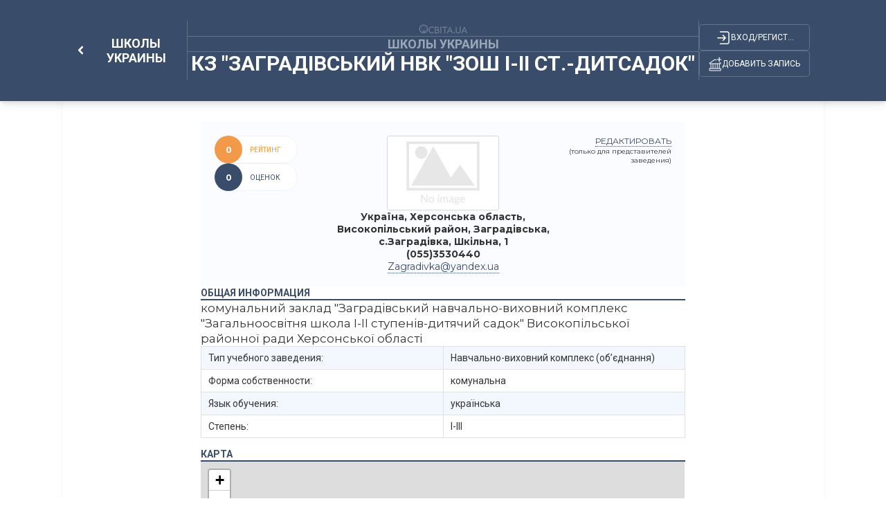

--- FILE ---
content_type: text/html; charset=utf-8
request_url: http://ru.osvita.ua/school/school-ukraine/19644/
body_size: 11179
content:
<!DOCTYPE html>
<html lang="ru"> 
  <head>
    <meta charset="utf-8">
    <meta name="viewport" content="width=device-width, initial-scale=1,maximum-scale=1,user-scalable=0, shrink-to-fit=no">
    <meta http-equiv="pragma" content="no-cache">
    <meta http-equiv="Cache-Control" content="no-cache">
    <meta http-equiv="Cache-Control" content="private">
	<meta name="last-modified" content="Fri, 16 Jan 2026 06:16:29 +0200" />
	<title>КЗ "Заградівський НВК "ЗОШ І-ІІ ст.-дитсадок" - Школы Украины – Освіта.UA</title>	
	<!-- 0.02315 -->
	
	<meta name="referrer" content="unsafe-url" />
	<!-- <meta name="referrer" content="origin-when-cross-origin" /> -->

<meta name="title" content="КЗ  Заградівський НВК  ЗОШ І-ІІ ст.-дитсадок  - Школы Украины – Освіта.UA" />
<meta name="description" content="КЗ Заградівський НВК ЗОШ І-ІІ ст.-дитсадок . Херсонская обл.. Государственная" />
	
<meta name="keywords" content="Довідник, Заградівський, І-ІІ, -дитсадок, комунальний, заклад, навчально-виховний, комплекс, Загальноосвітня, школа, ступенів-дитячий, садок, Високопільської" />
	


<meta property="og:url" content="https://ru.osvita.ua/school/school-ukraine/19644/" />
<meta property="og:type" content="article" />
<meta property="og:title" content="КЗ &quot;Заградівський НВК &quot;ЗОШ І-ІІ ст.-дитсадок&quot;" />
<meta property="og:description" content="КЗ &quot;Заградівський НВК &quot;ЗОШ І-ІІ ст.-дитсадок&quot; . Херсонская обл.. Государственная" />
<meta property="og:site_name" content="Освіта.UA" />
<meta property="og:locale" content="uk_UA" />
<meta property="fb:app_id" content="178406328912732" />
<meta property="og:image" content="https://ru.osvita.ua/doc/i/Osvita_158x158.png" />
<meta property="og:image:width" content="158" />
<meta property="og:image:height" content="158" />

	<link rel="alternate" hreflang="uk" href="https://osvita.ua/school/school-ukraine/19644/" />
	<link rel="alternate" hreflang="ru" href="https://ru.osvita.ua/school/school-ukraine/19644/" />
	<link rel="alternate" type="application/rss+xml" title="RSS" href="https://ru.osvita.ua/rss/news/" />
	<link rel="shortcut icon" type="image/x-icon" href="https://ru.osvita.ua/doc/i/favicons/favicon.ico" />
	<link rel="apple-touch-icon" sizes="114x114" href="/doc/i/favicons/icon_114x114.png" />
	<link rel="apple-touch-icon" sizes="120x120" href="/doc/i/favicons/icon_120x120.png" />
	<link rel="apple-touch-icon" sizes="144x144" href="/doc/i/favicons/icon_144x144.png" />
	<link rel="apple-touch-icon" sizes="152x152" href="/doc/i/favicons/icon_152x152.png" />
	<link rel="apple-touch-icon" sizes="180x180" href="/doc/i/favicons/icon_180x180.png" />
	<link rel="apple-touch-icon" sizes="192x192" href="/doc/i/favicons/icon_192x192.png" />
	<link rel="apple-touch-icon" sizes="256x256" href="/doc/i/favicons/icon_256x256.png" />
	<link rel="icon" type="image/png" sizes="64x64" href="/doc/i/favicons/icon_64x64.png"/>
	<link rel="icon" type="image/png" sizes="96x96" href="/doc/i/favicons/icon_96x96.png"/>
	<link rel="icon" type="image/png" sizes="16x16" href="/doc/i/favicons/icon_16x16.png" />
	<link rel="icon" type="image/png" sizes="32x32" href="/doc/i/favicons/icon_32x32.png" />
	<link rel="manifest" href="/doc/i/favicons/manifest.json" />
	<meta name="msapplication-config" content="/doc/i/favicons/browserconfig.xml" />

    <link rel="preconnect" href="https://fonts.googleapis.com">
    <link rel="preconnect" href="https://fonts.gstatic.com" crossorigin>
    <link href="https://fonts.googleapis.com/css2?family=Montserrat:ital,wght@0,400;0,600;0,700;1,400;1,600&amp;family=Roboto:wght@400;500;700&amp;display=swap" rel="stylesheet">
    <link rel="stylesheet" href="https://ru.osvita.ua/doc/guides/css/reset.css">
    <link rel="stylesheet" href="https://ru.osvita.ua/doc/guides/css/bootstrap.css">
    <link rel="stylesheet" href="https://ru.osvita.ua/doc/guides/js/libs/modal.css">
    <link rel="stylesheet" href="https://ru.osvita.ua/doc/guides/css/customs.css">

    <script src="https://ru.osvita.ua/doc/guides/js/sticky-sidebar.js"></script>
	<script src="https://ru.osvita.ua/doc/guides/js/libs/template.js"></script>
<script type="text/javascript" src="https://ru.osvita.ua/doc/guides/js/libs/text-review.js?v=0504240904"></script>

    <link rel="stylesheet" href="https://ru.osvita.ua/doc/guides/css/stylesheet.css">

<!-- START Admixer to header-->
<script src="https://cdn.admixer.net/scripts3/loader2.js" async
        data-inv="//inv-nets.admixer.net/"
        data-r="single"
        data-sender="admixer"
        data-bundle="desktop"></script>
<script type='text/javascript'>
(window.globalAmlAds = window.globalAmlAds || []).push(function() {
// id = 269 - Admixer 300х600 возле комментариев
globalAml.defineSlot({
z: '1f6b3f2c-a0e8-40f5-b945-d2eaf9ac896d', 
ph: 'admixer_1f6b3f2ca0e840f5b945d2eaf9ac896d_zone_26868_sect_226_site_226', 
i: 'inv-nets', 
s: 'e17bca10-7f29-4f06-a73e-461b0c7f614a', 
sender: 'admixer'
});

// id = 123 - Admixer брендирование десктоп
 globalAml.defineSlot({
       z: '8a539a08-2913-4fd9-807e-076bdffb13e4', 
       ph: 'admixer_8a539a0829134fd9807e076bdffb13e4_zone_3405_sect_226_site_226', 
       i: 'inv-nets', s:'e17bca10-7f29-4f06-a73e-461b0c7f614a', 
       sender: 'admixer',
       renderedCallback:function(slot){doBranding(slot.pageBranding)}
});


// id = 322 - Admixer брендирование mobile
globalAml.defineSlot({
z: 'f882281e-67d5-49f3-bae0-99a52974f002', 
ph: 'admixer_f882281e67d549f3bae099a52974f002_zone_118557_sect_226_site_226', 
i: 'inv-nets', s:'e17bca10-7f29-4f06-a73e-461b0c7f614a', 
sender: 'admixer'
});

// id = 178 - Admixer CatFish десктоп
globalAml.defineSlot({
z: '7b98aa89-284f-4b35-a32a-f6f334259573', 
ph: 'admixer_7b98aa89284f4b35a32af6f334259573_zone_5891_sect_226_site_226', 
i: 'inv-nets', s:'e17bca10-7f29-4f06-a73e-461b0c7f614a', 
sender: 'admixer'
});


// id = 323 - Admixer CatFish mobile
globalAml.defineSlot({
z: '5fce274d-5435-45a5-b87f-69de1b4043c8', 
ph: 'admixer_5fce274d543545a5b87f69de1b4043c8_zone_5888_sect_226_site_226', 
i: 'inv-nets', s:'e17bca10-7f29-4f06-a73e-461b0c7f614a', 
sender: 'admixer'
});globalAml.singleRequest("admixer");});
</script>


</head>
<body>


<!-- Google Tag Manager -->
<script>(function(w,d,s,l,i){w[l]=w[l]||[];w[l].push({'gtm.start':
new Date().getTime(),event:'gtm.js'});var f=d.getElementsByTagName(s)[0],
j=d.createElement(s),dl=l!='dataLayer'?'&l='+l:'';j.async=true;j.src=
'https://www.googletagmanager.com/gtm.js?id='+i+dl;f.parentNode.insertBefore(j,f);
})(window,document,'script','dataLayer','GTM-MN2FPBG');</script>

<!-- End Google Tag Manager -->
<!-- Google Tag Manager (noscript) -->
<noscript><iframe src="https://www.googletagmanager.com/ns.html?id=GTM-MN2FPBG" height="0" width="0" style="display:none;visibility:hidden"></iframe></noscript>
<!-- End Google Tag Manager (noscript) -->
<div id="fb-root"></div>
<script async defer crossorigin="anonymous" src="https://connect.facebook.net/uk_UA/sdk.js#xfbml=1&version=v5.0&appId=178406328912732"></script>

<!--noindex-->
<!-- branding_banner - функция doBranding()  -->
<!-- <script type="text/javascript">
// doBranding() для баннера
function doBranding(br) {
    if (br) {
        document.body.style.backgroundPosition = '50% 0%';
        document.body.style.backgroundRepeat = 'no-repeat';
        if (br.iu){ document.body.style.backgroundImage = 'url(' + br.iu + ')'; } // br.iu - ссылка на картинку
        if (br.bg_color){ document.body.style.backgroundColor = br.bg_color; } // Цвет фона
        if (br.top_margin){ document.body.style.paddingTop = br.top_margin; } // Расстояние сверху до контента сайта
        if (br.top_position){ document.body.style.backgroundAttachment = br.top_position; }
        if (br.cu) {
            document.body.style.cursor = "pointer";
            document.body.setAttribute("onclick", "onlyBodyClick(event||window.event)");
            window.onlyBodyClick = function (e) {
                var t = e.target || e.srcElement;
                if (t == document.body) {
                    window.open(br.cu, '_blank');
                }
            }
            document.addEventListener('touchstart', function (event) {
                var touch = event.touches[0];
                var t = event.target || event.srcElement;
                if (t == document.body) {
                    window.open(br.cu, '_blank');
                }
            }, false);
        }
        document.body.backgroundColor = 'white';
    }
}
</script>
<div id='admixer_8a539a0829134fd9807e076bdffb13e4_zone_3405_sect_226_site_226'></div>
<script type="text/javascript">
(window.globalAmlAds = window.globalAmlAds || []).push(function() {
globalAml.display('admixer_8a539a0829134fd9807e076bdffb13e4_zone_3405_sect_226_site_226');
});
</script>   
 -->
<!-- branding_banner -->
<!--/noindex-->

<!--noindex-->
<!-- branding_mob -->
<div id='admixer_f882281e67d549f3bae099a52974f002_zone_118557_sect_226_site_226' data-sender='admixer'></div>
<script type='text/javascript'>
(window.globalAmlAds = window.globalAmlAds || []).push(function() {
globalAml.display('admixer_f882281e67d549f3bae099a52974f002_zone_118557_sect_226_site_226');
});
</script>
<!-- branding_mob -->
<!--/noindex-->

<!-- guide - guide_gheader - 74353 -->
    <header>
      <div class="navbar bg-dark-hb shadow-hb">
        <div class="container">
          <div class="block-frame-2072"><!-- article -->
            <div class="block-frame-2241">
              <div class="block-frame-2224"><a class="component-8-link" href="/school/school-ukraine/">
                  <div class="block-chevron-left">
                    <svg class="chevron-left" width="13" height="9" viewBox="0 0 10 6" fill="none" xmlns="http://www.w3.org/2000/svg">
                      <path d="M1.5 1.25L5 4.75L8.5 1.25" stroke-width="2" stroke-linecap="round" stroke-linejoin="round"></path>
                    </svg>
                  </div>
				  <span class="component-8-link__txt">Школы Украины</span></a>
                <div class="block-frame-2210 mobile-show"> 
                  <a href="/users/guide/editor/" class="block-frame-union">
                    <svg class="union" width="19" height="21">
                      <use xlink:href="/doc/guides/i/icons/union.svg#union"></use>
                    </svg>
                  </a>
                  <div class="block-frame-login">
                    <svg class="login" width="25" height="25">
                      <use xlink:href="/doc/guides/i/icons/login.svg#login"></use>
                    </svg>
                  </div>
                </div>
              </div>
            </div>
            <div class="vector-175 dekstop-show"></div>
            <div class="block-frame-2211">
              <div class="block-union-logo dekstop-show"> <a href="/">
                  <svg width="72" height="20">
                    <use xlink:href="/doc/guides/i/icons/union-logo.svg#unionLogo"></use>
                  </svg></a></div>
              <div class="vector-172 dekstop-show"></div>
              <div class="text-info"><a href="/school/school-ukraine/"><span>Школы Украины</span></a></div>
              <div class="vector-172"></div>
              <h1 class="block-frame-2207 text-header-title"><span>КЗ "Заградівський НВК "ЗОШ І-ІІ ст.-дитсадок"</span> </h1>
            </div>
            <div class="vector-175 dekstop-show"></div>
            <div class="block-frame-2210 dekstop-show"> 
              <div class="block-frame-login">
                <svg class="login" width="25" height="25">
                  <use xlink:href="/doc/guides/i/icons/login.svg#login"></use>
                </svg>
				<span class="title-login">Вход/регистрация</span>
              </div>
              <a href="/users/guide/editor/" class="block-frame-union">
                <svg class="union" width="19" height="21">
                  <use xlink:href="/doc/guides/i/icons/union.svg#union"></use>
                </svg><span class="title-union">Добавить запись</span>
              </a>
            </div>
          </div>
        </div>
      </div>
    </header>

<!-- guide_gheader 0.00419 c. -->



    <main>

<!-- guide - guide_view_map - 74354 -->
 
<!-- setTitle ##КЗ "Заградівський НВК "ЗОШ І-ІІ ст.-дитсадок" - Школы Украины## -->

    <div class="block-frame-1785 tbl-700">
        <div class="block-frame-2102 tbl-700">
          <div class="block-frame-2194">
            <div class="block-frame-2192">
              <div class="block-frame-2191"><span>Рейтинг</span></div>
              <div class="block-frame-2189">
                <div class="cup-star-outline mobile-show"></div><span class="rate">0</span>
              </div>
            </div>
            <div class="block-frame-2192 bg-main">
              <div class="block-frame-2191"><span>оценок</span></div>
              <div class="block-frame-2189">
                <div class="dislike-o mobile-show"></div><span class="votes">0</span>
              </div>
            </div>
          </div><!--/2194-->
          <div class="block-frame-2178">
<div class="block-frame-2173"><img src="https://ru.osvita.ua/doc/i/No_logo_m.jpg" alt="КЗ &quot;Заградівський НВК &quot;ЗОШ І-ІІ ст.-дитсадок&quot;" ></div>
            <div class="block-frame-2167">
		<span class="telefon">Україна, Херсонська область, Високопільський район, Заградівська, с.Заградівка, Шкільна, 1</span>						<span class="telefon">(055)3530440</span>							<span><!--noindex--><script type="text/javascript">eval(unescape('%64%6f%63%75%6d%65%6e%74%2e%77%72%69%74%65%28%27%3c%61%20%68%72%65%66%3d%22%6d%61%69%6c%74%6f%3a%5a%61%67%72%61%64%69%76%6b%61%40%79%61%6e%64%65%78%2e%75%61%22%20%3e%5a%61%67%72%61%64%69%76%6b%61%40%79%61%6e%64%65%78%2e%75%61%3c%2f%61%3e%27%29%3b'))</script><!--/noindex--></span>			<!--
-->
			</div>
          </div><!--/2187-->
          <div class="block-frame-2187 editlink">
            <a class="dekstop-show toedit" href="/users/guide/editor/?item_id=19644" data-uid="0" rel="nofollow" >редактировать</a>
            <span class="dekstop-show"> (только для представителей заведения)</span>
                        <a class="mbl-bttn-edt mobile-show" href="/users/guide/editor/?item_id=19644" rel="nofollow" >
              <svg width="17" height="17" viewBox="0 0 17 17" fill="none" xmlns="http://www.w3.org/2000/svg">
                <path d="M8.49966 0.5C4.0902 0.5 0.515625 4.08172 0.515625 8.5C0.515625 12.9183 4.0902 16.5 8.49966 16.5C12.9091 16.5 16.4837 12.9183 16.4837 8.5C16.4837 4.08172 12.9091 0.5 8.49966 0.5ZM11.1858 2.99899C11.4198 3.00084 11.6471 3.08735 11.8187 3.25937L13.1474 4.59017C13.5147 4.95819 13.4895 5.57823 13.0923 5.9772C12.6941 6.3762 12.0743 6.39992 11.708 6.03293L10.3799 4.70213C10.0126 4.33513 10.0383 3.71311 10.4355 3.31511C10.6465 3.10312 10.9205 2.99689 11.1858 2.99899ZM8.99664 4.75735L11.6534 7.41895L7.33582 11.7442L4.67903 9.08207L8.99664 4.75735ZM3.98942 9.58612L6.79182 12.3941L3.28769 13.0973L3.98942 9.58612Z" fill="white"></path>
              </svg>
			</a>
		  </div><!--/2187-->
        </div><!--/2102-->
		
		

        <div class="block-frame-1404 bl-w-700-all-100 mrgn-tp-0 tbl-pddng-0">
          <div class="block-frame-2108">
            <div class="title-1404"><span>общая информация</span></div>
            <div class="line-copy-6"></div>
          </div>
          <div class="block-frame-2107">
            <div class="block-frame-2139">
              <div class="block-frame-2119">
                <p>комунальний заклад "Заградівський навчально-виховний комплекс "Загальноосвітня школа І-ІІ ступенів-дитячий садок" Високопільської районної ради Херсонської області</p>
                <table class="table table-striped table-bordered">
                  <tbody> 
				
				
				
		<tr><td>Тип учебного заведения:</td><td>Навчально-виховний комплекс (об’єднання)</td></tr>						
		<tr><td>Форма собственности:</td><td>комунальна</td></tr>						
		<tr><td>Язык обучения:</td><td>українська</td></tr>						
		<tr><td>Степень:</td><td>I-III</td></tr>						
                  </tbody>
                </table>


                
                <div class="block-frame-1404-description bl-w-700-all-100">
                  
                </div>
              </div><!--/2119-->

<!-- guide.notab = 0 -->


<!-- guide.notab = 0 -->            </div><!--/2139-->





<!--filials 1 - id: [19644] = [19644],[]-->



          <div class="block-frame-2108" id="map_start">
            <div class="title-1404"><span> карта</span></div>
            <div class="line-copy-6"></div>
          </div>
          <div class="block-maps-contents"> 
			<div id="map-canvas" class="map" ></div>

<!-- Leaflet -->
<link href="https://unpkg.com/leaflet@1.3.4/dist/leaflet.css" rel="stylesheet" integrity="sha512-puBpdR0798OZvTTbP4A8Ix/l+A4dHDD0DGqYW6RQ+9jxkRFclaxxQb/SJAWZfWAkuyeQUytO7+7N4QKrDh+drA==" crossorigin=""/>
<script src="https://unpkg.com/leaflet@1.3.4/dist/leaflet.js" integrity="sha512-nMMmRyTVoLYqjP9hrbed9S+FzjZHW5gY1TWCHA5ckwXZBadntCNs8kEqAWdrb9O7rxbCaA4lKTIWjDXZxflOcA==" crossorigin=""></script>
<style>
.tomap{font-weight:bold; cursor:pointer;}
.block-maps-contents{width:100%;height:400px;}
.map{width:calc(100% - 1px);height:400px;}
</style>
<script type="text/javascript">
var mymap;
var marker;
var stdIcon;

window.addEventListener("load", function (event) {
	stdIcon = L.icon({
		iconUrl: '/doc/guides/js/leaflet/images/marker-icon.svg',
		iconSize:     [36, 50], // размер иконки
		iconAnchor:   [18, 50], // точка иконки = местоположению маркера
		popupAnchor:  [1, -35] // point popup open relative to the iconAnchor
	});
	mymap = L.map('map-canvas').setView([47.521431, 33.277191], 15);
	
	L.tileLayer('https://{s}.tile.openstreetmap.org/{z}/{x}/{y}.png', {
		maxZoom: 18,
		attribution: '&copy; <a href="https://www.openstreetmap.org/copyright">OpenStreetMap</a> contributors'
	}).addTo(mymap);

	marker = L.marker([47.521431, 33.277191], {icon: stdIcon}).bindPopup('КЗ &quot;Заградівський НВК &quot;ЗОШ І-ІІ ст.-дитсадок&quot;').addTo(mymap);
});

function viewThisOnMap(lat,lng){
	if( marker ){ mymap.removeLayer(marker); }
	mymap.setView([lat,lng], 16);
	marker = L.marker([lat,lng], {icon: stdIcon}).addTo(mymap);
	let d = document.getElementById("map_start");
	d.scrollIntoView({ block:"start", behavior:"smooth" });
}
</script>

          </div><!--/block-maps-contents-->
 

 

<!-- google_ad_section_end -->

            <div class="info-publication">
              <time datetime='2014-09-23'></time>
              <div class="info-publication__block-frame-1512"><span class="publication">Обновлено: 23.09.2014</span>
                <div class="block-to-share"><span class="txt-to-share">Поделиться</span>
                  <div class="to-share__social-networks">
                      <a href="#" class="email" data-shareurl="https%3A%2F%2Fosvita.uahttps%3A%2F%2Fru.osvita.ua%2Fschool%2Fschool-ukraine%2F19644/" rel="nofollow">
                      <svg viewBox="0 0 20 20" xmlns="http://www.w3.org/2000/svg">
                        <path d="M4.504 8H15.104C16.104 8 16.608 8.472 16.608 9.432V16.168C16.608 17.12 16.104 17.6 15.104 17.6H4.504C3.504 17.6 3 17.12 3 16.168V9.432C3 8.472 3.504 8 4.504 8ZM9.8 14.3L14.908 10.3C15.1 10.14 15.432 9.792 15.192 9.464C14.96 9.136 14.64 9.264 14.36 9.464L9.8 13.552C9.8 13.552 5.528 9.664 5.248 9.464C4.968 9.264 4.544 9.136 4.312 9.464C4.072 9.792 4.37995 10.14 4.57195 10.3L9.8 14.3Z"></path>
                      </svg></a>
                      <a href="https://twitter.com/intent/tweet?url=?url=https%3A%2F%2Fosvita.uahttps%3A%2F%2Fru.osvita.ua%2Fschool%2Fschool-ukraine%2F19644/" rel="nofollow">
                      <svg viewBox="0 0 20 20" xmlns="http://www.w3.org/2000/svg">
                        <path d="M7.39711 18C12.6787 18 15.5848 13.7805 15.5848 10.0976C15.5848 9.97561 15.5848 9.85366 15.5848 9.73171C16.1155 9.34146 16.6209 8.85366 17 8.29268C16.4946 8.5122 15.9386 8.65854 15.3574 8.73171C15.9386 8.39024 16.4188 7.85366 16.6209 7.19512C16.065 7.5122 15.4585 7.7561 14.8014 7.87805C14.2708 7.34146 13.5379 7 12.704 7C11.0866 7 9.79783 8.2439 9.79783 9.78049C9.79783 10 9.8231 10.2195 9.87365 10.4146C7.49819 10.2927 5.37545 9.19512 3.96029 7.5122C3.70758 7.92683 3.58123 8.39024 3.58123 8.90244C3.58123 9.85366 4.08664 10.7073 4.87004 11.2195C4.38989 11.1951 3.96029 11.0732 3.55596 10.878V10.9024C3.55596 12.2439 4.54152 13.3659 5.8556 13.6341C5.60289 13.7073 5.35018 13.7317 5.09747 13.7317C4.92058 13.7317 4.74368 13.7073 4.56679 13.6829C4.94585 14.7805 6.00722 15.5854 7.24549 15.6098C6.25993 16.3659 5.02166 16.8049 3.68231 16.8049C3.45487 16.8049 3.22744 16.7805 3 16.7561C4.23827 17.5366 5.75451 18 7.39711 18Z"></path>
                      </svg></a>
                      <a href="https://telegram.me/share/url?url=https%3A%2F%2Fosvita.uahttps%3A%2F%2Fru.osvita.ua%2Fschool%2Fschool-ukraine%2F19644/" rel="nofollow">
                      <svg viewBox="0 0 20 20" xmlns="http://www.w3.org/2000/svg">
                        <path d="M15.0819 7.11185L4.46151 11.5461C4.46151 11.5461 3.96074 11.7234 4.00247 12.056C4.0442 12.3886 4.46151 12.5437 4.46151 12.5437L7.13226 13.5193C7.13226 13.5193 7.94601 16.335 8.09206 16.8671C8.25899 17.3992 8.38418 17.4214 8.38418 17.4214C8.53023 17.4879 8.67629 17.377 8.67629 17.377L10.4081 15.7142L13.0997 17.9091C13.83 18.2417 14.1013 17.5544 14.1013 17.5544L16 7.42225C15.9583 6.71277 15.0819 7.11185 15.0819 7.11185ZM13.7674 9.41764C13.5588 9.61718 8.73889 14.2287 8.73889 14.2287L8.46764 16.6232C8.13379 15.4703 7.79995 14.2731 7.48697 13.2532L13.5379 9.17376C13.5379 9.17376 13.9135 8.92987 13.8926 9.17376C13.8926 9.19593 13.9552 9.24027 13.7674 9.41764Z"></path>
                      </svg></a>
                      <a href="https://www.facebook.com/sharer.php?u=https%3A%2F%2Fosvita.uahttps%3A%2F%2Fru.osvita.ua%2Fschool%2Fschool-ukraine%2F19644/" rel="nofollow">
                      <svg viewBox="0 0 20 20" xmlns="http://www.w3.org/2000/svg">
                        <path d="M10.8845 18V12.0759H12.6535L12.9271 9.77215H10.8845V8.29114C10.8845 7.61234 11.0486 7.15981 11.9058 7.15981H13V5.08228C12.8176 5.06171 12.1611 5 11.4134 5C9.84498 5 8.769 6.06962 8.769 8.06487V9.77215H7V12.0759H8.769V18H10.8845Z"></path>
                      </svg></a>
                    </div>
                </div>
              </div><!--/1512-->
              <div class="info-publication__block-frame-1400"></div>
            </div><!--/info-publication-->
            <div class="block-frame-2194-footer">
              <div class="block-frame-2192">
                <div class="block-frame-2191"><span>Рейтинг</span></div>
                <div class="block-frame-2189"><span class="rate">0</span></div>
              </div>
              <div class="block-frame-2192 bg-main">
                <div class="block-frame-2191"><span>оценок</span></div>
                <div class="block-frame-2189"><span class="votes">0</span></div>
              </div>
                <a class="block-frame-2192 bg-main leave-a-review" href="#reviews">
                <div class="block-frame-2191"><span>Оставить отзыв</span></div>
                <div class="block-frame-2189">
                  <svg class="leave-a-review__svg">
                    <use xlink:href="/doc/guides/i/icons/mdi-light_comment.svg#mdiLightComment"></use>
                  </svg>
                </div>
                </a>
            </div><!--/2194-->
		  </div><!--/2107-->
		</div><!--/1404-->
      </div><!--/1785-->

<script type="text/javascript">
var item_id = 19644;
var path = '/school/school-ukraine/';
</script>


<!-- guide_view_map 0.00894 c. -->


    <div class="block-shadow"></div>
    </main>


<!-- comments - form_comments_poll - 74355 -->

<!-- setTitle ##КЗ "Заградівський НВК "ЗОШ І-ІІ ст.-дитсадок" - Школы Украины## -->
      <div class="reviews-baners" id="reviews">
        <div class="review">
          <!-- <div class="review__title">Отзывы про КЗ "Заградівський НВК "ЗОШ І-ІІ ст.-дитсадок"</div> -->
          <div class="review__title">Отзывы про КЗ "Заградівський НВК "ЗОШ І-ІІ ст.-дитсадок"</div>
          <div class="review__groups"> 
            <div class="review__forms">
              <form action="/users/coments/" id="formcom" method="post">
				<input type="hidden" name="do" value="add" />
                <input type="hidden" name="gid" value="44" />                <input type="hidden" name="g_id" value="19644" />                <div class="review__avatar">
                  <div class="no-avatar"><img src="/doc/i/icons/avatar_default.svg" alt=""></div>
                </div>
              <div class="review__block"> 
                <div class="form-group flx-drctn-col algn-itms">
                  <textarea class="form-control" id="textreview" name="text" rows="6" placeholder="Пишите тут..."></textarea>
                  <div class="text-error" id="textreview_error">Много символов. Сократите на <span id="textreview_number"></span></div>
                  <div class="text_area_div" id="textreview_div"></div>
                </div>
                <div class="block-rating">
                  <div class="block-rating__text">Оцените:</div>
                  <div class="block-rating__stars">
                    <label class="fm-module-rating-star star-first">
                      <input class="d-none" type="radio" name="dopoll" value="1">
                    </label>
                    <label class="fm-module-rating-star star-second">
                      <input class="d-none" type="radio" name="dopoll" value="2">
                    </label>
                    <label class="fm-module-rating-star star-third">
                      <input class="d-none" type="radio" name="dopoll" value="3">
                    </label>
                    <label class="fm-module-rating-star star-fourth">
                      <input class="d-none" type="radio" name="dopoll" value="4">
                    </label>
                    <label class="fm-module-rating-star star-fifth">
                      <input class="d-none" type="radio" name="dopoll" value="5">
                    </label>
                  </div>
                </div>
                <div class="closed" id="target">
                  <div class="form-group addifisuser">
                    <div>Осталось символов: <span id="textreview_reviews">1000</span></div>
                    <div><a class="review__form-link" href="/doc/rules.html" target="_blank">Правила комментирования</a></div>
                  </div>
                  <div class="form-group hideifuser mbl-flx-rvrs">
                    <div>
                      <input class="form-control user-is-mobile-input" name="user-name" type="text" required placeholder="Ваше имя">
                    </div>
                    <div class="is-mobile-sigin">Заполните форму, или <a href="/users/?do=login" class="login_modal">авторизуйтесь</a></div>
                  </div>
                  <div class="form-group addifuser">
                    <div class="hideifuser"> 
                      <input class="form-control" name="code" type="text" required placeholder="Введите код с картинки">
                    </div>
                    <div class="hideifuser"> <img class="block_captcha" src="/doc/i/captcha.png" onclick="this.src='/captcha/?'+Math.random();" alt="" srcset=""></div>
                    <div class="is-mobile">
                       <button class="review__button" type="button">Отправить</button>
                    </div>
                  </div>
                </div>
              </div>
            </form>
          </div>

<script>
var news_id = 19644;
var gid = 44;var g_id = 19644;var section = 381;
var path = "/school/school-ukraine/";
var per_page = 3;
</script>


          <div class="review__list-of-reviews">
            <ul class="review__lists"></ul>
			<a class="review__show-more-button hidden" data-list="0" href="javascript:void(0);"></a>
          </div>
        </div>
      </div>
        <div class="baners" id="main-content-banners"> 
          <div class="baner" id="sidebar">
<!-- banner id=269 -->
<div class="sidebar__inner">
<div id='admixer_1f6b3f2ca0e840f5b945d2eaf9ac896d_zone_26868_sect_226_site_226'></div>
<script type="text/javascript">
(window.globalAmlAds = window.globalAmlAds || []).push(function() {
globalAml.display('admixer_1f6b3f2ca0e840f5b945d2eaf9ac896d_zone_26868_sect_226_site_226');
});
</script>
</div>

<div class="banner-small-responsive">
<script async src="https://pagead2.googlesyndication.com/pagead/js/adsbygoogle.js?client=ca-pub-7936802855264727" crossorigin="anonymous"></script><ins class="adsbygoogle" style="display:block" data-ad-client="ca-pub-7936802855264727" data-ad-slot="2583475669" data-ad-format="auto" data-full-width-responsive="true"></ins>
<script>(adsbygoogle = window.adsbygoogle || []).push({});</script>
</div>

          </div>
        </div>
      </div>


<!-- form_comments_poll 0.00502 c. -->



    <footer>
      <div class="container">
        <div class="block-frame-2163">
          <div class="block-frame-1686">
            <div class="block-frame-2247">
              <div class="block-frame-2251">
                <div class="block-frame-2267"> 
                  <svg class="logo-footer-svg" width="88" height="17">
                    <use xlink:href="/doc/guides/i/icons/logo-footer.svg#logoFooter"></use>
                  </svg>
                  <div class="line-copy-6"></div>
                </div>
                <div class="block-frame-2244">
				<a class="block-frame-2244-link" href="/privacy.html">Политика конфиденциальности</a>
				<a class="block-frame-2244-link" href="/agreement.html">Пользовательское соглашение</a>
				<a class="block-frame-2244-link" href="/advert.html">Реклама на сайте</a>
				<a class="block-frame-2244-link" href="/contacts.html">Контакты</a>
				</div>
              </div>
              <div class="block-frame-1687">
                <div class="block-soc_networks">
					<a class="social-links__link" href="https://t.me/osvitatopnews">
                    <svg width="17" height="16">
                      <use xlink:href="/doc/guides/i/icons/telegram.svg#telegram"></use>
                    </svg></a>
					<a class="social-links__link" href="https://www.facebook.com/osvita.ua">
                    <svg width="16" height="16">
                      <use xlink:href="/doc/guides/i/icons/facebook.svg#facebook"></use>
                    </svg></a>
				</div>
              </div>
            </div>
            <div class="block-frame-2245">
              <div class="block-frame-1179">
                <div class="title-1179"><span> справочники</span></div>
                <div class="line-copy-6"></div>
              </div>
              <div class="block-frame-2244 gp-fd-600-20">
                <div class="column-ds">
				<a class="block-frame-2244-link" href="/vnz/guide/" title="Вузы Украины">Заведения высшего образования</a>
                <a class="block-frame-2244-link" href="/vnz/college/" title="Коледжи Украины">Коледжи Украины</a>
                <a class="block-frame-2244-link" href="/school/school-ukraine/" title="Частные школы">Частные школы</a>
                <a class="block-frame-2244-link" href="/test/courses/" title="Курсы по подготовке к ЗНО">Курсы по подготовке к ЗНО</a>
				</div>
                <div class="column-ds">
				<a class="block-frame-2244-link" href="/courses/comp/" title="Компьютерные курсы">Компьютерные курсы IT</a>
                <a class="block-frame-2244-link" href="/languages/courses/" title="Курсы иностранных языков">Курсы иностранных языков</a>
                <a class="block-frame-2244-link" href="/courses/prof/" title="Профессиональные курсы">Профессиональные курсы</a>
                <a class="block-frame-2244-link" href="/languages/english-online/" title="Английский онлайн">Английский онлайн</a>
				</div>
                <div class="column-ds">
				<a class="block-frame-2244-link" href="/languages/camp/" title="Детские лагеря">Детские лагеря</a>
                <a class="block-frame-2244-link" href="/courses/interactive/" title="Оборудование для обучения">Оборудование для обучения</a>
                <a class="block-frame-2244-link" href="/vnz/add-education/bis_school/" title="Бизнес-школы и тренинговые компании">Бизнес-школы и тренинговые компании</a>
                <a class="block-frame-2244-link" href="/abroad/edu_agency/" title="Агентства по образованию за рубежом">Агентства по образованию за рубежом</a>
				</div>
                <div class="column">
				<a class="block-frame-2244-link" href="/vnz/guide/" title="Вузы Украины">Заведения высшего образования</a>
                <a class="block-frame-2244-link" href="/vnz/college/" title="Коледжи Украины">Коледжи Украины</a>
                <a class="block-frame-2244-link" href="/school/school-ukraine/" title="Частные школы">Частные школы</a>
                <a class="block-frame-2244-link" href="/test/courses/" title="Курсы по подготовке к ЗНО">Курсы по подготовке к ЗНО</a>
                <a class="block-frame-2244-link" href="/languages/english-online/" title="Английский онлайн">Английский онлайн</a>
				</div>
                <div class="column">
				<a class="block-frame-2244-link" href="/courses/comp/" title="Компьютерные курсы">Компьютерные курсы IT</a>
                <a class="block-frame-2244-link" href="/languages/courses/" title="Курсы иностранных языков">Курсы иностранных языков</a>
                <a class="block-frame-2244-link" href="/courses/prof/" title="Профессиональные курсы">Профессиональные курсы</a>
                <a class="block-frame-2244-link" href="/abroad/edu_agency/" title="Агентства по образованию за рубежом">Агентства по образованию за рубежом</a>
                <a class="block-frame-2244-link" href="/languages/english-online/" title="Английский онлайн">Английский онлайн</a>
				</div>
             </div>
            </div>
            <div class="block-frame-2246">
              <div class="block-frame-1179">
                <div class="title-1179"><span> проекты</span></div>
                <div class="line-copy-6"></div>
              </div>
              <div class="block-frame-2244">
                <a class="block-frame-2244-link" href="https://vstup.osvita.ua/">Вступ.ОСВІТА.UA</a>
                <a class="block-frame-2244-link" href="https://forum.osvita.ua/">Форум.ОСВІТА.UA</a>
                <a class="block-frame-2244-link" href="https://zno.osvita.ua/">ЗНО-ОНЛАЙН</a>
                <a class="block-frame-2244-link" href="https://urok.osvita.ua/">Урок.ОСВІТА.UA</a>
                <a class="block-frame-2244-link" href="https://childdevelop.com.ua/">Развитие ребенка</a>
				</div>
            </div>
          </div>
          <div class="block-line-15"> </div>
          <div class="block-frame-2249">
            <p class="main-copyright">Полная или частичная републикация материалов сайта на других ресурсах может быть осуществлена при наличии прямой гиперссылки (открытой для поисковых систем) в первом абзаце публикации.</p>
            <p>&copy;&nbsp;2007&ndash;2026 «Освіта.ua»</p>
          </div>
        </div>
      </div>
    </footer>


<!--noindex-->
<!-- catfish_banner -->
<div id='admixer_7b98aa89284f4b35a32af6f334259573_zone_5891_sect_226_site_226' data-sender='admixer'></div>
<script type='text/javascript'>
(window.globalAmlAds = window.globalAmlAds || []).push(function() {
globalAml.display('admixer_7b98aa89284f4b35a32af6f334259573_zone_5891_sect_226_site_226');
});
</script>
<!-- catfish_banner -->
<!--/noindex-->

<!--noindex-->
<!-- catfish_mob -->
<div id='admixer_5fce274d543545a5b87f69de1b4043c8_zone_5888_sect_226_site_226' data-sender='admixer'></div>
<script type='text/javascript'>
 (window.globalAmlAds = window.globalAmlAds || []).push(function() {
globalAml.display('admixer_5fce274d543545a5b87f69de1b4043c8_zone_5888_sect_226_site_226');
});
</script>
<!-- catfish_mob -->
<!--/noindex-->

    <script>var page_id=759;</script>
   <script src="https://ru.osvita.ua/doc/guides/js/main.js?v=16.01.2026" type="module"></script>
   <script src="https://ru.osvita.ua/doc/guides/js/index.js?v=16.01.2026" type="module"></script>

<!-- page_alias = article -->
<!-- guide -->
<script defer src="https://static.cloudflareinsights.com/beacon.min.js/vcd15cbe7772f49c399c6a5babf22c1241717689176015" integrity="sha512-ZpsOmlRQV6y907TI0dKBHq9Md29nnaEIPlkf84rnaERnq6zvWvPUqr2ft8M1aS28oN72PdrCzSjY4U6VaAw1EQ==" data-cf-beacon='{"version":"2024.11.0","token":"71217d9a8f0e4b36aa558a631d2ced88","server_timing":{"name":{"cfCacheStatus":true,"cfEdge":true,"cfExtPri":true,"cfL4":true,"cfOrigin":true,"cfSpeedBrain":true},"location_startswith":null}}' crossorigin="anonymous"></script>
<script>(function(){function c(){var b=a.contentDocument||a.contentWindow.document;if(b){var d=b.createElement('script');d.innerHTML="window.__CF$cv$params={r:'9befcb3d9a81eade',t:'MTc2ODU4OTM3OA=='};var a=document.createElement('script');a.src='/cdn-cgi/challenge-platform/scripts/jsd/main.js';document.getElementsByTagName('head')[0].appendChild(a);";b.getElementsByTagName('head')[0].appendChild(d)}}if(document.body){var a=document.createElement('iframe');a.height=1;a.width=1;a.style.position='absolute';a.style.top=0;a.style.left=0;a.style.border='none';a.style.visibility='hidden';document.body.appendChild(a);if('loading'!==document.readyState)c();else if(window.addEventListener)document.addEventListener('DOMContentLoaded',c);else{var e=document.onreadystatechange||function(){};document.onreadystatechange=function(b){e(b);'loading'!==document.readyState&&(document.onreadystatechange=e,c())}}}})();</script></body>
</html>
<!-- page_id=759 article | z=4 -->
<!-- /school/school-ukraine/19644/index.html [16-01-2026 06:16:29] new -->


--- FILE ---
content_type: text/html; charset=utf-8
request_url: https://www.google.com/recaptcha/api2/aframe
body_size: 266
content:
<!DOCTYPE HTML><html><head><meta http-equiv="content-type" content="text/html; charset=UTF-8"></head><body><script nonce="e0wzCzjE1X190Fw0dHJ6uw">/** Anti-fraud and anti-abuse applications only. See google.com/recaptcha */ try{var clients={'sodar':'https://pagead2.googlesyndication.com/pagead/sodar?'};window.addEventListener("message",function(a){try{if(a.source===window.parent){var b=JSON.parse(a.data);var c=clients[b['id']];if(c){var d=document.createElement('img');d.src=c+b['params']+'&rc='+(localStorage.getItem("rc::a")?sessionStorage.getItem("rc::b"):"");window.document.body.appendChild(d);sessionStorage.setItem("rc::e",parseInt(sessionStorage.getItem("rc::e")||0)+1);localStorage.setItem("rc::h",'1768589382858');}}}catch(b){}});window.parent.postMessage("_grecaptcha_ready", "*");}catch(b){}</script></body></html>

--- FILE ---
content_type: text/css
request_url: https://ru.osvita.ua/doc/guides/css/stylesheet.css
body_size: 21478
content:
:root {
  --main-bg-color: #394d6b;
  --main-bg-color-btn_5: rgba(57,77,107,0.05);
  --main-bg-color-btn_20: rgba(57,77,107,0.2);
  --main-bg-color-btn_50: rgba(57,77,107,0.5);
  --main-bg-color-btn_70: rgba(57,77,107,0.7);
}
html,
body {
  height: 100%;
  font: 14px/1.3 'Montserrat', sans-serif;
}
p {
  margin-bottom: 0;
}
a {
  text-decoration: none;
}
form input[type='text'],
form input[type='password'],
form input[type='email'] {
  border-radius: 5px;
  border: 1px solid rgba(0,0,0,0.26);
  background: var(--white, #fff);
  box-shadow: 0px 4px 12px 0px rgba(0,0,0,0.05), 0px 2px 3px 0px rgba(0,0,0,0.05);
  display: flex;
  width: 280px;
  height: 48px;
  padding: 14px 15px;
  align-items: center;
  color: #000;
  text-overflow: ellipsis;
  white-space: nowrap;
  font-family: Montserrat;
  font-size: 15px;
  font-style: normal;
  font-weight: 400;
  line-height: normal;
}
form input[type='text']::placeholder,
form input[type='password']::placeholder,
form input[type='email']::placeholder {
  color: var(--gray-3, #828282);
}
form input[type='text']:focus,
form input[type='password']:focus,
form input[type='email']:focus {
  border-color: #000;
  outline: none;
}
form input[type='text']:focus::-webkit-input-placeholder,
form input[type='password']:focus::-webkit-input-placeholder,
form input[type='email']:focus::-webkit-input-placeholder {
  color: var(--gray-3, #828282);
}
form input[type='text']:focus::-moz-placeholder,
form input[type='password']:focus::-moz-placeholder,
form input[type='email']:focus::-moz-placeholder {
  color: var(--gray-3, #828282);
}
form input[type='text']:focus:-moz-placeholder,
form input[type='password']:focus:-moz-placeholder,
form input[type='email']:focus:-moz-placeholder {
  color: var(--gray-3, #828282);
}
form input[type='text']:focus:-ms-input-placeholder,
form input[type='password']:focus:-ms-input-placeholder,
form input[type='email']:focus:-ms-input-placeholder {
  color: var(--gray-3, #828282);
}
form label {
  color: var(--gray-3, rgba(0,0,0,0.49));
  font-family: Roboto;
  font-size: 12px;
  font-style: normal;
  font-weight: 400;
  line-height: normal;
  text-transform: uppercase;
  flex: 1 0 0%;
}
form input[type='checkbox'],
form input[type='radio'] {
  appearance: none;
  height: 15px;
  width: 15px;
  background: #fff;
  border: 1px solid var(--unnamed, #343434);
  margin: 0;
  display: flex;
  align-items: center;
  justify-content: center;
  cursor: pointer;
  outline-offset: 5px;
  outline-color: var(--main-color-text);
}
form input[type='checkbox']:disabled,
form input[type='radio']:disabled {
  opacity: 0.7;
  background: var(--main-color-text);
  cursor: not-allowed;
}
form input[type='checkbox']:after,
form input[type='radio']:after {
  content: '';
  display: block;
  transform: scale(0);
  transition: 120ms transform ease-in-out;
}
form input[type='checkbox']:checked:after,
form input[type='radio']:checked:after {
  transform: scale(1);
}
form input[type='checkbox']:focus,
form input[type='radio']:focus {
  outline: none;
  box-shadow: none;
}
form input[type='checkbox'] {
  border-radius: 5px;
}
form input[type='checkbox']:after {
  width: 9px;
}
form input[type='checkbox']:checked {
  border: none;
  background-color: var(--main-bg-color, #dfdfdf);
}
form input[type='checkbox']:checked:after {
  content: url("data:image/svg+xml, <svg viewBox='0 0 9 8' fill='none' xmlns='http://www.w3.org/2000/svg'><path d='M1 4.73944L2.82292 6.5L8 1.5' stroke='white' stroke-width='1.5' stroke-linecap='round' stroke-linejoin='round'/></svg>");
}
form input[type='radio'] {
  border-radius: 20px;
}
form input[type='radio']:after {
  width: 9px;
  height: 9px;
  border-radius: 7px;
}
form input[type='radio']:checked {
  border-color: var(--main-bg-color);
}
form input[type='radio']:checked:after {
  background-color: var(--main-bg-color);
}
form textarea {
  background: #fff;
  border: 1px solid rgba(0,0,0,0.26);
  box-shadow: 0px 2px 2px rgba(0,0,0,0.07), 0px 5px 10px rgba(0,0,0,0.07);
  border-radius: 0px 5px 5px 5px;
  font-family: 'Montserrat';
  font-style: normal;
  font-weight: 400;
  padding: 15px;
  resize: none;
  font-size: 15px;
  color: rgba(0,0,0,0.49);
}
form textarea::placeholder {
  font-family: 'Montserrat';
  font-style: normal;
  font-weight: 400;
  font-size: 15px;
  color: rgba(0,0,0,0.26);
}
form textarea:focus {
  border-color: #000;
  outline: none;
  box-shadow: none;
}
form input:focus::-webkit-input-placeholder {
  color: var(--gray-3, #828282);
}
form input:focus:-moz-placeholder {
  color: var(--gray-3, #828282);
}
form input:focus::-moz-placeholder {
  color: var(--gray-3, #828282);
}
form button {
  font-family: 'Roboto';
  font-style: normal;
  font-weight: 400;
  font-size: 17px;
  line-height: 20px;
  color: #fff;
  padding: 14px 0;
  background: var(--main-bg-color);
  border-radius: 5px;
  width: 100%;
  border: none;
  cursor: pointer;
}
form button:active {
  background-color: rgba(0,0,0,0.26);
  box-shadow: none;
}
form input:focus::-webkit-input-placeholder {
  color: transparent;
}
form input:focus:-moz-placeholder {
  color: transparent;
}
form input:focus::-moz-placeholder {
  color: transparent;
}
.navbar {
  --bs-navbar-padding-y: 30px;
}
.bg-dark-hb {
  --bs-bg-opacity: 1;
  background-color: var(--main-bg-color);
}
.shadow-hb {
  box-shadow: 0px 4px 15px 0px rgba(0,0,0,0.07), 0px 2px 5px 0px rgba(0,0,0,0.07), 2px 4px 10px 0px rgba(0,0,0,0.05);
}
.container,
.container-fluid,
.container-xxl,
.container-xl,
.container-lg,
.container-md,
.container-sm {
  padding-right: 20px;
  padding-left: 20px;
}
.block-frame-2072 {
  width: 100%;
  display: flex;
  align-items: center;
  gap: 20px;
  align-self: stretch;
}
.block-frame-2241 {
  display: flex;
  align-items: center;
  padding: 0.202px 0px 1.202px 0px;
  border-bottom: none;
  width: 160px;
}
.block-frame-2224 {
  display: flex;
  justify-content: space-between;
  align-items: center;
  align-self: stretch;
}
.component-8-link {
  display: flex;
  align-items: center;
  gap: 5px;
  text-decoration: none;
}
.component-8-link svg.chevron-left {
  stroke: #fff;
  transform: rotate(90deg);
}
.component-8-link svg.main-logo {
  fill: #fff;
  width: 123px;
  height: 23px;
}
.component-8-link__txt {
  display: flex;
  flex-direction: column;
  justify-content: center;
  align-items: flex-start;
  gap: 0.813px;
  color: #fff;
  text-align: center;
  font-family: Roboto;
  font-size: 18px;
  font-style: normal;
  font-weight: 700;
  line-height: normal;
  text-transform: uppercase;
}
.component-8-link:active .block-chevron-left {
  display: flex;
  width: 14px;
  height: 22px;
  justify-content: center;
  align-items: center;
  gap: 10px;
  border-radius: 3px;
  background: rgba(255,255,255,0.25);
}
.component-8-link:active .block-chevron-left svg.chevron-left {
  stroke: var(--main-bg-color);
  margin-left: 0;
}
.block-chevron-left {
  display: flex;
  width: 14px;
  height: 22px;
  align-items: center;
  gap: 10px;
}
.vector-175 {
  background-color: rgba(255,255,255,0.2);
  width: 1px;
  align-self: stretch;
}
.block-frame-2210 {
  display: flex;
  height: 86px;
  flex-direction: column;
  justify-content: center;
  align-items: flex-end;
  gap: 10px;
}
.block-frame-union,
.block-frame-login {
  display: flex;
  width: 160px;
  height: 38px;
  justify-content: center;
  align-items: center;
  gap: 7px;
  border-radius: 5px;
  border: 1px solid rgba(255,255,255,0.2);
  background: var(--main-bg-color);
  cursor: pointer;
}
.block-frame-union img,
.block-frame-login img {
  width: 25px;
  height: 25px;
  border-radius: 50%;
}
.block-frame-union .title-login,
.block-frame-login .title-login,
.block-frame-union .title-union,
.block-frame-login .title-union {
  display: block;
  color: var(--unnamed, #fff);
  text-align: center;
  font-family: Roboto;
  font-size: 12px;
  font-style: normal;
  font-weight: 400;
  line-height: normal;
  text-transform: uppercase;
}
.block-frame-union svg,
.block-frame-login svg {
  fill: #fff;
}
.block-frame-union:active,
.block-frame-login:active {
  border-color: #fff;
  background-color: #fff;
  color: #bdbdbd;
}
.block-frame-union:active svg,
.block-frame-login:active svg {
  fill: #bdbdbd;
}
.block-frame-union:active .title-login,
.block-frame-login:active .title-login,
.block-frame-union:active .title-union,
.block-frame-login:active .title-union {
  color: #bdbdbd;
}
.block-frame-login .title-login {
  max-width: 93px;
  overflow: hidden;
  text-overflow: ellipsis;
  white-space: nowrap;
}
.block-frame-2211 {
  display: flex;
  flex-direction: column;
  align-items: center;
  gap: 10px;
  flex: 1 0 0%;
}
.block-union-logo a svg {
  fill: #fff;
  fill-opacity: 0.25;
}
.block-union-logo a:active svg {
  fill-opacity: 1;
  fill: rgba(0,0,0,0.26);
}
.vector-172 {
  height: 1px;
  width: 100%;
  background-color: rgba(255,255,255,0.2);
}
.text-header-title {
  display: flex;
  flex-direction: column;
  align-items: flex-start;
  gap: 5px;
  align-self: stretch;
}
.text-header-title span {
  color: #fff;
  text-align: center;
  font-family: Roboto;
  font-size: 30px;
  font-style: normal;
  font-weight: 700;
  line-height: 1.1;
  text-transform: uppercase;
  align-self: stretch;
}
.text-header-title a {
  text-align: center;
  width: 100%;
}
.text-header-title span.premium {
  text-align: center;
  font-size: 17px;
  background: linear-gradient(177deg, #e48c3a 0%, #fac335 100%);
  background-clip: text;
  -webkit-background-clip: text;
  -webkit-text-fill-color: transparent;
}
.text-info {
  display: flex;
  justify-content: center;
  align-items: center;
  gap: 10px;
  align-self: stretch;
}
.text-info span {
  color: rgba(255,255,255,0.5);
  text-align: center;
  font-family: Roboto;
  font-size: 18px;
  font-style: normal;
  font-weight: 700;
  line-height: normal;
  text-transform: uppercase;
  flex: 1 0 0%;
}
.text-info span:active {
  color: rgba(0,0,0,0.26);
}
.block-frame-2075 {
  display: flex;
  width: 100%;
  padding: 30px 0px;
  justify-content: center;
  align-items: center;
  gap: 40px;
  border-bottom: 1px solid var(--main-bg-color-btn_20);
  background: #f3f8ff;
}
.block-frame-2087 {
  display: flex;
  width: 100%;
  align-items: center;
  justify-content: center;
  gap: 20px;
}
.block-frame-2043 {
  display: flex;
  align-items: center;
  gap: 10px;
  flex: 1 0 0%;
}
.block-frame-2043 .select {
  display: flex;
  width: 278px;
  height: 40px;
  padding: 1px 0px;
  justify-content: center;
  align-items: center;
}
.icon_select_mate {
  width: 41px;
  height: 39px;
  border-left: 1px solid rgba(0,0,0,0.49);
  cursor: pointer;
  display: flex;
  align-items: center;
  justify-content: center;
  border-radius: 0 4px 4px 0;
  transition: all 275ms;
  position: absolute;
  right: 0;
}
.icon_select_mate svg {
  pointer-events: none;
  stroke: #000;
  width: 14px;
  height: 8px;
}
.icon_select_mate:active {
  border-left-color: rgba(0,0,0,0.26);
  background-color: rgba(0,0,0,0.26);
}
.icon_select_mate:active svg {
  stroke: #fff;
}
.select_mate {
  position: relative;
  width: 100%;
  min-height: 40px;
  border: 1px solid rgba(0,0,0,0.49);
  border-radius: 5px;
  transition: all 375ms ease-in-out;
  display: flex;
  align-items: center;
  justify-content: space-between;
  flex-wrap: wrap;
/* Oculto el elemento select */
}
.select_mate .buttons-controls__page-select-bttn {
  width: 41px;
  height: 38px;
  border-left: 1px solid rgba(0,0,0,0.49);
  cursor: pointer;
  display: none;
  align-items: center;
  justify-content: center;
  border-radius: 0 4px 4px 0;
  position: absolute;
  right: 0;
}
.select_mate .buttons-controls__page-select-bttn svg {
  stroke: var(--main-cntnt-color-button-txt);
  transition: transform 0.3s;
}
.select_mate .buttons-controls__page-select-bttn:active {
  border-left-color: rgba(0,0,0,0.26);
  background-color: rgba(0,0,0,0.26);
}
.select_mate .buttons-controls__page-select-bttn:active svg {
  stroke: #fff;
}
.select_mate select {
  position: absolute;
  overflow: hidden;
  height: 0px;
  opacity: 0;
  z-index: -1;
  appearance: none;
  -webkit-appearance: none;
  -moz-appearance: none;
}
.cont_list_select_mate {
  position: relative;
  width: 100%;
  bottom: 0;
}
.cont_select_int {
  position: absolute;
  left: 0px;
  top: 0px;
  z-index: -1;
  opacity: 0;
  overflow-y: auto;
  height: 0px;
  max-height: 300px;
  width: 100%;
  background-color: #fff;
  border-radius: 5px;
  border: 1px solid var(--main-bg-color);
  display: flex;
  flex-direction: column;
  align-items: flex-start;
  gap: 10px;
  padding: 15px 15px 5px;
  scrollbar-width: thin;
  scrollbar-color: #868686 rgba(0,0,0,0.05);
}
.cont_select_int li {
  position: relative;
  width: 100%;
  border-bottom: 1px solid #e0e0e0;
  list-style-type: none;
  margin: 0px;
  transition: all 275ms ease-in-out;
  display: block;
  cursor: pointer;
  font-family: 'Montserrat';
  font-style: normal;
  font-weight: 400;
  font-size: 15px;
  line-height: normal;
  text-decoration: none;
  color: #000;
  display: block;
  cursor: pointer;
  padding-bottom: 10px;
}
.cont_select_int li:active {
  color: rgba(0,0,0,0.26);
}
.cont_select_int .active {
  color: rgba(0,0,0,0.26);
  cursor: no-drop;
}
.select_mate[data-selec-open='true'] {
  border-color: var(--main-bg-color);
}
.select_mate[data-selec-open='true'] .icon_select_mate {
  background-color: var(--main-bg-color);
  border-left-color: var(--main-bg-color);
}
.select_mate[data-selec-open='true'] .icon_select_mate svg {
  stroke: #fff;
  transform: rotate(180deg);
}
.select_mate[data-selec-open='true'] .cont_select_int {
  z-index: 999;
  opacity: 1;
  height: auto;
}
/* etiqueta <p> con la opcion selecionada */
.selecionado_opcion {
  width: 100%;
  height: 18px;
  text-align: left;
  display: block;
  padding: 9px 10px 30px 14px;
  cursor: pointer;
  color: var(--unnamed, #000);
  font-family: Montserrat;
  font-size: 15px;
  font-style: normal;
  font-weight: 400;
  line-height: normal;
  overflow: hidden;
  white-space: nowrap;
  max-width: 227px;
}
.cont_select_int::-webkit-scrollbar {
  width: 8px;
}
.cont_select_int::-webkit-scrollbar-track {
  background: rgba(0,0,0,0.05);
}
.cont_select_int::-webkit-scrollbar-thumb {
  background-color: #868686;
  border-radius: 20px;
  border: 3px solid rgba(0,0,0,0.05);
}
.vector-156 {
  width: 1px;
  align-self: stretch;
  background-color: var(--gray-5, #e0e0e0);
}
.block-frame-2089-group-select {
  display: flex;
  align-items: flex-start;
  gap: 10px;
  flex: 1 0 0%;
}
.accent_btn {
  display: flex;
  width: 168px;
  padding: 9px 20px;
  justify-content: center;
  align-items: center;
  border: none;
  gap: 7px;
  flex-shrink: 0;
  align-self: stretch;
  border-radius: 5px;
  background: var(--main-bg-color);
}
.accent_btn:active {
  background: rgba(0,0,0,0.26);
}
.accent_btn span {
  color: var(--unnamed, #fff);
  text-align: center;
  font-family: Roboto;
  font-size: 12px;
  font-style: normal;
  font-weight: 400;
  line-height: normal;
  text-transform: uppercase;
}
.block-frame-2076 {
  border-bottom: 1px solid var(--main-bg-color);
  background: #f3f8ff;
  display: flex;
  width: 100%;
  padding: 20px 0 24px;
  flex-direction: column;
  justify-content: center;
  align-items: center;
  gap: 20px;
}
.bl-w-700 {
  width: 700px;
  margin: 0 auto;
  display: flex;
  flex-direction: column;
  justify-content: center;
  align-items: center;
  gap: 20px;
}
.title-educational-institution {
  color: #000;
  text-align: center;
  font-family: Roboto;
  font-size: 25px;
  font-style: normal;
  font-weight: 700;
  line-height: 145%;
}
.description-educational-institution {
  color: var(--unnamed, #343434);
  text-align: center;
  font-family: Montserrat;
  font-size: 14px;
  font-style: normal;
  font-weight: 400;
  line-height: normal;
}
main {
  width: 1100px;
  margin: 30px auto 0;
  position: relative;
}
.block-shadow {
  width: 1100px;
  margin: 0 auto;
  position: fixed;
  top: -130px;
  bottom: -130px;
  left: 0;
  right: 0;
  box-shadow: 0px -10px 25px rgba(0,0,0,0.02), 0px -2px 4px rgba(0,0,0,0.04), 0px -6px 14px rgba(0,0,0,0.02);
  z-index: -1;
}
.block-frame-2102 {
  display: flex;
  width: 700px;
  padding: 20px;
  justify-content: center;
  align-items: flex-start;
  gap: 20px;
  border-radius: 5px;
  background: rgba(243,248,255,0.45);
}
.block-frame-2194 {
  display: flex;
  flex-direction: column;
  align-items: flex-start;
  gap: 10px;
}
.block-frame-2192 {
  width: 170px;
  height: 40px;
  position: relative;
}
.block-frame-2191 {
  display: flex;
  width: 100px;
  height: 40px;
  margin-left: 20px;
  padding: 13px 30px;
  align-items: center;
  gap: 1px;
  flex-shrink: 0;
  border-radius: 0px 500px 500px 0px;
  border: 1px solid var(--gray-6, #f2f2f2);
  background: var(--unnamed, #fff);
}
.block-frame-2191 span {
  color: var(--orange, #f2994a);
  text-align: justify;
  font-family: Roboto;
  font-size: 10px;
  font-style: normal;
  font-weight: 400;
  line-height: normal;
  text-transform: uppercase;
}
.block-frame-2189 {
  position: absolute;
  top: 0;
  display: flex;
  width: 40px;
  height: 40px;
  padding-bottom: 0px;
  flex-direction: column;
  justify-content: center;
  align-items: center;
  border-radius: 50px;
  background: var(--orange, #f2994a);
}
.block-frame-2189 span {
  color: var(--unnamed, #fff);
  font-family: Montserrat;
  font-size: 12px;
  font-style: normal;
  font-weight: 700;
  line-height: normal;
}
.block-frame-2192.bg-main .block-frame-2191 span {
  color: var(--main-bg-color);
}
.block-frame-2192.bg-main .block-frame-2189 {
  background: var(--main-bg-color);
}
.block-frame-2178 {
  display: flex;
  flex-direction: column;
  align-items: center;
  gap: 20px;
  flex: 1 0 0%;
}
.block-frame-2178 .block-frame-2173 {
  display: flex;
  flex-direction: column;
  align-items: center;
  gap: 10px;
  border-radius: 3px;
  border: 1px solid rgba(57,77,107,0.2);
}
.block-frame-2178 .block-frame-2173 img {
  width: 160px;
  height: 106px;
  border-radius: 3px;
}
.block-frame-2178 .block-frame-2167 {
  display: flex;
  flex-direction: column;
  align-items: center;
  gap: 10px;
  align-self: stretch;
}
.block-frame-2178 a {
  color: var(--main-bg-color);
  font-family: Montserrat;
  font-size: 14px;
  font-style: normal;
  font-weight: 400;
  line-height: normal;
  text-decoration: none;
  border-bottom: 1px dotted var(--main-bg-color);
}
.block-frame-2178 a.topimglink {
  border: none;
}
.block-frame-2178 a:active {
  color: rgba(0,0,0,0.26);
  border-bottom-color: rgba(0,0,0,0);
}
.block-frame-2178 span.telefon {
  color: var(--unnamed, #343434);
  text-align: center;
  font-family: Montserrat;
  font-size: 14px;
  font-style: normal;
  font-weight: 700;
  line-height: normal;
  align-self: stretch;
}
.block-frame-2187 {
  display: flex;
  width: 170px;
  padding-bottom: 0px;
  flex-direction: column;
  align-items: flex-end;
  gap: 7px;
  flex-shrink: 0;
  align-self: stretch;
}
.block-frame-2187 a {
  color: var(--main-bg-color);
  font-family: Montserrat;
  font-size: 12px;
  font-style: normal;
  font-weight: 400;
  line-height: normal;
  text-transform: uppercase;
  border-bottom: 1px dotted var(--main-bg-color);
  text-decoration: none;
}
.block-frame-2187 a:active {
  color: rgba(0,0,0,0.26);
  border-bottom-color: rgba(0,0,0,0);
}
.block-frame-2187 span {
  color: var(--unnamed, #343434);
  text-align: right;
  font-family: Montserrat;
  font-size: 10px;
  font-style: normal;
  font-weight: 400;
  line-height: normal;
}
.block-frame-2108 {
  display: flex;
  flex-direction: column;
  align-items: flex-start;
  gap: 5px;
  align-self: stretch;
}
.block-frame-2107 {
  display: flex;
  flex-direction: column;
  align-items: flex-start;
  gap: 30px;
}
.block-frame-2107 .block-frame-2139 {
  display: flex;
  flex-direction: column;
  align-items: flex-start;
  gap: 50px;
}
.block-frame-2107 .block-frame-2119 {
  display: flex;
  flex-direction: column;
  align-items: flex-start;
  gap: 20px;
}
.block-frame-2107 .block-frame-2119 li .map-link,
.block-frame-2107 .block-frame-2119 li a {
  margin-left: 10px;
  font-size: 14px;
  line-height: 1.21;
  cursor: pointer;
}
.block-frame-2107 .block-frame-2119 p {
  color: var(--unnamed, #343434);
  font-family: Montserrat;
  font-size: 17px;
  font-style: normal;
  font-weight: 400;
  line-height: 130%;
}
.block-frame-2107 .block-frame-2119 a {
  color: var(--main-bg-color);
  text-decoration: none;
  border-bottom: 1px dotted var(--main-bg-color);
}
.block-frame-2107 .block-frame-2119 a:active {
  color: rgba(0,0,0,0.26);
  border-bottom-color: rgba(0,0,0,0);
}
.block-frame-2107 .block-frame-2119 .table > :not(caption) > * > * {
  padding: 8.5px 10px;
  color: #343434;
  font-family: Roboto;
  font-size: 14px;
  font-style: normal;
  font-weight: 400;
  line-height: normal;
}
.block-frame-2107 .block-frame-2119 .table > :not(caption) > * > * a {
  color: var(--main-bg-color);
  text-decoration: none;
  border-bottom: 1px dotted var(--main-bg-color);
}
.block-frame-2107 .block-frame-2119 .table > :not(caption) > * > * a:active {
  color: rgba(0,0,0,0.26);
  border-bottom-color: rgba(0,0,0,0);
}
.block-frame-2107 .block-frame-2119 .table-striped > tbody > tr:nth-of-type(2n+1) > * {
  --bs-table-color-type: var(--main-bg-color-btn_20);
  --bs-table-bg-type: #f3f8ff;
  width: 50%;
}
.block-frame-2107 .block-frame-2119 .block-frame-2176 {
  display: flex;
  flex-direction: row;
  align-items: flex-start;
  flex-wrap: wrap;
  gap: 10px;
}
.block-frame-2107 .block-frame-2119 .block-frame-2176 .block-frame-2114 {
  display: flex;
  width: 167.5px;
  height: 67px;
  padding: 10px;
  flex-direction: column;
  justify-content: center;
  align-items: center;
  gap: 7px;
  border-radius: 3px;
  background: #f3f8ff;
  position: relative;
  border-top: 1px solid #86c18d;
}
.block-frame-2107 .block-frame-2119 .block-frame-2176 .block-frame-2114 .position-absolute {
  position: absolute;
  top: -1px;
}
.block-frame-2107 .block-frame-2119 .block-frame-2176 .block-frame-2114 .block-red,
.block-frame-2107 .block-frame-2119 .block-frame-2176 .block-frame-2114 .block-green {
  width: 27px;
  height: 13px;
  background-position: center;
  background-repeat: no-repeat;
  background-size: contain;
}
.block-frame-2107 .block-frame-2119 .block-frame-2176 .block-frame-2114 .block-green {
  background-image: url("/doc/guides/i/cholka.png");
}
.block-frame-2107 .block-frame-2119 .block-frame-2176 .block-frame-2114 .block-red {
  background-image: url("/doc/guides/i/cholka-red.png");
}
.block-frame-2107 .block-frame-2119 .block-frame-2176 .block-frame-2114 span.name-type {
  color: var(--unnamed, #394d6b);
  text-align: center;
  font-family: Montserrat;
  font-size: 12px;
  font-style: normal;
  font-weight: 400;
  line-height: normal;
  align-self: stretch;
}
.block-frame-2107 .block-frame-2119 .block-frame-2176 .block-frame-2114.red-element {
  border-top-color: #dd7c80;
}
.block-frame-2107 .block-frame-2119 ul {
  list-style: disc;
  margin: 0 0 0 17px;
  padding: 0;
  display: flex;
  gap: 18px;
  flex-direction: column;
}
.block-frame-2107 .block-frame-2119 ul li {
  color: var(--gray-2, rgba(0,0,0,0.69));
  font-family: Montserrat;
  font-size: 17px;
  font-style: normal;
  font-weight: 400;
  line-height: normal;
}
.block-frame-2107 .block-frame-2119 ul li::marker {
  color: #4f4f4f;
}
.block-frame-2107 .block-frame-2120 {
  display: flex;
  flex-direction: column;
  align-items: flex-start;
  gap: 15px;
}
.block-frame-2107 .block-frame-2120 h2 a {
  color: var(--main-bg-color);
  font-family: Montserrat;
  font-size: 17px;
  font-style: normal;
  font-weight: 700;
  line-height: 130%;
  text-decoration: none;
}
.block-frame-2107 .block-frame-2120 h2 a span {
  border-bottom: 1px dotted var(--main-bg-color);
}
.block-frame-2107 .block-frame-2120 h2 a:active {
  color: rgba(0,0,0,0.26);
}
.block-frame-2107 .block-frame-2120 h2 a:active span {
  border-bottom-color: rgba(0,0,0,0);
}
.block-frame-2107 .block-frame-2120 .name-faculty {
  color: var(--unnamed, #343434);
  font-family: Montserrat;
  font-size: 17px;
  font-style: normal;
  font-weight: 700;
  line-height: 130%;
}
.block-frame-2107 .block-frame-2120 .direction {
  display: flex;
  align-items: center;
  gap: 5px;
  align-self: stretch;
}
.block-frame-2107 .block-frame-2120 .direction svg {
  flex-shrink: 0;
}
.block-frame-2107 .block-frame-2120 .direction span {
  color: var(--unnamed, #343434);
  font-family: Montserrat;
  font-size: 17px;
  font-style: normal;
  font-weight: 700;
  line-height: 130%;
}
.block-frame-2107 .block-frame-2120 .direction-colcentr {
  display: flex;
  flex-direction: column;
  align-items: flex-start;
  gap: 15px;
}
.block-frame-2107 .block-frame-2120 .direction-colcentr strong,
.block-frame-2107 .block-frame-2120 .direction-colcentr p {
  color: var(--unnamed, #343434);
  font-family: Montserrat;
  font-size: 17px;
  font-style: normal;
  line-height: 130%;
}
.block-frame-2107 .block-frame-2120 .direction-colcentr strong a {
  text-decoration: none;
  color: var(--unnamed, #343434);
  font-family: Montserrat;
  font-size: 17px;
  font-style: normal;
  line-height: 130%;
  font-weight: 700;
}
.block-frame-2107 .block-frame-2120 .direction-colcentr strong:active a {
  text-decoration: none;
  color: rgba(0,0,0,0.26);
}
.block-frame-2107 .block-frame-2120 .direction-colcentr a {
  color: var(--unnamed, #394d6b);
  font-family: Montserrat;
  font-size: 17px;
  font-style: normal;
  font-weight: 400;
  line-height: 130%;
  text-decoration: none;
  border-bottom: 1px dotted var(--main-bg-color);
}
.block-frame-2107 .block-frame-2120 .direction-colcentr a strong {
  border-bottom-color: rgba(0,0,0,0);
}
.block-frame-2107 .block-frame-2120 .direction-colcentr a:active {
  color: rgba(0,0,0,0.26);
  border-bottom-color: rgba(0,0,0,0);
}
.block-frame-2107 .block-frame-2120 .direction-colcentr a:active strong {
  color: rgba(0,0,0,0.26);
}
.block-frame-2107 .block-frame-2122 {
  display: flex;
  flex-direction: column;
  align-items: flex-start;
  gap: 15px;
}
.block-frame-2107 .block-frame-2122 h3 {
  color: var(--unnamed, #343434);
  font-family: Montserrat;
  font-size: 17px;
  font-style: normal;
  font-weight: 700;
  line-height: 130%;
}
.block-frame-2107 .block-frame-2122 .block-frame-2137 {
  display: flex;
  flex-direction: column;
  align-items: flex-start;
  gap: 30px;
  align-self: stretch;
}
.block-frame-2107 .block-frame-2122 .info-faculty {
  display: flex;
  flex-direction: column;
  align-items: flex-start;
  gap: 18px;
  align-self: stretch;
}
.block-frame-2107 .block-frame-2122 .info-faculty__block-title {
  display: flex;
  flex-direction: column;
  align-items: flex-start;
  gap: 5px;
  align-self: stretch;
}
.block-frame-2107 .block-frame-2122 .info-faculty__block-name {
  display: flex;
  align-items: center;
}
.block-frame-2107 .block-frame-2122 .info-faculty__block-name span {
  color: var(--unnamed, #000);
  font-family: Roboto;
  font-size: 14px;
  font-style: normal;
  font-weight: 700;
  line-height: normal;
  text-transform: uppercase;
}
.block-frame-2107 .block-frame-2122 .info-faculty__block-name-link {
  display: flex;
  width: 14px;
  margin-left: 2px;
}
.block-frame-2107 .block-frame-2122 .info-faculty__block-name-link svg.vector {
  stroke: #000;
  transition: stroke 0.3s;
}
.block-frame-2107 .block-frame-2122 .info-faculty__block-name-link svg.vector.mr-lft {
  margin-left: 3px;
}
.block-frame-2107 .block-frame-2122 .info-faculty__block-name:active span {
  color: rgba(0,0,0,0.26);
}
.block-frame-2107 .block-frame-2122 .info-faculty__block-name:active svg.vector {
  stroke: rgba(0,0,0,0.26);
}
.block-frame-2107 .block-frame-2122 .vector-197 {
  height: 2px;
  width: 100%;
  background-color: #f3f8ff;
}
.block-frame-2107 .block-frame-2122 .info-faculty__lists {
  list-style: disc;
  margin: 0 0 0 15px;
  padding: 0;
  display: flex;
  gap: 18px;
  flex-direction: column;
}
.block-frame-2107 .block-frame-2122 .info-faculty__lists li {
  color: var(--gray-2, rgba(0,0,0,0.69));
  font-family: Roboto;
  font-size: 14px;
  font-style: normal;
  font-weight: 400;
  line-height: normal;
}
.block-frame-2107 .block-frame-2122 .info-faculty__lists li::marker {
  color: #4f4f4f;
}
.info-publication {
  display: flex;
  flex-direction: row;
  align-items: flex-start;
}
.info-publication__block-frame-1512 {
  display: flex;
  justify-content: center;
  align-items: flex-end;
  gap: 30px;
}
.info-publication .publication {
  color: rgba(0,0,0,0.26);
  text-align: center;
  font-family: Roboto;
  font-size: 12px;
  font-style: normal;
  font-weight: 400;
  line-height: normal;
}
.info-publication .block-to-share {
  display: flex;
  align-items: flex-end;
  gap: 15px;
}
.info-publication .txt-to-share {
  color: rgba(0,0,0,0.69);
  font-family: Montserrat;
  font-size: 11px;
  font-style: normal;
  font-weight: 600;
  line-height: normal;
}
.info-publication .to-share__social-networks {
  display: flex;
  align-items: center;
  gap: 10px;
}
.info-publication .to-share__social-networks a svg {
  width: 20px;
  height: 20px;
  fill: #000;
  fill-opacity: 0.69;
}
.info-publication .to-share__social-networks a:active svg {
  fill: rgba(0,0,0,0.26);
  fill-opacity: 1;
}
.block-frame-2194-footer {
  display: flex;
  align-items: flex-start;
  gap: 10px;
}
.block-frame-2194-footer .block-frame-2192 {
  border-radius: 5px 5px 5px 5px;
  width: 120px;
}
.block-frame-2194-footer .block-frame-2192.leave-a-review {
  width: 160px;
  cursor: pointer;
}
.block-frame-2194-footer .block-frame-2192.leave-a-review .block-frame-2191 {
  padding: 13px 12px 13px 30px;
  border-radius: 0px 5px 5px 0px;
  border: 1px solid var(--unnamed, #394d6b);
  background: var(--unnamed, #fff);
  width: auto;
}
.block-frame-2194-footer .block-frame-2192.leave-a-review .block-frame-2189 {
  border-radius: 5px 0px 0px 5px;
}
.block-frame-2194-footer .block-frame-2192.leave-a-review .block-frame-2189 .leave-a-review__svg {
  width: 20px;
  height: 18px;
}
.block-frame-2194-footer .block-frame-2192.leave-a-review:active {
  box-shadow: 0px 4px 15px 0px rgba(0,0,0,0.07), 0px 2px 5px 0px rgba(0,0,0,0.07), 2px 4px 10px 0px rgba(0,0,0,0.17);
}
.block-frame-2194-footer .block-frame-2192.leave-a-review:active .block-frame-2191 span {
  color: rgba(0,0,0,0.26);
}
.reviews-baners {
  padding-left: 200px;
  padding-right: 60px;
  box-sizing: border-box;
  display: grid;
  grid-template-columns: 540px 300px;
  box-shadow: 0px -7px 5px rgba(0,0,0,0.02);
  width: 1100px;
  margin: 70px auto 50px;
}
.reviews-baners .baners {
  padding-top: 50px;
}
.reviews-baners .baner {
  will-change: min-height;
}
.reviews-baners .baner.is-affixed {
  margin-top: -50px;
}
.reviews-baners .banner-small-responsive {
  background-color: rgba(0,0,0,0.26);
  margin: 0 auto;
  padding: 0 20px;
  display: none;
  border: 1px solid #f2f2f2;
}
.reviews-baners .sidebar__inner {
  width: 300px;
  height: 600px;
  margin: 0 auto;
  overflow: hidden;
  background-color: rgba(0,0,0,0.26);
  transform: translate(0, 0); /* For browsers don't support translate3d. */
  transform: translate3d(0, 0, 0);
  will-change: position, transform;
  border: 1px solid #f2f2f2;
}
.reviews-baners .baner.fixed-banner {
  position: fixed;
  z-index: 9999;
  top: 0;
  margin: 0;
}
.review {
  margin-top: 50px;
  margin-right: 20px;
}
.review .hidden {
  opacity: 0;
  visibility: hidden;
  display: none !important;
}
.review__title {
  font-family: 'Roboto';
  font-style: normal;
  font-weight: 700;
  font-size: 14px;
  line-height: 16px;
  text-transform: uppercase;
  color: var(--main-bg-color);
}
.review .text_area_div {
  width: 479px;
  font-family: 'Montserrat';
  font-style: normal;
  font-weight: 400;
  font-size: 15px !important;
  line-height: 18px !important;
  white-space: pre-wrap;
  word-wrap: break-word;
  visibility: hidden;
  position: absolute;
  left: -9999px;
  padding: 15px;
  border: 1px solid;
}
.review__groups {
  margin-top: 5px;
  border-top: 1px solid var(--main-bg-color);
}
.review__forms {
  margin-top: 25px;
}
.review__forms form,
.review__forms form .form-group {
  display: flex;
  justify-content: space-between;
}
.review__forms form .form-group {
  align-items: center;
  margin-bottom: 15px;
}
.review__forms form .form-group.user-loggin {
  justify-content: end;
}
.review__forms form .no-avatar svg .st0 {
  stroke: rgba(0,0,0,0.49);
}
.review__forms form .no-avatar svg .st1 {
  fill: rgba(0,0,0,0.49);
}
.review__forms form textarea {
  width: 479px;
  border-radius: 0 10px 10px;
  border: 1px solid rgba(0,0,0,0.26);
  resize: none;
  padding: 15px;
  color: #000;
  font-family: 'Montserrat';
  font-style: normal;
  font-weight: 400;
  font-size: 15px;
  line-height: 18px;
  height: 144px;
  box-shadow: 0px 2px 2px rgba(0,0,0,0.07), 0px 5px 10px rgba(0,0,0,0.07);
  overflow: hidden;
}
.review__forms form textarea::placeholder {
  font-family: 'Montserrat';
  font-style: normal;
  font-weight: 400;
  font-size: 15px;
  line-height: 18px;
  color: rgba(0,0,0,0.49);
}
.review__forms form textarea:focus {
  border-color: #000;
  outline: none;
  box-shadow: none;
}
.review__forms form .text-error {
  display: none;
  margin-top: 10px;
  font-family: 'Montserrat';
  font-style: normal;
  font-weight: 400;
  font-size: 12px;
  line-height: 15px;
  color: #c80000 !important;
}
.review__item {
  display: flex;
  padding: 15px 0;
  border-top: 1px solid rgba(0,0,0,0.12);
}
.review__item .no-avatar svg .st0 {
  stroke: rgba(0,0,0,0.49);
}
.review__item .no-avatar svg .st1 {
  fill: rgba(0,0,0,0.49);
}
.review__item.nt-frst-ln {
  padding-top: 0;
  border-top: none;
}
.review__item.fade:not(.show) {
  opacity: 0;
  height: 0;
  padding: 0;
  display: none;
}
.review__avatar {
  width: 41px;
}
.review__avatar .no-avatar {
  width: 31px;
}
.review__avatar .no-avatar img {
  width: 100%;
  border-radius: 50%;
}
.review__avatar .avatar img {
  width: 31px;
  border-radius: 50%;
}
.review__block {
  width: 479px;
}
.review .form-group div {
  font-family: 'Montserrat';
  font-style: normal;
  font-weight: 400;
  font-size: 12px;
  line-height: 15px;
  color: var(--main-color-text);
}
.review .form-group div img {
  display: block;
  height: 48px;
  width: 70px;
  box-shadow: 0 2px 3px rgba(0,0,0,0.07), 0 4px 12px rgba(0,0,0,0.07);
  border-radius: 5px;
  border: 1px solid rgba(0,0,0,0.26);
}
.review .form-group a {
  font-family: 'Montserrat';
  font-style: normal;
  font-weight: 400;
  font-size: 12px;
  line-height: 15px;
  color: var(--main-bg-color);
  border-bottom: 1px dotted var(--main-bg-color);
  text-decoration: none;
}
.review .form-group a:active {
  color: rgba(0,0,0,0.26);
  border-bottom-color: rgba(0,0,0,0);
}
.review .form-group input[type="text"] {
  color: #000;
  width: 209px;
}
.review .form-group input[type="text"]::placeholder {
  color: rgba(0,0,0,0.49);
}
.review .form-group input[type="text"]:focus {
  border-color: rgba(0,0,0,0.69);
  outline: none;
  box-shadow: none;
}
.review__button {
  font-family: 'Roboto';
  font-style: normal;
  font-weight: 400;
  font-size: 17px;
  line-height: 20px;
  color: #fff;
  padding: 14px 30px;
  border: none;
  background: var(--main-bg-color);
  border-radius: 5px;
}
.review__button:active {
  color: #fff;
  background-color: rgba(0,0,0,0.26);
  box-shadow: none;
}
.review__lists {
  border-bottom: 1px solid rgba(0,0,0,0.12);
  margin-bottom: 15px;
  padding-left: 0;
}
.review__item-header,
.review__item-footer {
  display: flex;
  justify-content: space-between;
  align-items: baseline;
}
.review__item-content {
  margin: 10px 0;
}
.review__item-user,
.review .is-mobile-small-sigin {
  display: none;
}
.review__item-user svg .st0 {
  stroke: rgba(0,0,0,0.49);
}
.review__item-user svg .st1 {
  fill: rgba(0,0,0,0.49);
}
.review__item-name {
  font-family: 'Montserrat';
  font-style: normal;
  font-weight: 700;
  font-size: 14px;
  line-height: 17px;
  color: rgba(0,0,0,0.69);
  cursor: pointer;
}
.review__item-data {
  font-family: 'Montserrat';
  font-style: normal;
  font-weight: 400;
  font-size: 11px;
  line-height: 13px;
  color: rgba(0,0,0,0.49);
}
.review__item-content {
  font-family: 'Montserrat';
  font-style: normal;
  font-weight: 400;
  font-size: 14px;
  line-height: 17px;
  color: #000;
  word-wrap: break-word;
}
.review__item-form,
.review__item-answer {
  background: none;
  border: none;
  font-family: 'Roboto';
  font-style: normal;
  font-weight: 400;
  color: var(--main-bg-color-btn_70);
  display: flex;
  align-items: center;
  cursor: pointer;
}
.review__item-form:active,
.review__item-answer:active {
  color: rgba(0,0,0,0.26);
}
.review__item-form {
  font-size: 11px;
  line-height: 13px;
}
.review__item-form span {
  padding-top: 1px;
}
.review__item-form svg {
  stroke: var(--main-bg-color-btn_70);
  margin-right: 6px;
}
.review__item-form:active svg {
  stroke: rgba(0,0,0,0.26);
}
.review__item-form.active {
  color: rgba(0,0,0,0.26);
}
.review__item-form.active svg {
  stroke: rgba(0,0,0,0.26);
}
.review__item-answer {
  font-size: 12px;
  line-height: 14px;
}
.review__item-answer span {
  padding-top: 1px;
}
.review__item-answer svg {
  fill: var(--main-bg-color-btn_70);
  margin-right: 6px;
}
.review__item-answer:active svg {
  fill: rgba(0,0,0,0.26);
}
.review__item-answer.active {
  color: rgba(0,0,0,0.26);
}
.review__item-answer.active svg {
  fill: rgba(0,0,0,0.26);
}
.review .button__group {
  display: flex;
  align-items: center;
}
.review__item-like,
.review__item-dislike,
.review__item-remove {
  background: none;
  border: none;
}
.review__item-like {
  display: flex;
  align-items: center;
  cursor: pointer;
  padding: 0;
  margin-right: 15px;
}
.review__item-like .icon-like {
  display: block;
  width: 15px;
  height: 15px;
  fill: rgba(0,0,0,0.26);
  margin-right: 5px;
}
.review__item-like .coutLike {
  font-family: 'Montserrat';
  font-style: normal;
  font-weight: 400;
  font-size: 12px;
  line-height: 15px;
  color: rgba(0,0,0,0.26);
}
.review__item-like.active .icon-like {
  fill: $zno;
}
.review__item-like.active .coutLike {
  color: $zno;
}
.review__item-dislike {
  display: flex;
  align-items: center;
  cursor: pointer;
  padding: 0;
  margin-right: 15px;
}
.review__item-dislike .icon-dislike {
  display: block;
  width: 15px;
  height: 15px;
  fill: rgba(0,0,0,0.26);
  margin-right: 5px;
}
.review__item-dislike .coutDisLike {
  font-family: 'Montserrat';
  font-style: normal;
  font-weight: 400;
  font-size: 12px;
  line-height: 15px;
  color: rgba(0,0,0,0.26);
}
.review__item-dislike.active .icon-dislike {
  fill: #c80000;
}
.review__item-dislike.active .coutDisLike {
  color: #c80000;
}
.review__item-remove {
  display: flex;
  align-items: center;
  cursor: pointer;
  padding: 0;
}
.review__item-remove .icon-remove {
  display: block;
  width: 15px;
  height: 15px;
  fill: rgba(0,0,0,0.26);
}
.review__item-remove.active .icon-remove {
  fill: #c80000;
}
.review__item.span .no-avatar svg .st0 {
  stroke: rgba(0,0,0,0.26);
}
.review__item.span .no-avatar svg .st1 {
  fill: rgba(0,0,0,0.26);
}
.review__item.span .review__item-user svg .st0 {
  stroke: rgba(0,0,0,0.26);
}
.review__item.span .review__item-user svg .st1 {
  fill: rgba(0,0,0,0.26);
}
.review__item.span .review__item-name,
.review__item.span .review__item-data,
.review__item.span .review__item-content {
  color: rgba(0,0,0,0.26);
}
.review__item.replay {
  border-top: 1px solid #f2f2f2;
  margin-left: 41px;
}
.review__item.replay .review__block {
  width: 438px;
}
.review__item.replay .review__item-footer {
  justify-content: end;
}
.review__item.replay .review__item-footer.two-block {
  justify-content: space-between;
}
.review__item-post.replay {
  border-top: 1px solid #f2f2f2;
  margin-left: 41px;
  padding: 15px 0;
}
.review__item-post-review {
  background: none;
  border: none;
  display: flex;
  align-items: center;
}
.review__item-post-review svg {
  margin-right: 4px;
  stroke: var(--main-bg-color-btn_70);
}
.review__item-post-review .span-post-review {
  font-family: 'Roboto';
  font-style: normal;
  font-weight: 400;
  font-size: 12px;
  line-height: 14px;
  color: var(--main-bg-color-btn_70);
}
.review__item-post-review:active .span-post-review {
  color: rgba(0,0,0,0.26);
}
.review__item-post-review:active svg .stroke {
  stroke: rgba(0,0,0,0.26);
}
.review__item-post-review:active svg .fill {
  fill: rgba(0,0,0,0.26);
}
.review__item-post-review.active .span-post-review {
  color: rgba(0,0,0,0.26);
}
.review__item-post-review.active svg {
  stroke: rgba(0,0,0,0.26);
}
.review .list-empty {
  margin: 0 0 350px 41px;
  font-family: 'Roboto';
  font-style: normal;
  font-weight: 300;
  font-size: 25px;
  line-height: 33px;
  text-align: center;
  color: #000;
  padding: 0 20px;
}
.review__item-posts .review__forms {
  margin: 0;
  transition-property: all;
  transition-duration: 0.5s;
}
.review__item-posts .hide-post-reviews {
  display: none;
  max-height: 0;
}
.review__item-posts .form-group:last-of-type {
  align-items: start;
}
.review__item-posts .form-group input[type="text"] {
  border: 1px solid rgba(0,0,0,0.26);
}
.review__show-more-button {
  color: var(--main-bg-color-btn_70);
  font-family: 'Roboto';
  font-style: normal;
  font-weight: 400;
  font-size: 17px;
  line-height: 20px;
  padding: 14px 0;
  text-align: center;
  border: 1.5px solid var(--main-bg-color-btn_70);
  border-radius: 5px;
  display: block;
}
.review__show-more-button:visited {
  color: var(--main-bg-color-btn_70);
}
.review__show-more-button:active {
  color: #fff;
  border-color: var(--main-bg-color);
  background-color: var(--main-bg-color);
}
.review__show-more-button.hidden {
  display: none;
}
#target {
  overflow-y: hidden;
  max-height: 160px;
  transition-property: all;
  transition-duration: 0.5s;
}
#target.closed {
  max-height: 0;
}
.block-rating {
  margin-top: -5px;
  margin-bottom: 15px;
  display: flex;
  padding-left: 0px;
  align-items: center;
  gap: 10px;
  align-self: stretch;
}
.block-rating__text {
  color: var(--unnamed, #343434);
  font-family: Montserrat;
  font-size: 12px;
  font-style: normal;
  font-weight: 400;
  line-height: normal;
}
.block-rating__stars {
  display: flex;
  align-items: center;
  gap: 1px;
}
.fm-module-rating-star {
  background-position: 50% 50%;
  background-repeat: no-repeat;
  background-size: contain;
  cursor: pointer;
}
.star-first {
  width: 18px;
  height: 18px;
  background-image: url("/doc/guides/i/icons/star_1.svg");
}
.star-third {
  width: 22px;
  height: 22px;
  background-image: url("/doc/guides/i/icons/star_3.svg");
}
.star-second {
  width: 20px;
  height: 20px;
  background-image: url("/doc/guides/i/icons/star_2.svg");
}
.star-fourth {
  width: 24px;
  height: 24px;
  background-image: url("/doc/guides/i/icons/star_4.svg");
}
.star-fifth {
  width: 26px;
  height: 26px;
  background-image: url("/doc/guides/i/icons/star_5.svg");
}
.fm-module-rating-star-is.star-first,
.fm-module-rating-star-hover.star-first {
  background-image: url("/doc/guides/i/icons/star_fill_1.svg");
}
.fm-module-rating-star-is.star-second,
.fm-module-rating-star-hover.star-second {
  background-image: url("/doc/guides/i/icons/star_fill_2.svg");
}
.fm-module-rating-star-is.star-third,
.fm-module-rating-star-hover.star-third {
  background-image: url("/doc/guides/i/icons/star_fill_3.svg");
}
.fm-module-rating-star-is.star-fourth,
.fm-module-rating-star-hover.star-fourth {
  background-image: url("/doc/guides/i/icons/star_fill_4.svg");
}
.fm-module-rating-star-is.star-fifth,
.fm-module-rating-star-hover.star-fifth {
  background-image: url("/doc/guides/i/icons/star_fill_5.svg");
}
.block-name-star {
  display: flex;
  align-items: center;
  gap: 15px;
}
.block-stars {
  display: flex;
  align-items: center;
  gap: 5px;
}
.block-stars__text {
  color: rgba(0,0,0,0.26);
  font-family: Montserrat;
  font-size: 10px;
  font-style: normal;
  font-weight: 400;
  line-height: normal;
}
.block-stars__stars {
  display: flex;
  align-items: flex-start;
  gap: 1px;
}
.block-stars__item {
  width: 15px;
  height: 15px;
  background-image: url("/doc/guides/i/icons/star-normal.svg");
  background-position: center;
  background-repeat: no-repeat;
  background-size: contain;
}
.block-stars__item.active {
  background-image: url("/doc/guides/i/icons/star-normal-fill.svg");
}
.block-review-mobile {
  display: flex;
  justify-content: space-between;
  align-items: baseline;
  width: 100%;
}
.blosk-advertising-google {
  width: 980px;
  margin: 0 auto;
}
@media (hover: none) and (pointer: coarse) {
  .review__forms form textarea:hover {
    border-color: rgba(0,0,0,0.69);
  }
  .review .form-group a:hover {
    border-bottom-color: rgba(0,0,0,0);
  }
  .review__button:hover {
    box-shadow: 2px 4px 10px rgba(0,0,0,0.17), 0px 2px 5px rgba(0,0,0,0.07), 0px 4px 15px rgba(0,0,0,0.07);
  }
  .review__item-form:hover,
  .review__item-answer:hover {
    color: var(--main-bg-color);
  }
  .review__item-form:hover svg {
    stroke: var(--main-bg-color);
  }
  .review__item-answer:hover svg {
    fill: var(--main-bg-color);
  }
  .review__item-like:hover .icon-like {
    fill: #000;
  }
  .review__item-like:hover .coutLike {
    color: #000;
  }
  .review__item-dislike:hover .icon-dislike {
    fill: #000;
  }
  .review__item-dislike:hover .coutDisLike {
    color: #000;
  }
  .review__item-remove:hover .icon-remove {
    fill: #000;
  }
  .review__item-post-review:hover .span-post-review {
    color: var(--main-bg-color);
  }
  .review__item-post-review:hover svg .stroke {
    stroke: var(--main-bg-color);
  }
  .review__item-post-review:hover svg .fill {
    fill: var(--main-bg-color);
  }
  .review__show-more-button:hover {
    border-color: var(--main-bg-color);
    color: var(--main-bg-color);
  }
}
.block-frame-1785 {
  display: flex;
  flex-direction: column;
  align-items: center;
  gap: 50px;
}
.block-frame-1785 .accent_btn {
  width: 270px;
  padding: 13px 45px;
  margin: 0 auto;
}
.block-frame-1785 .accent_btn span {
  text-transform: inherit;
  font-size: 17px;
}
.block-frame-2161 {
  display: flex;
  flex-direction: column;
  align-items: center;
  gap: 25px;
}
.block-frame-2049 {
  display: flex;
  width: 700px;
  flex-direction: column;
  align-items: flex-start;
  gap: 15px;
}
.block-frame-2047 {
  display: flex;
  align-items: center;
  gap: 20px;
  align-self: stretch;
}
.rectangle-283 {
  width: 160px;
  height: 105px;
  border-radius: 3px;
  border: 1px solid var(--gray-6, #f2f2f2);
}
.rectangle-283 img {
  width: 158px;
  height: 103px;
}
.block-frame-2046 {
  display: flex;
  flex-direction: column;
  align-items: flex-start;
  gap: 10px;
  flex: 1 0 0%;
}
.block-frame-2089 {
  display: flex;
  flex-direction: column;
  align-items: flex-start;
  gap: 5px;
  align-self: stretch;
}
.premium {
  font-family: Roboto;
  font-size: 12px;
  font-style: normal;
  font-weight: 700;
  line-height: normal;
  letter-spacing: 1px;
  background: linear-gradient(173deg, #e48c3a 0%, #fac335 100%);
  background-clip: text;
  -webkit-background-clip: text;
  -webkit-text-fill-color: transparent;
}
.link-educational {
  color: var(--unnamed, #000);
  font-family: Roboto;
  font-size: 17px;
  font-style: normal;
  font-weight: 700;
  line-height: normal;
  align-self: stretch;
  text-decoration: #ffdead;
}
.link-educational:active {
  color: rgba(0,0,0,0.26);
}
span.adress-educational {
  align-self: stretch;
  color: var(--unnamed, #343434);
  font-family: Montserrat;
  font-size: 14px;
  font-style: normal;
  font-weight: 400;
  line-height: normal;
}
.vector-148 {
  background-color: var(--gray-6, #f2f2f2);
  height: 1px;
  align-self: stretch;
}
.block-frame-2050-pagination {
  display: flex;
  justify-content: center;
  align-items: center;
  gap: 15px;
}
.block-frame-1465-prev,
.block-componemt-3-next {
  display: flex;
  width: 34px;
  height: 34px;
  padding: 10px 12px;
  align-items: flex-start;
  gap: 10px;
  border-radius: 5px;
  border: 1.5px solid var(--main-bg-color-btn_50);
}
.block-frame-1465-prev svg,
.block-componemt-3-next svg {
  stroke: var(--main-bg-color);
  stroke-opacity: 0.5;
}
.block-frame-1465-prev:active,
.block-componemt-3-next:active {
  background-color: rgba(0,0,0,0.26);
  border-color: rgba(0,0,0,0.26);
}
.block-frame-1465-prev:active svg,
.block-componemt-3-next:active svg {
  stroke: #fff;
  stroke-opacity: 1;
}
.block-componemt-3-next {
  transform: rotate(180deg);
}
.block-frame-1716-numbers {
  display: flex;
  align-items: flex-start;
  gap: 5px;
}
.pagination-active {
  display: flex;
  width: 34px;
  height: 34px;
  padding: 3px 11px;
  justify-content: center;
  align-items: center;
  gap: 10px;
  border-radius: 5px;
  background: var(--main-bg-color);
  color: var(--unnamed, #fff);
  font-family: Montserrat;
  font-size: 20px;
  font-style: normal;
  font-weight: 400;
  line-height: normal;
}
.pagination-link {
  display: flex;
  width: 34px;
  height: 34px;
  padding: 3px 11px;
  justify-content: center;
  align-items: center;
  gap: 10px;
  border-radius: 3px;
  color: var(--unnamed, #343434);
  font-family: Montserrat;
  font-size: 20px;
  font-style: normal;
  font-weight: 400;
  line-height: normal;
  text-decoration: none;
  border: 1px solid rgba(0,0,0,0);
}
.pagination-link:active {
  color: rgba(0,0,0,0.26);
  border-color: rgba(0,0,0,0.26);
}
.block-frame-1404-description {
  display: flex;
  flex-direction: column;
  align-items: flex-start;
  gap: 20px;
  width: 700px;
}
.block-frame-1404-description div {
  display: flex;
  flex-direction: column;
  align-items: flex-start;
  gap: 15px;
}
.block-frame-1404-description h1 {
  color: var(--unnamed, #000);
  font-family: Roboto;
  font-size: 20px;
  font-style: normal;
  font-weight: 700;
  line-height: normal;
}
.block-frame-1404-description h2 {
  color: var(--unnamed, #000);
  font-family: Roboto;
  font-size: 25px;
  font-style: normal;
  font-weight: 700;
  line-height: normal;
}
.block-frame-1404-description h3 {
  color: var(--unnamed, #343434);
  font-family: Montserrat;
  font-size: 17px;
  font-style: normal;
  font-weight: 700;
  line-height: 130%;
}
.block-frame-1404-description p {
  color: var(--unnamed, #343434);
  font-family: Montserrat;
  font-size: 14px;
  font-style: normal;
  font-weight: 400;
  line-height: 130%;
}
.block-component-10 {
  padding: 0 20px;
}
.block-component-10 iframe {
  width: 1060px;
  height: 720px;
}
.block-maps-contents iframe {
  width: 700px;
  height: 400px;
}
.block-frame-2201 {
  display: flex;
  flex-direction: column;
  align-items: flex-start;
  gap: 10px;
  box-sizing: border-box;
}
.block-gallery-main {
  width: 700px;
  height: 501px;
  overflow: hidden;
  position: relative;
  background-color: #f3f8ff;
}
.block-gallery-main img {
  width: auto;
  height: 501px;
  border-radius: 3px;
  margin: 0 auto;
}
.block-frame-2200 {
  display: flex;
  width: 700px;
  align-items: flex-start;
  gap: 10px;
  position: relative;
  overflow: hidden;
}
.block-frame-2200 img {
  width: auto;
  height: 65px;
  flex-shrink: 0;
  border-radius: 3px;
  cursor: pointer;
  margin: 0 auto;
}
.block-frame-2200 .slick-current img {
  border: 1px solid var(--main-bg-color);
  filter: opacity(50%);
}
.slick-prev,
.slick-next {
  height: 66px;
  background-color: rgba(57,77,107,0.8);
  z-index: 1;
}
.block-frame-2201 .slick-prev,
.block-frame-2201 .slick-next {
  display: flex !important;
  justify-content: center;
  align-items: center;
}
.block-gallery-main .slick-prev,
.block-gallery-main .slick-next {
  height: 70px;
  width: 40px;
  border-radius: 5px 0 0px 5px;
}
.block-gallery-main .slick-prev {
  border-radius: 0 5px 5px 0;
}
.slick-next::before,
.slick-prev::before {
  content: '';
  width: 8px;
  height: 14px;
  background-position: center;
  background-repeat: no-repeat;
  background-size: contain;
  background-image: url("/doc/guides/i/icons/vector154.svg#vector154");
  display: block;
}
.slick-prev::before {
  transform: rotate(180deg);
}
.slick-prev {
  left: 0;
}
.slick-next {
  right: 0px;
}
.slick-prev:hover,
.slick-prev:focus,
.slick-next:hover,
.slick-next:focus {
  background: #394d6b;
}
.slick-prev[aria-disabled='true'],
.slick-next[aria-disabled='true'] {
  display: none !important;
}
.block-frame-2087-main {
  margin: 100px auto 200px;
  display: flex;
  width: 1060px;
  flex-direction: column;
  justify-content: flex-end;
  align-items: center;
  gap: 20px;
}
.block-frame-2185 {
  display: flex;
  flex-direction: column;
  align-items: center;
  gap: 20px;
  width: 280px;
}
.block-frame-2185 .block-frame-2043,
.block-frame-2185 .block-frame-union {
  width: 100%;
}
.block-frame-2185 .block-frame-union {
  height: 48px;
  border: none;
  gap: 10px;
}
.block-frame-2185 .block-frame-union:active {
  background-color: rgba(0,0,0,0.26);
}
.block-frame-2185 .block-frame-union:active svg {
  fill: #fff;
}
.block-frame-2185 .block-frame-union:active span {
  color: #fff;
}
.block-frame-2042 {
  width: 100%;
}
.block-frame-2104 {
  display: flex;
  align-items: center;
  gap: 7px;
}
.block-frame-2104 span {
  color: var(--unnamed, #343434);
  font-family: Montserrat;
  font-size: 17px;
  font-style: normal;
  font-weight: 400;
  line-height: normal;
}
.block-frame-2104 span.bold {
  font-weight: 700;
}
.block-frame-2104 a {
  color: var(--unnamed, #394d6b);
  font-family: Montserrat;
  font-size: 17px;
  font-style: normal;
  font-weight: 400;
  line-height: normal;
  text-decoration: none;
  border-bottom: 1px dotted var(--main-bg-color);
}
.block-frame-2104 a:active {
  border-bottom-color: rgba(0,0,0,0);
  color: rgba(0,0,0,0.26);
}
.block-frame-1733-form {
  display: flex;
  margin: 0 auto;
  width: 500px;
  flex-direction: column;
  align-items: flex-start;
  gap: 40px;
}
.block-frame-1727 {
  display: flex;
  flex-direction: column;
  align-items: flex-start;
  gap: 20px;
  align-self: stretch;
}
.block-frame-1727 .block-frame-2155 {
  display: flex;
  flex-direction: column;
  align-items: flex-start;
  gap: 10px;
}
.block-frame-1727 .title {
  color: var(--unnamed, #343434);
  text-align: center;
  font-family: Montserrat;
  font-size: 14px;
  font-style: italic;
  font-weight: 400;
  line-height: normal;
  align-self: stretch;
}
.block-frame-1727 strong {
  color: var(--unnamed, #000);
  font-family: Roboto;
  font-size: 15px;
  font-style: normal;
  font-weight: 700;
  line-height: normal;
  align-self: stretch;
}
.block-frame-1727 span,
.block-frame-1727 em {
  color: var(--unnamed, #343434);
  font-family: Montserrat;
  font-size: 12px;
  font-style: normal;
  font-weight: 400;
  line-height: normal;
  align-self: stretch;
}
.block-frame-1727 em {
  font-weight: 700;
}
.form-check-label {
  color: var(--unnamed, #343434);
  font-family: Roboto;
  font-size: 12px;
  font-style: normal;
  font-weight: 400;
  line-height: normal;
  text-transform: unset;
}
.custom-textarea {
  height: 142px;
  width: 100%;
}
.block-frame-1726-form,
.block_frame-1729 {
  display: flex;
  flex-direction: column;
  align-items: flex-start;
  gap: 10px;
  align-self: stretch;
}
.block-frame-1723-form-control {
  display: flex;
  align-items: center;
  gap: 10px;
  align-self: stretch;
}
.vector-206 {
  height: 1px;
  width: 100%;
  background-color: var(--gray-6, #f2f2f2);
}
.block-frame-2157-group-checkbox {
  display: flex;
  flex-direction: column;
  align-items: flex-start;
  gap: 15px;
}
.block-frame-1734-form-check {
  display: flex;
  align-items: center;
  gap: 5px;
  position: relative;
  width: 100%;
}
.childs {
  padding-left: 20px;
}
.block-frame-2217 {
  display: flex;
  width: 20px;
  height: 20px;
  justify-content: center;
  align-items: center;
  gap: 10px;
  position: absolute;
  right: 0;
  cursor: pointer;
}
.block-frame-2217 svg {
  stroke: var(--main-bg-color);
  pointer-events: none;
  width: 10px;
  height: 6px;
}
.block-frame-2217:active {
  border-radius: 50%;
  background: rgba(57,77,107,0.15);
}
.block-frame-2217:active svg {
  stroke: var(--main-bg-color);
  transform: rotate(180deg);
}
.block-frame-2217.active {
  border-radius: 50%;
  background: rgba(57,77,107,0.15);
}
.block-frame-2217.active svg {
  transform: rotate(180deg);
}
.custom-file {
  position: relative;
  display: inline-block;
  width: 100%;
  height: 50px;
  margin-bottom: 0;
}
.custom-file-input {
  position: relative;
  z-index: -1;
  width: 100%;
  height: 50px;
  margin: 0;
  overflow: hidden;
  opacity: 0;
}
.custom-file-label {
  position: absolute;
  top: 0;
  right: 0;
  left: 0;
  z-index: 1;
  height: 50px;
  padding: 16.5px 0;
  overflow: hidden;
  color: var(--unnamed, #343434);
  font-family: Montserrat;
  font-size: 12px;
  font-style: normal;
  font-weight: 400;
  line-height: normal;
  text-align: right;
  cursor: pointer;
  text-transform: unset;
}
.custom-file-label::before {
  position: absolute;
  top: 0;
  left: 0;
  bottom: 0;
  z-index: 3;
  display: flex;
  height: 48px;
  padding: 14px 45px;
  justify-content: center;
  align-items: center;
  gap: 10px;
  color: var(--main-bg-color);
  font-family: Roboto;
  font-size: 17px;
  font-style: normal;
  font-weight: 400;
  line-height: normal;
  content: 'Вибрати файл';
  background-color: #fff;
  border: 1px solid var(--main-bg-color);
  border-radius: 5px;
  cursor: pointer;
}
.custom-file-label::before:active {
  color: 330px;
  background-color: rgba(0,0,0,0.26);
}
.block-frame-2157 {
  display: flex;
  flex-direction: column;
  align-items: flex-start;
  gap: 10px;
  align-self: stretch;
}
button.send-form {
  color: var(--unnamed, #fff);
  text-align: center;
  font-family: Roboto;
  font-size: 17px;
  font-style: normal;
  font-weight: 400;
  line-height: normal;
  padding: 14px 45px;
  border: none;
  width: 260px;
}
.block-frame-1784 {
  width: 429px;
  margin: 0 auto;
  display: flex;
  padding: 14px 45px;
  justify-content: center;
  align-items: center;
  gap: 10px;
  border: none;
  border-radius: 5px;
  background: var(--unnamed, #394d6b);
  color: var(--unnamed, #fff);
  text-align: center;
  font-family: Roboto;
  font-size: 17px;
  font-style: normal;
  font-weight: 400;
  line-height: normal;
}
.block-frame-1733 {
  display: flex;
  width: 500px;
  flex-direction: column;
  align-items: flex-end;
  gap: 20px;
  margin: 100px auto 200px;
}
.block-frame-1727 {
  display: flex;
  flex-direction: column;
  align-items: flex-start;
  gap: 20px;
  align-self: stretch;
}
.block-frame-1727 span.title-name {
  color: var(--unnamed, #343434);
  text-align: center;
  font-family: Montserrat;
  font-size: 17px;
  font-style: normal;
  font-weight: 700;
  line-height: normal;
  align-self: stretch;
}
.block-frame-1733 .block-frame-1784 {
  width: 100%;
  display: flex;
  height: 48px;
  padding: 14px 45px;
  justify-content: center;
  align-items: center;
  gap: 10px;
  align-self: stretch;
  border-radius: 5px;
  background: var(--main-bg-color);
}
.block-frame-1733 .block-frame-1784 span {
  color: var(--unnamed, #fff);
  text-align: center;
  font-family: Roboto;
  font-size: 17px;
  font-style: normal;
  font-weight: 400;
  line-height: normal;
}
.block-frame-1733 .block-frame-1784:active {
  background: var(--gray-4, rgba(0,0,0,0.26));
}
.block-frame-1726 {
  display: flex;
  flex-direction: column;
  align-items: flex-start;
  gap: 15px;
  align-self: stretch;
}
.block-frame-1723 {
  border-radius: 5px;
  border: 1px solid rgba(0,0,0,0.26);
  background: var(--white, #fff);
  box-shadow: 0px 4px 12px 0px rgba(0,0,0,0.05), 0px 2px 3px 0px rgba(0,0,0,0.05);
  padding: 14px 15px;
  overflow: hidden;
  color: #000;
  text-overflow: ellipsis;
  white-space: nowrap;
  width: 100%;
  font-family: Montserrat;
  font-size: 15px;
  font-style: normal;
  font-weight: 400;
  line-height: normal;
}
.block-frame-1723::placeholder {
  color: rgba(0,0,0,0.49);
}
.block-frame-1723:focus {
  border-color: #000;
  outline: none;
}
.block-frame-2074 {
  display: flex;
  padding: 0px 20px;
  flex-direction: row;
  align-items: flex-start;
  gap: 20px;
  flex-wrap: wrap;
}
.block-frame-2074-first {
  border-radius: 3px;
  background-image: url("/doc/guides/i/first.png");
  background-color: var(--main-bg-color);
  background-repeat: no-repeat;
  background-position: center;
  background-size: cover;
  cursor: pointer;
  flex-shrink: 0;
  display: flex;
  height: 114px;
  min-height: 114px;
  width: 340px;
  padding: 15px 20px;
  flex-direction: column;
  justify-content: center;
  align-items: center;
  gap: 10px;
}
.block-frame-2074-first:active {
  opacity: 0.8;
}
.block-first__img {
  width: 32px;
  height: 32px;
  flex-shrink: 0;
}
.block-first__img img {
  width: 100%;
}
.block-first__title {
  color: var(--unnamed, #fff);
  text-align: center;
  font-family: Roboto;
  font-size: 15px;
  font-style: normal;
  font-weight: 400;
  line-height: normal;
}
.block-frame-1404 {
  display: flex;
  padding: 0 20px;
  margin-top: 50px;
  flex-direction: column;
  align-items: flex-start;
  gap: 25px;
}
.block-frame-1779 {
  display: flex;
  flex-direction: column;
  align-items: flex-start;
  gap: 5px;
  align-self: stretch;
}
.title-1404 span {
  color: var(--main-bg-color);
  font-family: Roboto;
  font-size: 14px;
  font-style: normal;
  font-weight: 700;
  line-height: normal;
  text-transform: uppercase;
}
.line-copy-6 {
  height: 2px;
  align-self: stretch;
  background-color: var(--main-bg-color);
}
.block-frame-2083 {
  display: flex;
  align-items: flex-start;
  gap: 20px;
  align-self: stretch;
  flex-wrap: wrap;
}
.block-frame-2055 {
  display: flex;
  width: 115px;
  height: 76px;
  flex-direction: column;
  justify-content: center;
  align-items: center;
  gap: 10px;
  border: 1px solid var(--bs-border-logos-color);
  border-radius: 3px;
  position: relative;
  cursor: pointer;
}
.block-frame-2055__img {
  width: 99px;
  height: 66px;
  flex-shrink: 0;
  border-radius: 3px;
  background-color: #fff;
  background-position: center;
  background-repeat: no-repeat;
  background-size: contain;
  background-image: url("/image/first.png");
}
.block-frame-2055__name {
  display: none;
  width: 115px;
  height: 76px;
  flex-direction: column;
  justify-content: center;
  padding: 20px 10px;
  border-radius: 3px;
  position: absolute;
  color: #fff;
  text-align: center;
  font-family: Roboto;
  font-size: 12px;
  font-style: normal;
  font-weight: 700;
  line-height: normal;
  background: rgba(0,0,0,0.8);
}
.block-frame-2055:active {
  border-color: rgba(0,0,0,0.26);
}
.block-frame-2055:active .block-frame-2055__name {
  color: rgba(255,255,255,0.8);
}
footer {
  background-color: var(--main-bg-color);
  margin-top: 70px;
  padding-bottom: 70px;
  padding-top: 70px;
}
.block-frame-2163 {
  display: flex;
  flex-direction: column;
  align-items: center;
  gap: 20px;
  align-self: stretch;
}
.block-frame-1686 {
  display: flex;
  flex-direction: row;
  align-items: flex-start;
  justify-content: end;
  gap: 40px;
  align-self: stretch;
  flex-wrap: wrap;
}
.block-frame-2247,
.block-frame-2245,
.block-frame-2246 {
  display: flex;
  flex-direction: column;
  align-items: flex-start;
  gap: 15px;
}
.block-frame-2247 {
  width: 160px;
}
.block-frame-2245 {
  flex: 1 0 0%;
}
.block-frame-2246 {
  width: 160px;
}
.block-frame-2251 {
  display: flex;
  flex-direction: column;
  align-items: center;
  gap: 15px;
  align-self: stretch;
}
.block-frame-2267 {
  display: flex;
  flex-direction: column;
  align-items: flex-start;
  gap: 5px;
  width: 100%;
}
.block-frame-2267 svg.logo-footer-svg {
  fill: #fff;
  cursor: pointer;
}
.block-frame-2267 svg.logo-footer-svg:active {
  fill: rgba(0,0,0,0.26);
}
.block-frame-2267 .line-copy-6 {
  background-color: rgba(255,255,255,0.2);
}
.block-frame-1687 {
  display: flex;
  flex-direction: column;
  align-items: flex-start;
  gap: 56px;
  align-self: stretch;
}
.block-soc_networks {
  display: flex;
  align-items: flex-start;
  gap: 15px;
  align-self: stretch;
}
.social-links__link svg {
  fill: #fff;
  fill-opacity: 0.5;
}
.social-links__link:active svg {
  fill: #000;
  fill-opacity: 0.26;
}
.block-frame-1179 {
  display: flex;
  flex-direction: column;
  align-items: flex-start;
  gap: 5px;
  align-self: stretch;
}
.block-frame-1179 .line-copy-6 {
  background-color: rgba(255,255,255,0.2);
}
.title-1179 {
  color: #fff;
  font-family: Roboto;
  font-size: 14px;
  font-style: normal;
  font-weight: 700;
  line-height: normal;
  text-transform: uppercase;
}
.block-frame-2244-link {
  color: var(--unnamed, #fff);
  font-family: Roboto;
  font-size: 12px;
  font-style: normal;
  font-weight: 400;
  line-height: normal;
  text-decoration: none;
}
.block-frame-2244-link:active {
  border-color: rgba(0,0,0,0.26);
  color: rgba(0,0,0,0.26);
}
.block-frame-2244 {
  display: flex;
  flex-direction: column;
  gap: 10px;
}
.block-frame-2244 .column-ds {
  gap: 10px;
  display: flex;
  align-items: flex-start;
  flex-direction: column;
  width: 206.67px;
}
.block-frame-2244 .column {
  display: none;
}
.block-line-15 {
  width: 100%;
  height: 1px;
  background: rgba(255,255,255,0.2);
}
.block-frame-2249 {
  display: flex;
  justify-content: space-between;
  align-items: center;
  align-self: stretch;
}
.block-frame-2249 p {
  color: rgba(255,255,255,0.5);
  font-family: Montserrat;
  font-size: 10px;
  font-style: normal;
  font-weight: 400;
  line-height: 14px;
  align-self: stretch;
  text-align: right;
  padding: 14px 0;
}
.block-frame-2249 .main-copyright {
  width: 425px;
  color: var(--gray-5, #e0e0e0);
  font-size: 8px;
  text-align: left;
  padding: 0;
}
.flx-unst {
  flex: unset !important;
}
@media (min-width: 320px) {
  .container-sm,
  .container {
    max-width: 100vw;
    padding-right: 3.125vw;
    padding-left: 3.125vw;
  }
}
@media (min-width: 576px) {
  .container-sm,
  .container {
    max-width: 100vw;
    padding-right: 3.3333vw;
    padding-left: 3.3333vw;
  }
}
@media (min-width: 768px) {
  .container-md,
  .container-sm,
  .container {
    max-width: 100vw;
    padding-right: 2.6042vw;
    padding-left: 2.6042vw;
  }
}
@media (min-width: 992px) {
  .container-lg,
  .container-md,
  .container-sm,
  .container {
    max-width: 100vw;
    padding-right: 1.8182vw;
    padding-left: 1.8182vw;
  }
}
@media (min-width: 1100px) {
  .container-xl,
  .container-lg,
  .container-md,
  .container-sm,
  .container {
    max-width: 1100px;
    padding-right: 20px;
    padding-left: 20px;
  }
}
@media (min-width: 1400px) {
  .container-xxl,
  .container-xl,
  .container-lg,
  .container-md,
  .container-sm,
  .container {
    max-width: 1100px;
    padding-right: 20px;
    padding-left: 20px;
  }
}
.gp-fd-600-20 {
  gap: 20px;
  flex-direction: row;
}
.mrgn-tp-50 {
  margin-top: 50px !important;
}
.mrgn-tp-25 {
  margin-top: 25px !important;
}
.gp-25-mb-20 {
  gap: 25px;
}
.bl-w-700-all-100 {
  width: 700px;
  margin: 0 auto;
  padding: 0;
}
.line-right,
.line-top,
.line-right-768-600,
.line-top-768-600,
.line-right-mobile,
.line-top-mobile {
  position: absolute;
  background: #f2f2f2;
}
@media screen and (min-width: 992px) {
  .line-right {
    right: -9.5px;
    width: 1px;
    height: 100%;
  }
  .line-top {
    width: 100%;
    height: 1px;
    top: -9.5px;
  }
}
@media screen and (min-width: 992px) and (max-width: 1099px) {
  .block-frame-2072 {
    width: 100%;
    display: flex;
    align-items: center;
    gap: 1.8182vw;
    align-self: stretch;
  }
  .block-frame-2241 {
    display: flex;
    align-items: center;
    padding: 0.202px 2.3636vw 1.202px 0px;
    border-bottom: none;
    width: 14.5455vw;
  }
  .block-frame-2224 {
    display: flex;
    justify-content: space-between;
    align-items: center;
    align-self: stretch;
  }
  .component-8-link {
    display: flex;
    align-items: center;
    gap: 0.4545vw;
  }
  .component-8-link svg.chevron-left {
    stroke: #fff;
  }
  .component-8-link svg.main-logo {
    fill: #fff;
    width: 11.1818vw;
    height: 2.0909vw;
  }
  .component-8-link__txt {
    display: flex;
    flex-direction: column;
    justify-content: center;
    align-items: flex-start;
    gap: 0.0739vw;
    color: #fff;
    text-align: center;
    font-family: Roboto;
    font-size: 1.6364vw;
    font-style: normal;
    font-weight: 700;
    line-height: normal;
    text-transform: uppercase;
  }
  .component-8-link:active svg.chevron-left {
    stroke: var(--gray-4, rgba(0,0,0,0.26));
  }
  .component-8-link:active svg.main-logo {
    fill: var(--gray-4, rgba(0,0,0,0.26));
  }
  .block-chevron-left {
    display: flex;
    width: 1.2727vw;
    height: 2vw;
    align-items: center;
    gap: 0.9091vw;
  }
  .vector-175 {
    background-color: rgba(255,255,255,0.2);
    width: 1px;
    align-self: stretch;
  }
  .block-frame-2210 {
    display: flex;
    height: 7.8182vw;
    flex-direction: column;
    justify-content: center;
    align-items: flex-end;
    gap: 0.9091vw;
  }
  .block-frame-union,
  .block-frame-login {
    display: flex;
    width: 14.5455vw;
    height: 3.4545vw;
    justify-content: center;
    align-items: center;
    gap: 0.6364vw;
    border-radius: 0.4545vw;
    border: 1px solid rgba(255,255,255,0.2);
    background: #394d6b;
  }
  .block-frame-union img,
  .block-frame-login img {
    width: 25px;
    height: 25px;
  }
  .block-frame-union .title-login,
  .block-frame-login .title-login,
  .block-frame-union .title-union,
  .block-frame-login .title-union {
    display: block;
    color: var(--unnamed, #fff);
    text-align: center;
    font-family: Roboto;
    font-size: 1.0909vw;
    font-style: normal;
    font-weight: 400;
    line-height: normal;
    text-transform: uppercase;
  }
  .block-frame-union svg,
  .block-frame-login svg {
    fill: #fff;
  }
  .block-frame-union:active,
  .block-frame-login:active {
    border-color: #fff;
    background-color: #fff;
    color: #bdbdbd;
  }
  .block-frame-union:active svg,
  .block-frame-login:active svg {
    fill: #bdbdbd;
  }
  .block-frame-union:active .title-login,
  .block-frame-login:active .title-login,
  .block-frame-union:active .title-union,
  .block-frame-login:active .title-union {
    color: #bdbdbd;
  }
  .block-frame-2211 {
    display: flex;
    flex-direction: column;
    align-items: center;
    gap: 0.9091vw;
    flex: 1 0 0;
  }
  .text-header-title {
    display: flex;
    flex-direction: column;
    align-items: flex-start;
    gap: 0.4545vw;
    align-self: stretch;
  }
  .text-header-title span {
    font-size: 2.7273vw;
  }
  .text-header-title span.premium {
    font-size: 1.5455vw;
  }
  .text-info {
    gap: 0.9091vw;
  }
  .text-info span {
    font-size: 1.6364vw;
    flex: 1 0 0;
  }
  .block-frame-2075 {
    padding: 2.7273vw 0px;
    gap: 3.6364vw;
  }
  .block-frame-2087 {
    gap: 1.8182vw;
  }
  .block-frame-2043 {
    gap: 0.9091vw;
  }
  .block-frame-2043 .select {
    width: 25.2727vw;
    height: 3.6364vw;
  }
  .icon_select_mate {
    width: 3.7273vw;
    height: 3.5454vw;
  }
  .select_mate {
    min-height: 3.6364vw;
  }
  .select_mate .buttons-controls__page-select-bttn {
    width: 3.7273vw;
    height: 3.4545vw;
  }
  .cont_list_select_mate {
    bottom: -0.4545vw;
  }
  .cont_select_int {
    max-height: 25.2727vw;
    gap: 0.9091vw;
    padding: 1.3636vw 1.3636vw 0.4545vw;
  }
  .cont_select_int li {
    font-size: 1.3636vw;
    padding-bottom: 0.9091vw;
  }
  .selecionado_opcion {
    height: 1.6364vw;
    padding: 0.3636vw 0.9091vw 0.9091vw 1.2727vw;
    font-size: 1.3636vw;
  }
  .cont_select_int::-webkit-scrollbar {
    width: 0.7273vw;
  }
  .block-frame-2089-group-select {
    gap: 0.9091vw;
  }
  .accent_btn {
    width: 15.2727vw;
    padding: 0.8182vw 1.8182vw;
    gap: 0.6364vw;
  }
  .accent_btn span {
    font-size: 1.0909vw;
  }
  .block-frame-2076 {
    padding: 1.8182vw 0 2.1818vw;
    gap: 1.8182vw;
  }
  .title-educational-institution {
    font-size: 2.2727vw;
  }
  .description-educational-institution {
    font-size: 1.2727vw;
  }
  main {
    width: 100%;
    margin: 2.7273vw auto 0;
  }
  .block-frame-2102 {
    width: 63.636vw;
    padding: 1.8182vw;
    gap: 1.8182vw;
  }
  .block-frame-2194 {
    gap: 0.9091vw;
  }
  .block-frame-2192 {
    width: 15.455vw;
    height: 3.6364vw;
  }
  .block-frame-2191 {
    width: 9.091vw;
    height: 3.6364vw;
    margin-left: 1.8182vw;
    padding: 1.1818vw 2.7273vw;
  }
  .block-frame-2191 span {
    font-size: 0.9091vw;
  }
  .block-frame-2189 {
    width: 3.6364vw;
    height: 3.6364vw;
  }
  .block-frame-2189 span {
    font-size: 1.0909vw;
  }
  .block-frame-2178 {
    gap: 1.8182vw;
    flex: 1 0 0;
  }
  .block-frame-2178 .block-frame-2173 {
    gap: 0.9091vw;
  }
  .block-frame-2178 .block-frame-2173 img {
    width: 14.5455vw;
    height: 9.6364vw;
  }
  .block-frame-2178 .block-frame-2167 {
    gap: 0.9091vw;
  }
  .block-frame-2178 a {
    font-size: 1.2727vw;
  }
  .block-frame-2178 span.telefon {
    font-size: 1.2727vw;
  }
  .block-frame-2187 {
    width: 15.455vw;
    gap: 0.6363vw;
  }
  .block-frame-2187 a {
    font-size: 1.0909vw;
  }
  .block-frame-2187 span {
    font-size: 0.9091vw;
  }
  .block-frame-2108 {
    gap: 0.4545vw;
  }
  .block-frame-2107 {
    gap: 2.7273vw;
  }
  .block-frame-2107 .block-frame-2139 {
    gap: 4.5455vw;
  }
  .block-frame-2107 .block-frame-2119 {
    gap: 1.8182vw;
  }
  .block-frame-2107 .block-frame-2119 p {
    font-size: 1.5455vw;
  }
  .block-frame-2107 .block-frame-2119 .table > :not(caption) > * > * {
    padding: 0.7727vw 0.9091vw;
    font-size: 1.2727vw;
  }
  .block-frame-2107 .block-frame-2119 .block-frame-2176 {
    gap: 0.9091vw;
  }
  .block-frame-2107 .block-frame-2119 .block-frame-2176 .block-frame-2114 {
    width: 15.2273vw;
    height: 6.0909vw;
    padding: 0.9091vw;
    gap: 0.6363;
  }
  .block-frame-2107 .block-frame-2119 .block-frame-2176 .block-frame-2114 span.name-type {
    font-size: 1.0909vw;
  }
  .block-frame-2107 ul {
    margin: 0 0 0 1.5455vw;
    gap: 1.6364vw;
  }
  .block-frame-2107 ul li {
    font-size: 1.5455vw;
  }
  .block-frame-2107 .block-frame-2120 {
    gap: 1.3636vw;
  }
  .block-frame-2107 .block-frame-2120 h2 a {
    font-size: 1.5455vw;
  }
  .block-frame-2107 .block-frame-2120 .name-faculty {
    font-size: 1.5455vw;
  }
  .block-frame-2107 .block-frame-2120 .direction {
    gap: 0.4545vw;
  }
  .block-frame-2107 .block-frame-2120 .direction span {
    font-size: 1.5455vw;
  }
  .block-frame-2107 .block-frame-2120 .direction-colcentr {
    gap: 1.3636vw;
  }
  .block-frame-2107 .block-frame-2120 .direction-colcentr strong,
  .block-frame-2107 .block-frame-2120 .direction-colcentr p {
    font-size: 1.5455vw;
  }
  .block-frame-2107 .block-frame-2120 .direction-colcentr a {
    font-size: 1.5455vw;
  }
  .block-frame-2107 .block-frame-2122 {
    gap: 1.3636vw;
  }
  .block-frame-2107 .block-frame-2122 h3 {
    font-size: 1.5455vw;
  }
  .block-frame-2107 .block-frame-2122 .block-frame-2137 {
    gap: 3.6364vw;
  }
  .block-frame-2107 .block-frame-2122 .info-faculty {
    gap: 1.6364vw;
  }
  .block-frame-2107 .block-frame-2122 .info-faculty__block-title {
    gap: 0.4545vw;
  }
  .block-frame-2107 .block-frame-2122 .info-faculty__block-name span {
    font-size: 1.2727vw;
  }
  .block-frame-2107 .block-frame-2122 .info-faculty__block-name-link {
    width: 1.2727vw;
  }
  .block-frame-2107 .block-frame-2122 .info-faculty__lists {
    margin: 0 0 0 1.3636vw;
    gap: 1.6364vw;
  }
  .block-frame-2107 .block-frame-2122 .info-faculty__lists li {
    font-size: 1.2727vw;
  }
  .info-publication__block-frame-1512 {
    gap: 2.7273vw;
  }
  .info-publication .publication {
    font-size: 1.0909vw;
  }
  .info-publication .block-to-share {
    gap: 1.3636vw;
  }
  .info-publication .txt-to-share {
    font-size: 1vw;
  }
  .info-publication .to-share__social-networks {
    gap: 0.9091vw;
  }
  .info-publication .to-share__social-networks a svg {
    width: 1.8182vw;
    height: 1.8182vw;
  }
  .block-frame-2194-footer {
    gap: 0.9091vw;
  }
  .block-frame-2194-footer .block-frame-2192 {
    width: 10.909vw;
  }
  .block-frame-2194-footer .block-frame-2192.leave-a-review {
    width: 14.545vw;
  }
  .block-frame-2194-footer .block-frame-2192.leave-a-review .block-frame-2191 {
    padding: 1.1818vw 1.0909vw 1.1818vw 2.7273vw;
  }
  .block-frame-2194-footer .block-frame-2192.leave-a-review .block-frame-2189 .leave-a-review__svg {
    width: 1.8182vw;
    height: 1.6364vw;
  }
  .reviews-baners {
    width: 96.3636vw;
    margin-top: 6.3636vw;
    margin-bottom: 4.5455vw;
    padding-left: 18.1818vw;
    padding-right: 7.2727vw;
    grid-template-columns: 49.0909vw 300px;
  }
  .reviews-baners .baners {
    padding-top: 4.5455vw;
  }
  .reviews-baners .baner.is-affixed {
    margin-top: -4.5455vw;
  }
  .review {
    margin-top: 4.5455vw;
    margin-right: 1.8182vw;
  }
  .review__title {
    font-size: 1.2727vw;
    line-height: 1.4545vw;
  }
  .review__groups {
    margin-top: 0.4545vw;
  }
  .review .text_area_div {
    width: 43.5455vw;
    font-size: 1.2727vw !important;
  }
  .review__forms {
    margin-top: 2.2727vw;
  }
  .review__forms form .form-group {
    margin-bottom: 1.3636vw;
  }
  .review__forms form textarea {
    width: 43.5455vw;
    font-size: 1.2727vw;
  }
  .review__forms form textarea::placeholder {
    font-size: 1.0909vw;
    line-height: 1.2727vw;
  }
  .review__item {
    padding: 1.3636vw 0;
  }
  .review__avatar {
    width: 3.7273vw;
  }
  .review__avatar .avatar img {
    width: 2.8182vw;
  }
  .review__block {
    width: 43.5455vw;
  }
  .review .form-group div {
    font-size: 1.0909vw;
    line-height: 1.3636vw;
  }
  .review .form-group div img {
    height: 3.6364vw;
  }
  .review .form-group a {
    font-size: 1.0909vw;
    line-height: 1.3636vw;
  }
  .review .form-group input[type="text"] {
    padding: 1.0909vw 1.3636vw 1.1818vw;
    width: 16.0909vw;
    font-size: 1.3636vw;
    line-height: 1.6364vw;
  }
  .review__button {
    font-size: 1.5455vw;
    line-height: 1.8182vw;
    padding: 1.2727vw 2.7273vw;
  }
  .review__lists {
    margin-bottom: 1.3636vw;
  }
  .review__item-content {
    margin: 0.9091vw 0;
  }
  .review__item-name {
    font-size: 1.2727vw;
    line-height: 1.5455vw;
  }
  .review__item-data {
    font-size: 1vw;
    line-height: 1.1818vw;
  }
  .review__item-content {
    font-size: 1.2727vw;
    line-height: 1.5455vw;
  }
  .review__item-form {
    font-size: 1vw;
    line-height: 1.1818vw;
  }
  .review__item-form svg {
    margin-right: 0.5455vw;
  }
  .review__item-answer {
    font-size: 1.0909vw;
    line-height: 1.2727vw;
  }
  .review__item-answer svg {
    margin-right: 0.5455vw;
  }
  .review__item-like {
    margin-right: 1.3636vw;
  }
  .review__item-like .icon-like {
    width: 1.3636vw;
    height: 1.3636vw;
    margin-right: 0.4545vw;
  }
  .review__item-like .coutLike {
    font-size: 1.0909vw;
    line-height: 1.3636vw;
  }
  .review__item-dislike {
    margin-right: 1.3636vw;
  }
  .review__item-dislike .icon-dislike {
    width: 1.3636vw;
    height: 1.3636vw;
    margin-right: 0.4545vw;
  }
  .review__item-dislike .coutDisLike {
    font-size: 1.0909vw;
    line-height: 1.3636vw;
  }
  .review__item-remove .icon-remove {
    width: 1.3636vw;
    height: 1.3636vw;
  }
  .review__item.replay {
    margin-left: 3.7273vw;
  }
  .review__item.replay .review__block {
    width: 39.8182;
  }
  .review__item-post.replay {
    margin-left: 3.7273vw;
    padding: 1.3636vw 0;
  }
  .review__item-post-review svg {
    margin-right: 0.3636vw;
  }
  .review__item-post-review .span-post-review {
    font-size: 1.0909vw;
    line-height: 1.2727vw;
  }
  .review__show-more-button {
    font-size: 1.5455vw;
    line-height: 1.8182vw;
    padding: 1.2727vw 0;
  }
  #target {
    max-height: 160px;
  }
  .block-rating {
    margin-top: -0.4545vw;
    margin-bottom: 1.3636vw;
    gap: 0.9091vw;
  }
  .block-name-star {
    gap: 1.3636vw;
  }
  .block-stars {
    gap: 0.4545vw;
  }
  .block-stars__text {
    font-size: 0.9091vw;
  }
  .block-stars__item {
    width: 1.3636vw;
    height: 1.3636vw;
  }
  .blosk-advertising-google {
    width: 89.0909vw;
  }
  .block-frame-1785 {
    gap: 4.5455vw;
  }
  .block-frame-1785 .accent_btn {
    width: 24.5455vw;
    padding: 1.1818vw 4.0909vw;
  }
  .block-frame-2161 {
    gap: 2.2727vw;
  }
  .block-frame-2049 {
    width: 63.6364vw;
    gap: 1.3636vw;
  }
  .block-frame-2047 {
    gap: 1.8182vw;
  }
  .rectangle-283 {
    width: 14.5455vw;
    height: 9.5455vw;
  }
  .rectangle-283 img {
    width: 14.3636vw;
    height: 9.3636vw;
  }
  .block-frame-2046 {
    gap: 0.9091vw;
  }
  .block-frame-2089 {
    gap: 0.4545vw;
  }
  .premium {
    font-size: 1.0909vw;
  }
  .link-educational {
    font-size: 1.5455vw;
  }
  span.adress-educational {
    font-size: 1.2727vw;
  }
  .block-frame-2050-pagination {
    gap: 1.3636vw;
  }
  .block-frame-1465-prev,
  .block-componemt-3-next {
    width: 3.0909vw;
    height: 3.0909vw;
    padding: 0.9091vw 1.0909vw;
    gap: 0.9091vw;
  }
  .block-frame-1716-numbers {
    gap: 0.4545vw;
  }
  .pagination-active {
    width: 3.0909vw;
    height: 3.0909vw;
    padding: 0.2727vw 1vw;
    gap: 0.9091vw;
    font-size: 1.8182vw;
  }
  .pagination-link {
    width: 3.0909vw;
    height: 3.0909vw;
    padding: 0.2727vw 1vw;
    gap: 0.9091vw;
    font-size: 1.8182vw;
  }
  .block-frame-1404-description {
    gap: 1.8182vw;
  }
  .block-frame-1404-description div {
    gap: 1.3636vw;
  }
  .block-frame-1404-description h1 {
    font-size: 1.8182vw;
  }
  .block-frame-1404-description h2 {
    font-size: 2.2727vw;
  }
  .block-frame-1404-description h3 {
    font-size: 1.5455vw;
  }
  .block-frame-1404-description p {
    font-size: 1.2727vw;
  }
  .block-component-10 {
    padding: 0 1.8182vw;
  }
  .block-component-10 iframe {
    width: 96.3636vw;
    height: 65.4545vw;
  }
  .block-maps-contents iframe {
    width: 63.636vw;
    height: 36.364vw;
  }
  .block-frame-2201 {
    gap: 0.9091vw;
  }
  .block-gallery-main {
    width: 63.636vw;
    height: 45.5455vw;
  }
  .block-gallery-main img {
    width: auto;
    height: 45.5455vw;
  }
  .block-frame-2200 {
    width: 63.636vw;
    gap: 0.9091vw;
  }
  .block-frame-2200 img {
    width: auto;
    height: 5.9091vw;
  }
  .slick-prev,
  .slick-next {
    height: 5.9091vw;
  }
  .block-frame-2087-main {
    margin: 9.0909vw auto 18.1818vw;
    width: 96.3636vw;
    gap: 1.8182vw;
  }
  .block-frame-2185 {
    gap: 1.8182vw;
    width: 25.4545vw;
  }
  .block-frame-2104 {
    gap: 0.6364vw;
  }
  .block-frame-2104 span {
    font-size: 1.5455vw;
  }
  .block-frame-2104 a {
    font-size: 1.5455vw;
  }
  .block-frame-1733-form {
    width: 45.455vw;
    gap: 3.6364vw;
  }
  .block-frame-1727 {
    gap: 1.8182vw;
  }
  .block-frame-1727 .block-frame-2155 {
    gap: 0.9091vw;
  }
  .block-frame-1727 .title {
    font-size: 1.2727vw;
  }
  .block-frame-1727 strong {
    font-size: 1.3636vw;
  }
  .block-frame-1727 span,
  .block-frame-1727 em {
    font-size: 1.0909vw;
  }
  .form-check-label {
    font-size: 1.0909vw;
  }
  .custom-textarea {
    height: 12.9091vw;
  }
  .block-frame-1726-form,
  .block_frame-1729 {
    gap: 0.9091vw;
  }
  .block-frame-1723-form-control {
    gap: 0.9091vw;
  }
  .block-frame-2157-group-checkbox {
    gap: 1.3636vw;
  }
  .block-frame-1734-form-check {
    gap: 0.4545vw;
  }
  .childs {
    padding-left: 1.8182vw;
  }
  .block-frame-2217 {
    width: 1.8182vw;
    height: 1.8182vw;
    gap: 0.9091vw;
  }
  .block-frame-2217 svg {
    width: 0.9091vw;
    height: 0.5455vw;
  }
  .custom-file {
    height: 4.5455vw;
  }
  .custom-file-input {
    height: 4.5455vw;
  }
  .custom-file-label {
    height: 4.5455vw;
    padding: 1.5vw 0;
    font-size: 1.0909vw;
  }
  .custom-file-label::before {
    height: 4.3636vw;
    padding: 1.2727vw 4.0909vw;
    gap: 0.9091vw;
    font-size: 1.5455vw;
  }
  .block-frame-2157 {
    gap: 0.9091vw;
  }
  button.send-form {
    font-size: 1.5455vw;
    padding: 1.2727vw 4.0909vw;
    width: 23.6364vw;
  }
  .block-frame-1784 {
    width: 39vw;
    padding: 1.2727vw 4.0909vw;
    gap: 0.9091vw;
    font-size: 1.5455vw;
  }
  .block-frame-1733 {
    width: 46.364vw;
    gap: 1.8182vw;
    margin: 9.091vw auto 18.182vw;
  }
  .block-frame-1727 {
    gap: 1.8182vw;
  }
  .block-frame-1727 span.title-name {
    font-size: 1.5455vw;
  }
  .block-frame-1733 .block-frame-1784 {
    height: 4.3636vw;
    padding: 1.2727vw 4.0909vw;
    gap: 0.9091vw;
  }
  .block-frame-1733 .block-frame-1784 span {
    font-size: 1.5455vw;
  }
  .block-frame-1726 {
    gap: 0.9091vw;
  }
  .block-frame-1723 {
    padding: 1.2727vw 1.3636vw;
    font-size: 1.3636vw;
  }
  .block-frame-2074 {
    display: flex;
    padding: 0px 1.8182vw;
    flex-direction: row;
    align-items: flex-start;
    gap: 1.8182vw;
    flex-wrap: wrap;
  }
  .block-frame-2074-first {
    border-radius: 0.2727vw;
    background-image: url("/doc/guides/i/first.png");
    background-color: var(--main-bg-color);
    background-repeat: no-repeat;
    background-position: center;
    background-size: cover;
    cursor: pointer;
    flex-shrink: 0;
    display: flex;
    height: 10.3636vw;
    min-height: 10.3636vw;
    width: 30.9091vw;
    padding: 1.3636vw 1.8182vw;
    flex-direction: column;
    justify-content: center;
    align-items: center;
    gap: 0.9091vw;
  }
  .block-frame-2074-first:active {
    opacity: 0.8;
  }
  .block-first__img {
    width: 2.9091vw;
    height: 2.9091vw;
    flex-shrink: 0;
  }
  .block-first__img img {
    width: 100%;
  }
  .block-first__title {
    color: var(--unnamed, #fff);
    text-align: center;
    font-family: Roboto;
    font-size: 1.3636vw;
    font-style: normal;
    font-weight: 400;
    line-height: normal;
  }
  .block-frame-1404 {
    display: flex;
    padding: 0 1.8182vw;
    margin-top: 4.5455vw;
    flex-direction: column;
    align-items: flex-start;
    gap: 2.2727vw;
  }
  .block-frame-1779 {
    display: flex;
    flex-direction: column;
    align-items: flex-start;
    gap: 0.4545vw;
    align-self: stretch;
  }
  .title-1404 span {
    color: var(--main-bg-color);
    font-family: Roboto;
    font-size: 1.2727vw;
    font-style: normal;
    font-weight: 700;
    line-height: normal;
    text-transform: uppercase;
  }
  .line-copy-6 {
    height: 2px;
    align-self: stretch;
    background-color: var(--main-bg-color);
  }
  .block-frame-2083 {
    display: flex;
    align-items: flex-start;
    gap: 1.8182vw;
    align-self: stretch;
    flex-wrap: wrap;
  }
  .block-frame-2083 {
    display: flex;
    align-items: flex-start;
    gap: 1.8562vw;
    align-self: stretch;
    flex-wrap: wrap;
  }
  .block-frame-2055 {
    box-sizing: border-box;
    display: flex;
    width: 10.364vw;
    height: 6.9153vw;
    flex-direction: column;
    justify-content: center;
    align-items: center;
    gap: 0.9099vw;
    border: 1px solid var(--bs-border-logos-color);
    border-radius: 3px;
    position: relative;
    cursor: pointer;
  }
  .block-frame-2055__img {
    width: 9.0081vw;
    height: 6.0054vw;
    flex-shrink: 0;
    border-radius: 3px;
    background-color: #fff;
    background-position: center;
    background-repeat: no-repeat;
    background-size: contain;
    background-image: url("/image/first.png");
  }
  .block-frame-2055__name {
    display: none;
    width: 115px;
    height: 76px;
    flex-direction: column;
    justify-content: center;
    padding: 20px 10px;
    border-radius: 3px;
    position: absolute;
    color: #fff;
    text-align: center;
    font-family: Roboto;
    font-size: 12px;
    font-style: normal;
    font-weight: 700;
    line-height: normal;
    background: rgba(0,0,0,0.8);
  }
  .block-frame-2055:active {
    border-color: rgba(0,0,0,0.26);
  }
  .block-frame-2055:active .block-frame-2055__name {
    color: rgba(255,255,255,0.8);
  }
  footer {
    background-color: var(--main-bg-color);
    margin-top: 6.3636vw;
    padding-bottom: 6.3636vw;
    padding-top: 6.3636vw;
  }
  .block-frame-2163 {
    display: flex;
    flex-direction: column;
    align-items: center;
    gap: 1.8182vw;
    align-self: stretch;
  }
  .block-frame-1686 {
    display: flex;
    flex-direction: row;
    align-items: flex-start;
    justify-content: end;
    gap: 3.6364vw;
    align-self: stretch;
    flex-wrap: wrap;
  }
  .block-frame-2247,
  .block-frame-2245,
  .block-frame-2246 {
    display: flex;
    flex-direction: column;
    align-items: flex-start;
    gap: 1.3636vw;
  }
  .block-frame-2247 {
    width: 14.5455vw;
  }
  .block-frame-2245 {
    flex: 1 0 0;
  }
  .block-frame-2246 {
    width: 14.5455vw;
  }
  .block-frame-2251 {
    display: flex;
    flex-direction: column;
    align-items: center;
    gap: 1.3636vw;
    align-self: stretch;
  }
  .block-frame-2267 {
    display: flex;
    flex-direction: column;
    align-items: flex-start;
    gap: 0.4545vw;
    width: 100%;
  }
  .block-frame-2267 .line-copy-6 {
    background-color: rgba(255,255,255,0.2);
  }
  .block-frame-1687 {
    display: flex;
    flex-direction: column;
    align-items: flex-start;
    gap: 5.0909vw;
    align-self: stretch;
  }
  .block-soc_networks {
    display: flex;
    align-items: flex-start;
    gap: 1.3636vw;
    align-self: stretch;
  }
  .social-links__link svg {
    fill: #fff;
    fill-opacity: 0.5;
  }
  .social-links__link:active svg {
    fill: #000;
    fill-opacity: 0.26;
  }
  .block-frame-1179 {
    display: flex;
    flex-direction: column;
    align-items: flex-start;
    gap: 0.4545vw;
    align-self: stretch;
  }
  .block-frame-1179 .line-copy-6 {
    background-color: rgba(255,255,255,0.2);
  }
  .title-1179 {
    color: #fff;
    font-family: Roboto;
    font-size: 1.2727vw;
    font-style: normal;
    font-weight: 700;
    line-height: normal;
    text-transform: uppercase;
  }
  .block-frame-2244-link {
    color: var(--unnamed, #fff);
    font-family: Roboto;
    font-size: 1.0909vw;
    font-style: normal;
    font-weight: 400;
    line-height: normal;
    text-decoration: none;
    border-bottom: 1px dotted rgba(0,0,0,0);
  }
  .block-frame-2244-link:active {
    border-color: rgba(0,0,0,0.26);
    color: rgba(0,0,0,0.26);
  }
  .block-frame-2244 {
    display: flex;
    flex-direction: column;
    gap: 0.9091vw;
  }
  .block-frame-2244 .column-ds {
    gap: 0.9091vw;
    display: flex;
    align-items: flex-start;
    flex-direction: column;
    width: 100%;
  }
  .block-frame-2244 .column {
    display: none;
  }
  .block-line-15 {
    width: 100%;
    height: 1px;
    background: rgba(255,255,255,0.2);
  }
  .block-frame-2249 {
    display: flex;
    justify-content: space-between;
    align-items: center;
    align-self: stretch;
  }
  .block-frame-2249 p {
    color: rgba(255,255,255,0.5);
    font-family: Montserrat;
    font-size: 0.9091vw;
    font-style: normal;
    font-weight: 400;
    line-height: 1.2727vw;
    align-self: stretch;
    text-align: right;
    padding: 1.2727vw 0;
  }
  .block-frame-2249 .main-copyright {
    width: 38.6364vw;
    color: var(--gray-5, #e0e0e0);
    font-size: 0.7273vw;
    text-align: left;
    padding: 0;
  }
  .bl-w-700 {
    width: 63.6364vw;
    gap: 1.8182vw;
  }
  .bl-w-700-all-100 {
    width: 63.6364vw;
  }
  .gp-fd-600-20 {
    gap: 1.8182vw;
    flex-direction: row;
  }
  .mrgn-tp-50 {
    margin-top: 4.5455vw !important;
  }
  .mrgn-tp-25 {
    margin-top: 2.2727vw !important;
  }
  .gp-25-mb-20 {
    gap: 2.2727vw;
  }
  .line-right,
  .line-right-768-600,
  .line-right-mobile {
    right: -0.8636vw;
  }
  .line-top,
  .line-top-768-600,
  .line-top-mobile {
    top: -0.8636vw;
  }
}
@media screen and (min-width: 992px) and (max-width: 1099px) and (hover: none) and (pointer: coarse) {
  .block-frame-union:hover,
  .block-frame-login:hover {
    border-color: #fff;
    background-color: #fff;
    color: var(--main-bg-color);
  }
  .block-frame-union:hover svg,
  .block-frame-login:hover svg {
    fill: var(--main-bg-color);
  }
  .block-frame-union:hover .title-login,
  .block-frame-login:hover .title-login,
  .block-frame-union:hover .title-union,
  .block-frame-login:hover .title-union {
    color: var(--main-bg-color);
  }
  .block-frame-2074-first:hover {
    box-shadow: 0px 0.3636vw 1.3636vw 0px rgba(0,0,0,0.07), 0px 2px 0.4545vw 0px rgba(0,0,0,0.07), 2px 0.3636vw 0.9091vw 0px rgba(0,0,0,0.17);
  }
  .social-links__link:hover svg {
    fill-opacity: 1;
  }
  .block-frame-2244-link:hover {
    border-color: #fff;
  }
}
@media screen and (min-width: 768px) and (max-width: 991px) {
  .navbar {
    --bs-navbar-padding-y: 3.9063vw;
    padding-top: var(--bs-navbar-padding-y);
    padding-bottom: var(--bs-navbar-padding-y);
  }
  .block-frame-2072 {
    width: 100%;
    display: flex;
    align-items: center;
    gap: 2.6042vw;
    align-self: stretch;
  }
  .block-frame-2241 {
    display: flex;
    align-items: center;
    padding: 0.3906vw 3.3854vw 0.5734vw 0px;
    border-bottom: none;
    width: 20.8333vw;
  }
  .block-frame-2224 {
    display: flex;
    justify-content: space-between;
    align-items: center;
    align-self: stretch;
  }
  .component-8-link {
    display: flex;
    align-items: center;
    gap: 0.651vw;
  }
  .component-8-link svg.main-logo {
    width: 16.0156vw;
    height: 2.9948vw;
  }
  .component-8-link__txt {
    display: flex;
    flex-direction: column;
    justify-content: center;
    align-items: flex-start;
    gap: 0.1059vw;
    color: #fff;
    text-align: center;
    font-family: Roboto;
    font-size: 1.9531vw;
    font-style: normal;
    font-weight: 700;
    line-height: normal;
    text-transform: uppercase;
  }
  .block-chevron-left {
    display: flex;
    width: 1.8229vw;
    height: 2.8646vw;
    padding: 0px 1px;
    align-items: center;
    gap: 1.3021vw;
  }
  .vector-175 {
    background-color: rgba(255,255,255,0.2);
    width: 1px;
    align-self: stretch;
  }
  .block-frame-2210 {
    display: flex;
    height: 11.1979vw;
    flex-direction: column;
    justify-content: center;
    align-items: flex-end;
    gap: 1.3021vw;
  }
  .block-frame-union,
  .block-frame-login {
    display: flex;
    width: 20.8333vw;
    height: 4.9479vw;
    justify-content: center;
    align-items: center;
    gap: 0.9115vw;
    border-radius: 0.651vw;
    border: 1px solid rgba(255,255,255,0.2);
    background: #394d6b;
  }
  .block-frame-union img,
  .block-frame-login img {
    width: 25px;
    height: 25px;
  }
  .block-frame-union .title-login,
  .block-frame-login .title-login,
  .block-frame-union .title-union,
  .block-frame-login .title-union {
    display: block;
    color: var(--unnamed, #fff);
    text-align: center;
    font-family: Roboto;
    font-size: 1.5625vw;
    font-style: normal;
    font-weight: 400;
    line-height: normal;
    text-transform: uppercase;
  }
  .block-frame-2211 {
    display: flex;
    flex-direction: column;
    align-items: center;
    gap: 1.3021vw;
    flex: 1 0 0;
  }
  .text-header-title {
    display: flex;
    flex-direction: column;
    align-items: flex-start;
    gap: 0.651vw;
    align-self: stretch;
  }
  .text-header-title span {
    font-size: 2.6042vw;
  }
  .text-header-title span.premium {
    font-size: 1.5625vw;
  }
  .text-info {
    gap: 0;
  }
  .text-info span {
    font-size: 1.8229vw;
  }
  .block-frame-2075 {
    padding: 3.9063vw 0px;
    gap: 5.2083vw;
  }
  .block-frame-2087 {
    display: flex;
    justify-content: end;
    align-items: flex-start;
    gap: 7.2917vw;
  }
  .block-frame-2043 {
    display: flex;
    width: 36.4583vw;
    flex-direction: column;
    justify-content: center;
    align-items: flex-start;
    gap: 1.3021vw;
    flex: 0 1 0;
  }
  .block-frame-2043 .select {
    width: 100%;
    height: 5.2083vw;
    align-self: stretch;
  }
  .icon_select_mate {
    width: 5.3385vw;
    height: 5.078vw;
  }
  .select_mate {
    min-height: 5.2083vw;
  }
  .select_mate .buttons-controls__page-select-bttn {
    width: 5.3385vw;
    height: 4.9479vw;
  }
  .cont_list_select_mate {
    bottom: 0;
  }
  .cont_select_int {
    max-height: 39.0625vw;
    width: 100%;
    gap: 1.3021vw;
    padding: 1.9531vw 1.9531vw 0.651vw;
  }
  .cont_select_int li {
    font-size: 1.9531vw;
    margin-bottom: 0;
  }
  .selecionado_opcion {
    width: 100%;
    height: 2.3438vw;
    padding: 1.1719vw 1.3021vw 3.776vw 1.8229vw;
    font-size: 1.9531vw;
  }
  .vector-156 {
    width: 36.4583vw;
    height: 1px;
  }
  .block-frame-2089-group-select {
    flex-direction: column;
    gap: 1.3021vw;
    align-self: stretch;
  }
  .accent_btn {
    width: 21.875vw;
    padding: 1.1719vw 2.6042vw;
    gap: 0.9115vw;
    align-self: baseline;
  }
  .accent_btn span {
    font-size: 1.5625vw;
  }
  .block-frame-2076 {
    width: 100%;
    padding: 2.6042vw 0 3.125vw;
    gap: 2.6042vw;
  }
  .bl-w-700 {
    width: 91.1458vw;
    gap: 2.6042vw;
  }
  .title-educational-institution {
    font-size: 2.3438vw;
  }
  .description-educational-institution {
    font-size: 1.5625vw;
  }
  main {
    margin-top: 3.9063vw;
    width: 100%;
  }
  .block-frame-2102 {
    width: 91.1458vw;
    padding: 2.6042vw;
    gap: 2.6042vw;
  }
  .block-frame-2194 {
    gap: 1.3021vw;
  }
  .block-frame-2192 {
    width: 22.135vw;
    height: 5.2083vw;
  }
  .block-frame-2191 {
    width: 13.021vw;
    height: 5.2083vw;
    margin-left: 2.6042vw;
    padding: 1.6927vw 3.9063vw;
  }
  .block-frame-2191 span {
    font-size: 1.3021vw;
  }
  .block-frame-2189 {
    width: 5.2083vw;
    height: 5.2083vw;
  }
  .block-frame-2189 span {
    font-size: 1.5625vw;
  }
  .block-frame-2178 {
    gap: 2.6042vw;
  }
  .block-frame-2178 .block-frame-2173 {
    gap: 1.3021vw;
  }
  .block-frame-2178 .block-frame-2173 img {
    height: 13.8021vw;
    width: 20.8333vw;
  }
  .block-frame-2178 .block-frame-2167 {
    gap: 1.3021vw;
  }
  .block-frame-2178 a {
    font-size: 1.8229vw;
  }
  .block-frame-2178 span.telefon {
    font-size: 1.8229vw;
  }
  .block-frame-2187 {
    width: 22.135vw;
    gap: 0.9115vw;
  }
  .block-frame-2187 a {
    font-size: 1.5625vw;
  }
  .block-frame-2187 span {
    font-size: 1.3021vw;
  }
  .block-frame-2108 {
    gap: 0.651vw;
  }
  .block-frame-2107 {
    gap: 3.9063vw;
  }
  .block-frame-2107 .block-frame-2139 {
    gap: 6.5104vw;
  }
  .block-frame-2107 .block-frame-2119 {
    gap: 2.6042vw;
  }
  .block-frame-2107 .block-frame-2119 p {
    font-size: 2.2135vw;
  }
  .block-frame-2107 .block-frame-2119 .table > :not(caption) > * > * {
    padding: 1.1068vw 1.3021vw;
    font-size: 1.8229vw;
  }
  .block-frame-2107 .block-frame-2119 .block-frame-2176 {
    gap: 1.3021vw;
  }
  .block-frame-2107 .block-frame-2119 .block-frame-2176 .block-frame-2114 {
    width: 21.7445vw;
    height: 8.724vw;
    padding: 1.3021vw;
    gap: 0.9115;
  }
  .block-frame-2107 .block-frame-2119 .block-frame-2176 .block-frame-2114 span.name-type {
    font-size: 1.5625vw;
  }
  .block-frame-2107 .block-frame-2119 ul {
    margin: 0 0 0 2.2135vw;
    gap: 2.3438vw;
  }
  .block-frame-2107 .block-frame-2119 ul li {
    font-size: 2.2135vw;
  }
  .block-frame-2107 .block-frame-2120 {
    gap: 1.9531vw;
  }
  .block-frame-2107 .block-frame-2120 h2 a {
    font-size: 2.2135vw;
  }
  .block-frame-2107 .block-frame-2120 .name-faculty {
    font-size: 2.2135vw;
  }
  .block-frame-2107 .block-frame-2120 .direction {
    gap: 0.651vw;
  }
  .block-frame-2107 .block-frame-2120 .direction span {
    font-size: 2.2135vw;
  }
  .block-frame-2107 .block-frame-2120 .direction-colcentr {
    gap: 1.9531vw;
  }
  .block-frame-2107 .block-frame-2120 .direction-colcentr strong,
  .block-frame-2107 .block-frame-2120 .direction-colcentr p {
    font-size: 2.2135vw;
  }
  .block-frame-2107 .block-frame-2120 .direction-colcentr a {
    font-size: 2.2135vw;
  }
  .block-frame-2107 .block-frame-2122 {
    gap: 1.9531vw;
  }
  .block-frame-2107 .block-frame-2122 h3 {
    font-size: 2.2135vw;
  }
  .block-frame-2107 .block-frame-2122 .block-frame-2137 {
    gap: 3.9062vw;
  }
  .block-frame-2107 .block-frame-2122 .info-faculty {
    gap: 2.3438vw;
  }
  .block-frame-2107 .block-frame-2122 .info-faculty__block-title {
    gap: 0.651vw;
  }
  .block-frame-2107 .block-frame-2122 .info-faculty__block-name span {
    font-size: 1.8229vw;
  }
  .block-frame-2107 .block-frame-2122 .info-faculty__block-name-link {
    width: 1.8229vw;
  }
  .block-frame-2107 .block-frame-2122 .info-faculty__lists {
    margin: 0 0 0 1.9531vw;
    gap: 2.3438vw;
  }
  .block-frame-2107 .block-frame-2122 .info-faculty__lists li {
    font-size: 1.8229vw;
  }
  .info-publication__block-frame-1512 {
    gap: 3.9063vw;
  }
  .info-publication .publication {
    font-size: 1.5625vw;
  }
  .info-publication .block-to-share {
    gap: 1.9531vw;
  }
  .info-publication .txt-to-share {
    font-size: 1.4323vw;
  }
  .info-publication .to-share__social-networks {
    gap: 1.3021vw;
  }
  .info-publication .to-share__social-networks a svg {
    width: 2.6042vw;
    height: 2.6042vw;
  }
  .block-frame-2194-footer {
    gap: 1.3021vw;
  }
  .block-frame-2194-footer .block-frame-2192 {
    width: 15.625vw;
  }
  .block-frame-2194-footer .block-frame-2192.leave-a-review {
    width: 20.833vw;
  }
  .block-frame-2194-footer .block-frame-2192.leave-a-review .block-frame-2191 {
    padding: 1.6927vw 1.5625vw 1.6927vw 3.9063vw;
  }
  .block-frame-2194-footer .block-frame-2192.leave-a-review .block-frame-2189 .leave-a-review__svg {
    width: 2.6042vw;
    height: 2.3438vw;
  }
  .reviews-baners {
    width: 100%;
    margin-top: 9.1146vw;
    margin-bottom: 6.5104vw;
    padding-left: 2.6042vw;
    padding-right: 2.6042vw;
    grid-template-columns: 1fr 300px;
  }
  .reviews-baners .baners {
    padding-top: 6.5104vw;
  }
  .reviews-baners .baner.is-affixed {
    margin-top: -6.5104vw;
  }
  .review {
    margin-top: 6.5104vw;
    margin-right: 2.6042vw;
  }
  .review__title {
    font-size: 1.8229vw;
    line-height: 2.0833vw;
  }
  .review__groups {
    margin-top: 0.651vw;
  }
  .review .text_area_div {
    width: 47.7865vw;
    font-size: 1.8229vw !important;
  }
  .review__forms {
    margin-top: 3.2552vw;
    margin-bottom: 1.9531vw;
  }
  .review__forms form .form-group {
    margin-bottom: 1.9531vw;
    flex-wrap: wrap;
  }
  .review__forms form textarea {
    width: 47.7865vw;
    font-weight: 400;
    font-size: 1.8229vw;
  }
  .review__forms form textarea::placeholder {
    font-size: 1.5625vw;
    line-height: 1.8229vw;
  }
  .review li .review__forms {
    margin: 0;
    margin-bottom: 1.9531vw;
  }
  .review .is-mobile-sigin {
    width: 17.1875vw;
  }
  .review__item {
    padding: 1.9531vw 0;
    border-top-color: #f2f2f2;
  }
  .review__avatar {
    width: 5.3385vw;
  }
  .review__avatar .avatar img {
    width: 4.0365vw;
  }
  .review__block {
    width: 47.7865vw;
  }
  .review .form-group div {
    font-size: 1.5625vw;
    line-height: 1.9531vw;
  }
  .review .form-group div img {
    margin-right: 8.0729vw;
    width: 9.1146vw;
    height: 6.25vw;
  }
  .review .form-group.user-loggin div {
    width: 100%;
  }
  .review .form-group a {
    font-size: 1.5625vw;
    line-height: 1.9531vw;
  }
  .review .form-group input[type="text"] {
    padding: 1.8229vw 1.9531vw;
    width: 27.9948vw;
    font-size: 1.9531vw;
    line-height: 2.3438vw;
  }
  .review__button {
    font-size: 2.2135vw;
    line-height: 2.6042vw;
    padding: 1.8229vw 0;
  }
  .review .form-group .is-mobile {
    width: 100%;
    margin-top: 2.6042vw;
  }
  .review .form-group .is-mobile .review__button {
    width: 100%;
  }
  .form-group.user-loggin div .review__button {
    width: 100%;
  }
  .review__lists {
    margin-bottom: 1.9531vw;
    border-bottom-color: #f2f2f2;
  }
  .review__item-content {
    margin: 1.3021vw 0;
  }
  .review__item-name {
    font-size: 1.8229vw;
    line-height: 2.2135vw;
  }
  .review__item-data {
    font-size: 1.4323vw;
    line-height: 1.6927vw;
  }
  .review__item-content {
    font-size: 1.8229vw;
    line-height: 2.2135vw;
  }
  .review__item-form {
    font-size: 1.4323vw;
    line-height: 1.6927vw;
  }
  .review__item-form svg {
    margin-right: 0.7813vw;
  }
  .review__item-answer {
    font-size: 1.5625vw;
    line-height: 1.8229vw;
  }
  .review__item-answer svg {
    margin-right: 0.7813vw;
  }
  .review__item-like {
    margin-right: 1.9531vw;
  }
  .review__item-like .icon-like {
    width: 1.9531vw;
    height: 1.9531vw;
    margin-right: 0.651vw;
  }
  .review__item-like .coutLike {
    font-size: 1.5625vw;
    line-height: 1.9531vw;
  }
  .review__item-dislike {
    margin-right: 1.9531vw;
  }
  .review__item-dislike .icon-dislike {
    width: 1.9531vw;
    height: 1.9531vw;
    margin-right: 0.651vw;
  }
  .review__item-dislike .coutDisLike {
    font-size: 1.5625vw;
    line-height: 1.9531vw;
  }
  .review__item-remove .icon-remove {
    width: 1.9531vw;
    height: 1.9531vw;
  }
  .review__item.replay {
    margin-left: 5.3385vw;
  }
  .review__item.replay .review__block {
    width: 100%;
  }
  .review__item-post.replay {
    margin-left: 5.3385vw;
    padding: 1.9531vw 0;
  }
  .review__item-post-review svg {
    margin-right: 0.5208vw;
  }
  .review__item-post-review .span-post-review {
    font-size: 1.5625vw;
    line-height: 1.8229vw;
  }
  .review__show-more-button {
    font-size: 2.2135vw;
    line-height: 2.6042vw;
    padding: 1.8229vw 0;
  }
  #target {
    max-height: 27.9719vw;
  }
  #target.closed {
    margin-top: -1.9531vw;
  }
  .block-rating {
    margin-top: -0.651vw;
    margin-bottom: 1.9531vw;
    gap: 1.3021vw;
  }
  .block-name-star {
    gap: 1.9531vw;
  }
  .block-stars {
    gap: 0.651vw;
  }
  .block-stars__text {
    font-size: 1.3021vw;
  }
  .block-stars__item {
    width: 1.9531vw;
    height: 1.9531vw;
  }
  .blosk-advertising-google {
    width: 94.7917vw;
  }
  .blosk-advertising-google img {
    width: 100%;
  }
  .block-frame-1785 {
    gap: 6.5104vw;
  }
  .block-frame-1785 .accent_btn {
    width: 35.1563vw;
    padding: 1.6927vw 5.8594vw;
  }
  .block-frame-1785 .accent_btn span {
    font-size: 2.2135vw;
  }
  .block-frame-2161 {
    gap: 3.2552vw;
  }
  .block-frame-2049 {
    width: 91.1458vw;
    gap: 1.9531vw;
  }
  .block-frame-2047 {
    gap: 2.6042vw;
  }
  .rectangle-283 {
    width: 20.8333vw;
    height: 13.6719vw;
  }
  .rectangle-283 img {
    width: 20.5729vw;
    height: 13.4115vw;
  }
  .block-frame-2046 {
    gap: 1.3021vw;
  }
  .block-frame-2089 {
    gap: 0.651vw;
  }
  .premium {
    font-size: 1.5625vw;
  }
  .link-educational {
    font-size: 2.2135vw;
  }
  span.adress-educational {
    font-size: 1.8229vw;
  }
  .block-frame-2050-pagination {
    gap: 1.9531vw;
  }
  .block-frame-1465-prev,
  .block-componemt-3-next {
    width: 4.4271vw;
    height: 4.4271vw;
    padding: 1.3021vw 1.5625vw;
    gap: 1.3021vw;
  }
  .block-frame-1716-numbers {
    gap: 0.651vw;
  }
  .pagination-active {
    width: 4.4271vw;
    height: 4.4271vw;
    padding: 0.3906vw 1.4323vw;
    gap: 1.3021vw;
    font-size: 2.6042vw;
  }
  .pagination-link {
    width: 4.4271vw;
    height: 4.4271vw;
    padding: 0.3906vw 1.4323vw;
    gap: 1.3021vw;
    font-size: 2.6042vw;
  }
  .block-frame-1404-description {
    gap: 2.6042vw;
    width: 91.1458vw;
  }
  .block-frame-1404-description div {
    gap: 1.9531vw;
  }
  .block-frame-1404-description h1 {
    font-size: 2.6042vw;
  }
  .block-frame-1404-description h2 {
    font-size: 3.2552vw;
  }
  .block-frame-1404-description h3 {
    font-size: 2.2135vw;
  }
  .block-frame-1404-description p {
    font-size: 1.8229vw;
  }
  .block-component-10 {
    padding: 0 4.42vw;
  }
  .block-component-10 iframe {
    width: 91.1458vw;
    height: 64.4531vw;
  }
  .block-maps-contents iframe {
    width: 91.146vw;
    height: 52.083vw;
  }
  .block-frame-2201 {
    gap: 1.3021vw;
  }
  .block-gallery-main {
    width: 91.146vw;
    height: 65.2344vw;
  }
  .block-gallery-main img {
    width: auto;
    height: 65.2344vw;
  }
  .block-frame-2200 {
    width: 91.146vw;
    gap: 1.3021vw;
  }
  .block-frame-2200 img {
    width: auto;
    height: 8.4635vw;
  }
  .slick-prev,
  .slick-next {
    height: 8.4635vw;
  }
  .block-frame-2087-main {
    margin: 13.021vw auto 26.042vw;
    width: 100%;
    gap: 2.6042vw;
  }
  .block-frame-2185 {
    gap: 2.6042vw;
    width: 36.458vw;
  }
  .block-frame-2185 .block-frame-union {
    gap: 1.3021vw;
  }
  .block-frame-2104 {
    gap: 0.9115vw;
  }
  .block-frame-2104 span {
    font-size: 2.2135vw;
  }
  .block-frame-2104 a {
    font-size: 2.2135vw;
  }
  .block-frame-1733-form {
    width: 65.104vw;
    gap: 5.2083vw;
  }
  .block-frame-1727 {
    gap: 2.6042vw;
  }
  .block-frame-1727 .block-frame-2155 {
    gap: 1.3021vw;
  }
  .block-frame-1727 .title {
    font-size: 1.8229vw;
  }
  .block-frame-1727 strong {
    font-size: 1.9531vw;
  }
  .block-frame-1727 span,
  .block-frame-1727 em {
    font-size: 1.5625vw;
  }
  .form-check-label {
    font-size: 1.5625vw;
  }
  .custom-textarea {
    height: 18.4896vw;
  }
  .block-frame-1726-form,
  .block_frame-1729 {
    gap: 1.3021vw;
  }
  .block-frame-1723-form-control {
    gap: 1.3021vw;
  }
  .block-frame-2157-group-checkbox {
    gap: 1.9531vw;
  }
  .block-frame-1734-form-check {
    gap: 0.651vw;
  }
  .childs {
    padding-left: 2.6042vw;
  }
  .block-frame-2217 {
    width: 2.6042vw;
    height: 2.6042vw;
    gap: 1.3021vw;
  }
  .block-frame-2217 svg {
    width: 1.3021vw;
    height: 0.7813vw;
  }
  .custom-file {
    height: 6.5104vw;
  }
  .custom-file-input {
    height: 6.5104vw;
  }
  .custom-file-label {
    height: 6.5104vw;
    padding: 2.1484vw 0;
    font-size: 1.5625vw;
  }
  .custom-file-label::before {
    height: 6.25vw;
    padding: 1.8229vw 5.8594vw;
    gap: 1.3021vw;
    font-size: 2.2135vw;
  }
  .block-frame-2157 {
    gap: 1.3021vw;
  }
  button.send-form {
    font-size: 2.2135vw;
    padding: 1.8229vw 5.8594vw;
    width: 33.8542vw;
  }
  .block-frame-1784 {
    width: 55.8594vw;
    padding: 1.8229vw 5.8594vw;
    gap: 1.3021vw;
    font-size: 2.2135vw;
  }
  .block-frame-1733 {
    width: 65.104vw;
    gap: 2.6042vw;
    margin: 13.021vw auto 26.042vw;
  }
  .block-frame-1727 {
    gap: 2.6042vw;
  }
  .block-frame-1727 span.title-name {
    font-size: 2.2135vw;
  }
  .block-frame-1733 .block-frame-1784 {
    height: 6.25vw;
    padding: 1.8229vw 5.8594vw;
    gap: 1.3021vw;
  }
  .block-frame-1733 .block-frame-1784 span {
    font-size: 2.2135vw;
  }
  .block-frame-1726 {
    gap: 1.9531vw;
  }
  .block-frame-1723 {
    padding: 1.8229vw 1.9531vw;
    font-size: 1.9531vw;
  }
  .block-frame-2074 {
    display: flex;
    padding: 0px 4.42vw;
    flex-direction: row;
    align-items: flex-start;
    gap: 2.6042vw;
    flex-wrap: wrap;
  }
  .block-frame-2074-first {
    border-radius: 3px;
    background-image: url("/doc/guides/i/first.png");
    background-color: var(--main-bg-color);
    background-repeat: no-repeat;
    background-position: center;
    background-size: cover;
    flex-shrink: 0;
    display: flex;
    height: 14.8438vw;
    min-height: 14.8438vw;
    width: 28.6458vw;
    padding: 1.9531vw 2.6042vw;
    flex-direction: column;
    justify-content: center;
    align-items: center;
    gap: 1.3021vw;
  }
  .block-first__img {
    width: 4.1667vw;
    height: 4.1667vw;
    flex-shrink: 0;
  }
  .block-first__img img {
    width: 100%;
  }
  .block-first__title {
    color: var(--unnamed, #fff);
    text-align: center;
    font-family: Roboto;
    font-size: 1.9531vw;
    font-style: normal;
    font-weight: 400;
    line-height: normal;
  }
  .block-frame-1404 {
    display: flex;
    padding: 0 4.42vw;
    margin-top: 6.5104vw;
    flex-direction: column;
    align-items: flex-start;
    gap: 3.2552vw;
  }
  .block-frame-1779 {
    display: flex;
    flex-direction: column;
    align-items: flex-start;
    gap: 0.651vw;
    align-self: stretch;
  }
  .title-1404 span {
    color: var(--main-bg-color);
    font-family: Roboto;
    font-size: 1.8229vw;
    font-style: normal;
    font-weight: 700;
    line-height: normal;
    text-transform: uppercase;
  }
  .line-copy-6 {
    height: 2px;
    align-self: stretch;
    background-color: var(--main-bg-color);
  }
  .block-frame-2083.guides {
    display: flex;
    align-items: flex-start;
    gap: 1.72vw;
    align-self: stretch;
    flex-wrap: wrap;
  }
  .block-frame-2083.guides .block-frame-2055 {
    display: flex;
    width: 9.888vw;
    height: 6.5351vw;
    flex-direction: column;
    justify-content: center;
    align-items: center;
    gap: 1.3591vw;
    border: 1px solid var(--bs-border-logos-color);
    border-radius: 3.131px;
    position: relative;
    cursor: pointer;
  }
  .block-frame-2083.guides .block-frame-2055__img {
    width: 8.513vw;
    height: 5.6744vw;
    flex-shrink: 0;
    border-radius: 3.131px;
  }
  .block-frame-2083.guides .block-frame-2055__name {
    display: none;
    width: 20.7357vw;
    height: 13.6081vw;
    flex-direction: column;
    justify-content: center;
    padding: 2.6042vw 1.3021vw;
    border-radius: 3.131px;
    position: absolute;
    color: #fff;
    text-align: center;
    font-family: Roboto;
    font-size: 1.5625vw;
    font-style: normal;
    font-weight: 700;
    line-height: normal;
    background: rgba(0,0,0,0.8);
  }
  .block-frame-2083.guides .block-frame-2055:active {
    border-color: rgba(0,0,0,0.26);
  }
  footer {
    margin-top: 9.1146vw;
    padding-bottom: 9.1146vw;
    padding-top: 9.1146vw;
  }
  .block-frame-2163 {
    display: flex;
    flex-direction: column;
    align-items: center;
    gap: 2.6042vw;
    align-self: stretch;
  }
  .block-frame-1686 {
    display: flex;
    flex-direction: row;
    align-items: flex-start;
    justify-content: end;
    gap: 5.2083vw;
    align-self: stretch;
    flex-wrap: wrap;
  }
  .block-frame-2247,
  .block-frame-2245,
  .block-frame-2246 {
    display: flex;
    flex-direction: column;
    align-items: flex-start;
    gap: 1.9531vw;
  }
  .block-frame-2247 {
    width: 20.8333vw;
  }
  .block-frame-2245 {
    flex: 1 0 0;
  }
  .block-frame-2246 {
    width: 68.75vw;
  }
  .block-frame-2251 {
    display: flex;
    flex-direction: column;
    align-items: center;
    gap: 1.9531vw;
    align-self: stretch;
  }
  .block-frame-2267 {
    display: flex;
    flex-direction: column;
    align-items: flex-start;
    gap: 0.651vw;
    width: 100%;
  }
  .block-frame-2267 .line-copy-6 {
    background-color: rgba(255,255,255,0.2);
  }
  .block-frame-1687 {
    display: flex;
    flex-direction: column;
    align-items: flex-start;
    gap: 7.2917vw;
    align-self: stretch;
  }
  .block-soc_networks {
    display: flex;
    align-items: flex-start;
    gap: 1.9531vw;
    align-self: stretch;
  }
  .social-links__link svg {
    fill: #fff;
    fill-opacity: 0.5;
  }
  .social-links__link:active svg {
    fill: #000;
    fill-opacity: 0.26;
  }
  .block-frame-1179 {
    display: flex;
    flex-direction: column;
    align-items: flex-start;
    gap: 0.651vw;
    align-self: stretch;
  }
  .block-frame-1179 .line-copy-6 {
    background-color: rgba(255,255,255,0.2);
  }
  .title-1179 {
    color: #fff;
    font-family: Roboto;
    font-size: 1.8229vw;
    font-style: normal;
    font-weight: 700;
    line-height: normal;
    text-transform: uppercase;
  }
  .block-frame-2244-link {
    color: var(--unnamed, #fff);
    font-family: Roboto;
    font-size: 1.5625vw;
    font-style: normal;
    font-weight: 400;
    line-height: normal;
    text-decoration: none;
  }
  .block-frame-2244 {
    display: flex;
    flex-direction: column;
    gap: 1.3021vw;
  }
  .block-frame-2244 .column {
    gap: 1.3021vw;
    display: flex;
    align-items: flex-start;
    flex-direction: column;
    width: 100%;
  }
  .block-frame-2244 .column-ds {
    display: none;
  }
  .block-line-15 {
    width: 100%;
    height: 1px;
    background: rgba(255,255,255,0.2);
  }
  .block-frame-2249 {
    display: flex;
    justify-content: space-between;
    align-items: center;
    align-self: stretch;
  }
  .block-frame-2249 p {
    color: rgba(255,255,255,0.5);
    font-family: Montserrat;
    font-size: 1.3021vw;
    font-style: normal;
    font-weight: 400;
    line-height: 1.8229vw;
    align-self: stretch;
    text-align: right;
    padding: 1.8229vw 0;
  }
  .block-frame-2249 .main-copyright {
    width: 55.3385vw;
    color: var(--gray-5, #e0e0e0);
    font-size: 1.0417vw;
    text-align: left;
    padding: 0;
  }
  .tbl-700 {
    margin: 0 auto;
    width: 91.1458vw;
  }
  .tbl-pddng-0 {
    padding: 0;
  }
  .bl-w-700-all-100 {
    width: 100%;
  }
  .gp-fd-600-20 {
    flex-direction: row;
    gap: 3.333vw;
  }
  .mrgn-tp-50 {
    margin-top: 6.5104vw !important;
  }
  .mrgn-tp-25 {
    margin-top: 3.2552vw !important;
  }
  .gp-25-mb-20 {
    gap: 3.2552vw;
  }
  .line-right-768-600 {
    right: -1.237vw;
    width: 1px;
    height: 100%;
  }
  .line-top-768-600 {
    top: -1.237vw;
    width: 100%;
    height: 1px;
  }
  .tbl-mb-pddng {
    padding-inline-start: 4.4271vw;
    padding-inline-end: 4.4271vw;
  }
}
@media screen and (min-width: 576px) and (max-width: 767px) {
  .navbar {
    --bs-navbar-padding-y: 5vw;
    padding-top: var(--bs-navbar-padding-y);
    padding-bottom: var(--bs-navbar-padding-y);
  }
  .block-frame-2072 {
    width: 100%;
    display: flex;
    align-items: center;
    gap: 3.3333vw;
    align-self: stretch;
  }
  .block-frame-2241 {
    display: flex;
    flex-direction: column;
    align-items: flex-start;
    width: 6.6667vw;
    padding: 0.6667vw 4.3333vw 0.6667vw 0;
    align-self: center;
    border-bottom: none;
  }
  .block-frame-2224 {
    display: flex;
    justify-content: space-between;
    align-items: center;
    align-self: stretch;
  }
  .component-8-link {
    display: flex;
    align-items: center;
    gap: 2px;
  }
  .component-8-link__txt {
    display: none;
    flex-direction: column;
    justify-content: center;
    align-items: flex-start;
    gap: 0.1355vw;
    color: #fff;
    text-align: center;
    font-family: Roboto;
    font-size: 3.75vw;
    font-style: normal;
    font-weight: 700;
    line-height: normal;
    text-transform: uppercase;
  }
  .block-chevron-left {
    display: flex;
    width: 2.3333vw;
    height: 3.6667vw;
    padding: 0 1px;
    align-items: center;
    gap: 1.6667vw;
  }
  .vector-175 {
    background-color: rgba(255,255,255,0.2);
    width: 1px;
    align-self: stretch;
  }
  .block-frame-2210 {
    display: flex;
    height: 15vw;
    flex-direction: column;
    justify-content: center;
    align-items: flex-end;
    gap: 1.6667vw;
  }
  .block-frame-union,
  .block-frame-login {
    display: flex;
    width: 6.6667vw;
    height: 6.6667vw;
    justify-content: center;
    align-items: center;
    gap: 3.3333vw;
    border-radius: 0.833vw;
    border: 1px solid rgba(255,255,255,0.2);
    background: #394d6b;
  }
  .block-frame-union img,
  .block-frame-login img {
    width: 25px;
    height: 25px;
  }
  .block-frame-union .title-login,
  .block-frame-login .title-login,
  .block-frame-union .title-union,
  .block-frame-login .title-union {
    display: none;
  }
  .block-frame-2211 {
    display: flex;
    flex-direction: column;
    align-items: center;
    gap: 1.6667vw;
    flex: 1 0 0;
  }
  .text-header-title {
    display: flex;
    flex-direction: column;
    align-items: flex-start;
    gap: 0.8333vw;
    align-self: stretch;
  }
  .text-header-title span {
    font-size: 3.3333vw;
  }
  .text-header-title span.premium {
    font-size: 2vw;
  }
  .text-info {
    gap: 0;
  }
  .text-info span {
    font-size: 2.3333vw;
  }
  .block-frame-2075 {
    padding: 5vw 0;
    gap: 6.6667vw;
  }
  .block-frame-2087 {
    display: flex;
    justify-content: end;
    align-items: flex-start;
    gap: 16.6667vw;
  }
  .block-frame-2043 {
    display: flex;
    width: 46.6667vw;
    flex-direction: column;
    justify-content: center;
    align-items: flex-start;
    gap: 1.6667vw;
    flex: 0 1 0;
  }
  .block-frame-2043 .select {
    width: 100%;
    height: 6.6667vw;
    align-self: stretch;
  }
  .icon_select_mate {
    width: 6.8333vw;
    height: 6.5vw;
  }
  .select_mate {
    width: 100%;
    min-height: 6.6667vw;
  }
  .select_mate .buttons-controls__page-select-bttn {
    width: 6.8333vw;
    height: 6.3333vw;
  }
  .cont_list_select_mate {
    bottom: 0;
  }
  .cont_select_int {
    max-height: 41.6667vw;
    width: 100%;
    gap: 1.6667vw;
    padding: 2.5vw 2.5vw 0.833vw;
  }
  .cont_select_int li {
    font-size: 2.5vw;
    margin-bottom: 0;
  }
  .selecionado_opcion {
    height: 3vw;
    padding: 1.5vw 1.6667vw 4.833vw 2.3333vw;
    font-size: 2.5vw;
    max-width: inherit;
  }
  .vector-156 {
    width: 46.6667vw;
    height: 1px;
  }
  .block-frame-2089-group-select {
    display: flex;
    flex-direction: column;
    align-items: flex-start;
    gap: 1.6667vw;
    align-self: stretch;
  }
  .accent_btn {
    width: 6.6667vw;
    padding: 1.5vw 0;
    align-self: baseline;
  }
  .accent_btn span {
    display: none;
  }
  .block-frame-2076 {
    padding: 3.33vw 0 4vw;
    gap: 3.33vw;
  }
  .bl-w-700 {
    width: 93.3333vw;
    gap: 3.33vw;
  }
  .title-educational-institution {
    font-size: 3vw;
  }
  .description-educational-institution {
    font-size: 2vw;
  }
  main {
    margin-top: 5vw;
    width: 100%;
  }
  .block-frame-2102 {
    width: 93.333vw;
    padding: 3.3333vw;
    gap: 0;
  }
  .block-frame-2194 {
    gap: 1.6667vw;
  }
  .block-frame-2192 {
    width: 28.3333vw;
    height: 6.6667vw;
  }
  .block-frame-2191 {
    width: 16.667vw;
    height: 6.6667vw;
    margin-left: 3.3333vw;
    padding: 2.1667vw 5vw;
  }
  .block-frame-2191 span {
    font-size: 1.6667vw;
  }
  .block-frame-2189 {
    width: 6.6667vw;
    height: 6.6667vw;
  }
  .block-frame-2189 span {
    font-size: 2vw;
  }
  .block-frame-2178 {
    gap: 3.3333vw;
    flex: 1 0 0;
    position: relative;
    height: 42.3333vw;
  }
  .block-frame-2178 .block-frame-2173 {
    gap: 1.6667vw;
  }
  .block-frame-2178 .block-frame-2173 img {
    width: 26.667vw;
    height: 17.6667vw;
  }
  .block-frame-2178 .block-frame-2167 {
    text-align: center;
    gap: 1.6667vw;
    position: absolute;
    bottom: 0;
    width: 58.3333vw;
    left: -14.1667vw;
  }
  .block-frame-2178 a {
    font-size: 2.3333vw;
  }
  .block-frame-2178 span.telefon {
    font-size: 2.3333vw;
  }
  .block-frame-2187 {
    width: 28.3333vw;
    gap: 1.1667vw;
  }
  .block-frame-2187 a {
    font-size: 2vw;
  }
  .block-frame-2187 span {
    font-size: 1.6667vw;
  }
  .block-frame-2108 {
    gap: 0.833vw;
  }
  .block-frame-2107 {
    gap: 5vw;
  }
  .block-frame-2107 .block-frame-2139 {
    gap: 6.6667vw;
  }
  .block-frame-2107 .block-frame-2119 {
    gap: 3.3333vw;
  }
  .block-frame-2107 .block-frame-2119 p {
    font-size: 2.8333vw;
  }
  .block-frame-2107 .block-frame-2119 .table > :not(caption) > * > * {
    padding: 1.4167vw 1.6667vw;
    font-size: 2.3333vw;
  }
  .block-frame-2107 .block-frame-2119 .block-frame-2176 {
    gap: 1.6667vw;
  }
  .block-frame-2107 .block-frame-2119 .block-frame-2176 .block-frame-2114 {
    width: 22.0833vw;
    height: 11.1667vw;
    padding: 1.6667vw;
    gap: 1.1667vw;
  }
  .block-frame-2107 .block-frame-2119 .block-frame-2176 .block-frame-2114 span.name-type {
    font-size: 2vw;
  }
  .block-frame-2107 .block-frame-2119 ul {
    margin: 0 0 0 2.8333vw;
    gap: 3vw;
  }
  .block-frame-2107 .block-frame-2119 ul li {
    font-size: 2.8333vw;
  }
  .block-frame-2107 .block-frame-2120 {
    gap: 2.5vw;
  }
  .block-frame-2107 .block-frame-2120 h2 a {
    font-size: 2.8333vw;
  }
  .block-frame-2107 .block-frame-2120 .name-faculty {
    font-size: 2.8333vw;
  }
  .block-frame-2107 .block-frame-2120 .direction {
    gap: 0.833vw;
  }
  .block-frame-2107 .block-frame-2120 .direction span {
    font-size: 2.8333vw;
  }
  .block-frame-2107 .block-frame-2120 .direction-colcentr {
    gap: 2.5vw;
  }
  .block-frame-2107 .block-frame-2120 .direction-colcentr strong,
  .block-frame-2107 .block-frame-2120 .direction-colcentr p {
    font-size: 2.8333vw;
  }
  .block-frame-2107 .block-frame-2120 .direction-colcentr a {
    font-size: 2.8333vw;
  }
  .block-frame-2107 .block-frame-2122 {
    gap: 2.5vw;
  }
  .block-frame-2107 .block-frame-2122 h3 {
    font-size: 2.8333vw;
  }
  .block-frame-2107 .block-frame-2122 .block-frame-2137 {
    gap: 5vw;
  }
  .block-frame-2107 .block-frame-2122 .info-faculty {
    gap: 3vw;
  }
  .block-frame-2107 .block-frame-2122 .info-faculty__block-title {
    gap: 0.833vw;
  }
  .block-frame-2107 .block-frame-2122 .info-faculty__block-name span {
    font-size: 2.3333vw;
  }
  .block-frame-2107 .block-frame-2122 .info-faculty__block-name-link {
    width: 2.3333vw;
  }
  .block-frame-2107 .block-frame-2122 .info-faculty__lists {
    margin: 0 0 0 2.5vw;
    gap: 3vw;
  }
  .block-frame-2107 .block-frame-2122 .info-faculty__lists li {
    font-size: 2.3333vw;
  }
  .info-publication__block-frame-1512 {
    gap: 5vw;
  }
  .info-publication .publication {
    font-size: 2vw;
  }
  .info-publication .block-to-share {
    gap: 2.5vw;
  }
  .info-publication .txt-to-share {
    font-size: 1.833vw;
  }
  .info-publication .to-share__social-networks {
    gap: 1.6667vw;
  }
  .info-publication .to-share__social-networks a svg {
    width: 3.3333vw;
    height: 3.3333vw;
  }
  .block-frame-2194-footer {
    gap: 1.6667vw;
  }
  .block-frame-2194-footer .block-frame-2192 {
    width: 20vw;
  }
  .block-frame-2194-footer .block-frame-2192.leave-a-review {
    width: 26.667vw;
  }
  .block-frame-2194-footer .block-frame-2192.leave-a-review .block-frame-2191 {
    padding: 2.1667vw 2vw 2.1667vw 5vw;
  }
  .block-frame-2194-footer .block-frame-2192.leave-a-review .block-frame-2189 .leave-a-review__svg {
    width: 3.3333vw;
    height: 3vw;
  }
  .reviews-baners {
    margin-top: 10vw;
    margin-bottom: 6.6667vw;
    width: 100%;
    padding-left: 3.3333vw;
    padding-right: 3.3333vw;
    grid-template-columns: 1fr;
  }
  .reviews-baners .baners {
    padding-top: 6.6667vw;
  }
  .reviews-baners .baner {
    display: none;
    order: 1;
    width: 93.3333vw;
    height: 23.8333vw;
  }
  .reviews-baners .banner-small-responsive {
    display: block;
    height: 23.8333vw;
    padding: 0 3.3333vw;
  }
  .review {
    order: 2;
    margin-top: 6.6667vw;
    margin-right: 0;
  }
  .review__title {
    font-size: 2.3333vw;
    line-height: 2.6667vw;
  }
  .review__groups {
    margin-top: 0.8333vw;
  }
  .review .text_area_div {
    width: 86.5vw;
    font-size: 2.3333vw !important;
  }
  .review__forms {
    margin-top: 4.1667vw;
  }
  .review__forms form .form-group {
    margin-bottom: 2.5vw;
  }
  .review__forms form textarea {
    width: 86.5vw;
    font-size: 2.3333vw;
  }
  .review__forms form textarea::placeholder {
    font-size: 2vw;
    line-height: 2.3333vw;
  }
  .review__item {
    padding: 2.5vw 0;
  }
  .review__avatar {
    width: 6.8333vw;
  }
  .review__avatar .avatar img {
    width: 5.1667vw;
  }
  .review__block {
    width: 86.5vw;
  }
  .review .form-group div {
    font-size: 2vw;
    line-height: 2.5vw;
  }
  .review .form-group div img {
    width: 11.6667vw;
    height: 8vw;
  }
  .review .form-group a {
    font-size: 2vw;
    line-height: 2.5vw;
  }
  .review .form-group input[type="text"] {
    padding: 2.3333vw 2.5vw;
    width: 34.8333vw;
    font-size: 2.5vw;
    line-height: 3vw;
  }
  .review__button {
    font-size: 2.8333vw;
    line-height: 3.33vw;
    padding: 2.33vw 5vw;
  }
  .review__lists {
    margin-bottom: 2.5vw;
  }
  .review__item-content {
    margin: 1.6667vw 0;
  }
  .review__item-name {
    font-size: 2.3333vw;
    line-height: 2.833vw;
  }
  .review__item-data {
    font-size: 1.8333vw;
    line-height: 2.1667vw;
  }
  .review__item-content {
    font-size: 2.3333vw;
    line-height: 2.8333vw;
  }
  .review__item-form {
    font-size: 1.8333vw;
    line-height: 2.1667vw;
  }
  .review__item-form svg {
    margin-right: 1vw;
  }
  .review__item-answer {
    font-size: 2vw;
    line-height: 2.3333vw;
  }
  .review__item-answer svg {
    margin-right: 1vw;
  }
  .review__item-like {
    margin-right: 2.5vw;
  }
  .review__item-like .icon-like {
    width: 2.5vw;
    height: 2.5vw;
    margin-right: 0.8333vw;
  }
  .review__item-like .coutLike {
    font-size: 2vw;
    line-height: 2.5vw;
  }
  .review__item-dislike {
    margin-right: 2.5vw;
  }
  .review__item-dislike .icon-dislike {
    width: 2.5vw;
    height: 2.5vw;
    margin-right: 0.8333vw;
  }
  .review__item-dislike .coutDisLike {
    font-size: 2vw;
    line-height: 2.5vw;
  }
  .review__item-remove .icon-remove {
    width: 2.5vw;
    height: 2.5vw;
  }
  .review__item.replay {
    margin-left: 6.8333vw;
  }
  .review__item.replay .review__block {
    width: 79.6667vw;
  }
  .review__item-post.replay {
    margin-left: 6.8333vw;
    padding: 2.5vw 0;
  }
  .review__item-post-review svg {
    margin-right: 0.6667vw;
  }
  .review__item-post-review .span-post-review {
    font-size: 2vw;
    line-height: 2.3333vw;
  }
  .review__show-more-button {
    font-size: 2.8333vw;
    line-height: 3.3333vw;
    padding: 2.3333vw 0;
  }
  .block-rating {
    margin-top: -0.833vw;
    margin-bottom: 2.5vw;
    gap: 1.6667vw;
  }
  .block-name-star {
    gap: 2.5vw;
  }
  .block-stars {
    gap: 0.833vw;
  }
  .block-stars__text {
    font-size: 1.6667vw;
  }
  .block-stars__item {
    width: 2.5vw;
    height: 2.5vw;
  }
  .blosk-advertising-google {
    width: 93.3333vw;
  }
  .blosk-advertising-google img {
    width: 100%;
  }
  .block-frame-1785 {
    gap: 6.6667vw;
  }
  .block-frame-1785 .accent_btn {
    width: 45vw;
    padding: 2.1667vw 7.5vw;
  }
  .block-frame-1785 .accent_btn span {
    display: flex;
    font-size: 2.8333vw;
  }
  .block-frame-2161 {
    gap: 4.1667vw;
  }
  .block-frame-2049 {
    width: 93.3333vw;
    gap: 2.5vw;
  }
  .block-frame-2047 {
    gap: 3.33vw;
  }
  .rectangle-283 {
    width: 26.6667vw;
    height: 17.5vw;
  }
  .rectangle-283 img {
    width: 26.3333vw;
    height: 17.1667vw;
  }
  .block-frame-2046 {
    gap: 1.6667vw;
  }
  .block-frame-2089 {
    gap: 0.833vw;
  }
  .premium {
    font-size: 2vw;
  }
  .link-educational {
    font-size: 2.8333vw;
  }
  span.adress-educational {
    font-size: 2.3333vw;
  }
  .block-frame-2050-pagination {
    gap: 2.5vw;
  }
  .block-frame-1465-prev,
  .block-componemt-3-next {
    width: 5.6667vw;
    height: 5.6667vw;
    padding: 1.6667vw 2vw;
    gap: 1.6667vw;
  }
  .block-frame-1716-numbers {
    gap: 0.833vw;
  }
  .pagination-active {
    width: 5.6667vw;
    height: 5.6667vw;
    padding: 0.5vw 1.8333vw;
    gap: 1.6667vw;
    font-size: 3.33vw;
  }
  .pagination-link {
    width: 5.6667vw;
    height: 5.6667vw;
    padding: 0.5vw 1.8333vw;
    gap: 1.6667vw;
    font-size: 3.33vw;
  }
  .block-frame-1404-description {
    gap: 3.33vw;
    width: 93.3333vw;
  }
  .block-frame-1404-description div {
    gap: 2.5vw;
  }
  .block-frame-1404-description h1 {
    font-size: 3.33vw;
  }
  .block-frame-1404-description h2 {
    font-size: 4.1667vw;
  }
  .block-frame-1404-description h3 {
    font-size: 2.8333vw;
  }
  .block-frame-1404-description p {
    font-size: 2.3333vw;
  }
  .block-component-10 {
    padding: 0 3.3333vw;
  }
  .block-component-10 iframe {
    width: 93.3333vw;
    height: 63.3333vw;
  }
  .block-maps-contents iframe {
    width: 93.3333vw;
    height: 66.667vw;
  }
  .block-frame-2201 {
    gap: 1.6667vw;
  }
  .block-gallery-main {
    width: 93.3333vw;
    height: 66.667vw;
  }
  .block-gallery-main img {
    width: auto;
    height: 66.667vw;
  }
  .block-frame-2200 {
    width: 93.3333vw;
    gap: 1.6667vw;
  }
  .block-frame-2200 img {
    width: auto;
    height: 10.8333vw;
  }
  .slick-prev,
  .slick-next {
    height: 10.8333vw;
  }
  .block-frame-2087-main {
    margin: 16.667vw auto 233.333vw;
    width: 100%;
    gap: 3.3333vw;
  }
  .block-frame-2185 {
    gap: 3.3333vw;
    width: 46.667vw;
  }
  .block-frame-2185 .block-frame-union {
    gap: 1.6667vw;
  }
  .block-frame-2185 .block-frame-union span {
    display: block;
  }
  .block-frame-2104 {
    gap: 1.1667vw;
  }
  .block-frame-2104 span {
    font-size: 2.8333vw;
  }
  .block-frame-2104 a {
    font-size: 2.8333vw;
  }
  .block-frame-1733-form {
    width: 83.333vw;
    gap: 6.6667vw;
  }
  .block-frame-1727 {
    gap: 3.333vw;
  }
  .block-frame-1727 .block-frame-2155 {
    gap: 1.6667vw;
  }
  .block-frame-1727 .title {
    font-size: 2.3333vw;
  }
  .block-frame-1727 strong {
    font-size: 2.5vw;
  }
  .block-frame-1727 span,
  .block-frame-1727 em {
    font-size: 2vw;
  }
  .form-check-label {
    font-size: 2vw;
  }
  .custom-textarea {
    height: 23.6667vw;
  }
  .block-frame-1726-form,
  .block_frame-1729 {
    gap: 1.6667vw;
  }
  .block-frame-1723-form-control {
    gap: 1.6667vw;
  }
  .block-frame-2157-group-checkbox {
    gap: 2.5vw;
  }
  .block-frame-1734-form-check {
    gap: 0.8333vw;
  }
  .childs {
    padding-left: 3.333vw;
  }
  .block-frame-2217 {
    width: 3.333vw;
    height: 3.333vw;
    gap: 1.6667vw;
  }
  .block-frame-2217 svg {
    width: 1.6667vw;
    height: 1vw;
  }
  .custom-file {
    height: 8.3333vw;
  }
  .custom-file-input {
    height: 8.3333vw;
  }
  .custom-file-label {
    height: 8.3333vw;
    padding: 2.75vw 0;
    font-size: 2vw;
  }
  .custom-file-label::before {
    height: 8vw;
    padding: 2.3333vw 7.5vw;
    gap: 1.6667vw;
    font-size: 2.8333vw;
  }
  .block-frame-2157 {
    gap: 1.6667vw;
  }
  button.send-form {
    font-size: 2.8333vw;
    padding: 2.3333vw 7.5vw;
    width: 43.3333vw;
  }
  .block-frame-1784 {
    width: 71.5vw;
    padding: 2.3333vw 7.5vw;
    gap: 1.6667vw;
    font-size: 2.8333vw;
  }
  .block-frame-1733 {
    width: 83.333vw;
    gap: 3.3333vw;
    margin: 16.667vw auto 33.333vw;
  }
  .block-frame-1727 {
    gap: 3.3333vw;
  }
  .block-frame-1727 span.title-name {
    font-size: 2.8333vw;
  }
  .block-frame-1733 .block-frame-1784 {
    height: 8vw;
    padding: 2.3333vw 7.5vw;
    gap: 1.6667vw;
  }
  .block-frame-1733 .block-frame-1784 span {
    font-size: 2.8333vw;
  }
  .block-frame-1723 {
    padding: 2.3333vw 2.5vw;
    font-size: 2.5vw;
  }
  .block-frame-2074 {
    display: flex;
    padding: 0 3.333vw;
    flex-direction: row;
    align-items: flex-start;
    gap: 3.333vw;
    flex-wrap: wrap;
  }
  .block-frame-2074-first {
    border-radius: 3px;
    background-image: url("/doc/guides/i/first.png");
    background-color: var(--main-bg-color);
    background-repeat: no-repeat;
    background-position: center;
    background-size: cover;
    flex-shrink: 0;
    display: flex;
    height: 19vw;
    min-height: 19vw;
    width: 45vw;
    padding: 2.5vw 3.333vw;
    flex-direction: column;
    justify-content: center;
    align-items: center;
    gap: 1.6667vw;
  }
  .block-first__img {
    width: 5.3333vw;
    height: 5.3333vw;
    flex-shrink: 0;
  }
  .block-first__img img {
    width: 100%;
  }
  .block-first__title {
    color: var(--unnamed, #fff);
    text-align: center;
    font-family: Roboto;
    font-size: 2.5vw;
    font-style: normal;
    font-weight: 400;
    line-height: normal;
  }
  .block-frame-1404 {
    display: flex;
    padding: 0 3.333vw;
    margin-top: 6.6667vw;
    flex-direction: column;
    align-items: flex-start;
    gap: 4.1667vw;
  }
  .block-frame-1779 {
    display: flex;
    flex-direction: column;
    align-items: flex-start;
    gap: 0.8333vw;
    align-self: stretch;
  }
  .title-1404 span {
    color: var(--main-bg-color);
    font-family: Roboto;
    font-size: 2.3333vw;
    font-style: normal;
    font-weight: 700;
    line-height: normal;
    text-transform: uppercase;
  }
  .line-copy-6 {
    height: 2px;
    align-self: stretch;
    background-color: var(--main-bg-color);
  }
  .block-frame-2083 {
    display: flex;
    align-items: flex-start;
    gap: 3.333vw;
    align-self: stretch;
    flex-wrap: wrap;
  }
  .block-frame-2083 {
    display: flex;
    align-items: flex-start;
    gap: 1.6666vw;
    align-self: stretch;
    flex-wrap: wrap;
  }
  .block-frame-2055 {
    box-sizing: border-box;
    display: flex;
    width: 10.2083vw;
    height: 6.7083vw;
    flex-direction: column;
    justify-content: center;
    align-items: center;
    gap: 1.3591vw;
    border: 1px solid var(--bs-border-logos-color);
    border-radius: 3.131px;
    position: relative;
    cursor: pointer;
  }
  .block-frame-2055__img {
    width: 8.8vw;
    height: 5.8283vw;
    flex-shrink: 0;
    border-radius: 3.131px;
  }
  .block-frame-2055__name {
    display: none;
    width: 20.7357vw;
    height: 13.6081vw;
    flex-direction: column;
    justify-content: center;
    padding: 2.6042vw 1.3021vw;
    border-radius: 3.131px;
    position: absolute;
    color: #fff;
    text-align: center;
    font-family: Roboto;
    font-size: 1.5625vw;
    font-style: normal;
    font-weight: 700;
    line-height: normal;
    background: rgba(0,0,0,0.8);
  }
  .block-frame-2055:active {
    border-color: rgba(0,0,0,0.26);
  }
  footer {
    margin-top: 10vw;
    padding-bottom: 10vw;
    padding-top: 10vw;
  }
  .block-frame-2163 {
    display: flex;
    flex-direction: column;
    align-items: center;
    gap: 3.333vw;
    align-self: stretch;
  }
  .block-frame-1686 {
    display: flex;
    flex-direction: row;
    align-items: flex-start;
    justify-content: end;
    gap: 6.6667vw;
    align-self: stretch;
    flex-wrap: wrap;
  }
  .block-frame-2247,
  .block-frame-2245,
  .block-frame-2246 {
    display: flex;
    flex-direction: column;
    align-items: flex-start;
    gap: 2.5vw;
  }
  .block-frame-2247 {
    width: 26.6667vw;
  }
  .block-frame-2245 {
    flex: 1 0 0;
  }
  .block-frame-2246 {
    width: 60vw;
  }
  .block-frame-2251 {
    display: flex;
    flex-direction: column;
    align-items: center;
    gap: 2.5vw;
    align-self: stretch;
  }
  .block-frame-2267 {
    display: flex;
    flex-direction: column;
    align-items: flex-start;
    gap: 0.833vw;
    width: 100%;
  }
  .block-frame-2267 .line-copy-6 {
    background-color: rgba(255,255,255,0.2);
  }
  .block-frame-1687 {
    display: flex;
    flex-direction: column;
    align-items: flex-start;
    gap: 9.3333vw;
    align-self: stretch;
  }
  .block-soc_networks {
    display: flex;
    align-items: flex-start;
    gap: 2.5vw;
    align-self: stretch;
  }
  .social-links__link svg {
    fill: #fff;
    fill-opacity: 0.5;
  }
  .social-links__link:active svg {
    fill: #000;
    fill-opacity: 0.26;
  }
  .block-frame-1179 {
    display: flex;
    flex-direction: column;
    align-items: flex-start;
    gap: 0.833vw;
    align-self: stretch;
  }
  .block-frame-1179 .line-copy-6 {
    background-color: rgba(255,255,255,0.2);
  }
  .title-1179 {
    color: #fff;
    font-family: Roboto;
    font-size: 2.33vw;
    font-style: normal;
    font-weight: 700;
    line-height: normal;
    text-transform: uppercase;
  }
  .block-frame-2244-link {
    color: var(--unnamed, #fff);
    font-family: Roboto;
    font-size: 2vw;
    font-style: normal;
    font-weight: 400;
    line-height: normal;
    text-decoration: none;
  }
  .block-frame-2244 {
    display: flex;
    flex-direction: column;
    gap: 1.667vw;
  }
  .block-frame-2244 .column {
    gap: 1.667vw;
    display: flex;
    align-items: flex-start;
    flex-direction: column;
    width: 100%;
  }
  .block-frame-2244 .column-ds {
    display: none;
  }
  .block-line-15 {
    width: 100%;
    height: 1px;
    background: rgba(255,255,255,0.2);
  }
  .block-frame-2249 {
    display: flex;
    justify-content: space-between;
    align-items: center;
    align-self: stretch;
  }
  .block-frame-2249 p {
    color: rgba(255,255,255,0.5);
    font-family: Montserrat;
    font-size: 1.667vw;
    font-style: normal;
    font-weight: 400;
    line-height: 2.33vw;
    align-self: stretch;
    text-align: right;
    padding: 2.33vw 0;
  }
  .block-frame-2249 .main-copyright {
    width: 48.3333vw;
    color: var(--gray-5, #e0e0e0);
    font-size: 1.333vw;
    text-align: left;
    padding: 0;
  }
  .hgt-228 {
    height: 38vw;
  }
  .bl-w-700-all-100 {
    width: 100%;
  }
  .gp-fd-600-20 {
    flex-direction: row;
    gap: 3.333vw;
  }
  .mrgn-tp-50 {
    margin-top: 8.3333vw !important;
  }
  .mrgn-tp-25 {
    margin-top: 3.3333vw !important;
  }
  .gp-25-mb-20 {
    gap: 3.3333vw;
  }
  .line-right-768-600 {
    right: -1.5833vw;
    width: 1px;
    height: 100%;
  }
  .line-top-768-600 {
    top: -1.5833vw;
    width: 100%;
    height: 1px;
  }
  .tbl-mb-pddng {
    padding-inline-start: 3.3333vw;
    padding-inline-end: 3.3333vw;
  }
}
.wdth-100 {
  width: 100%;
}
.mobile-show {
  display: none;
}
@media screen and (min-width: 320px) and (max-width: 575px) {
  .navbar {
    --bs-navbar-padding-y: 3.125vw;
    padding-top: var(--bs-navbar-padding-y);
    padding-bottom: 4.6875vw;
  }
  .block-frame-2072 {
    width: 100%;
    display: flex;
    flex-direction: column;
    justify-content: center;
    align-items: center;
    gap: 4.375vw;
    align-self: stretch;
  }
  .block-frame-2241 {
    display: flex;
    flex-direction: column;
    align-items: flex-start;
    padding: 0;
    width: 100%;
    padding-bottom: 2.8125vw;
    align-self: stretch;
    border-bottom: 1px solid rgba(255,255,255,0.2);
  }
  .block-frame-2224 {
    display: flex;
    justify-content: space-between;
    align-items: center;
    align-self: stretch;
  }
  .component-8-link {
    display: flex;
    align-items: center;
    gap: 2px;
  }
  .component-8-link svg.main-logo {
    width: 21.875vw;
    height: 4.0188vw;
  }
  .component-8-link__txt {
    display: flex;
    flex-direction: column;
    justify-content: center;
    align-items: flex-start;
    gap: 0.2541vw;
    color: #fff;
    text-align: center;
    font-family: Roboto;
    font-size: 3.75vw;
    font-style: normal;
    font-weight: 700;
    line-height: normal;
    text-transform: uppercase;
  }
  .block-chevron-left {
    display: flex;
    width: 4.375vw;
    height: 6.875vw;
    padding: 0 1px;
    align-items: center;
    gap: 3.125vw;
  }
  .block-frame-2210 {
    display: flex;
    justify-content: flex-end;
    flex-direction: row;
    height: auto;
    align-items: center;
    gap: 3.125vw;
  }
  .block-frame-union,
  .block-frame-login {
    display: flex;
    width: 7.8125vw;
    height: 7.8125vw;
    justify-content: center;
    align-items: center;
    gap: 6.25vw;
    border: none;
  }
  .block-frame-union img,
  .block-frame-login img {
    width: 25px;
    height: 25px;
  }
  .block-frame-union .title-login,
  .block-frame-login .title-login,
  .block-frame-union .title-union,
  .block-frame-login .title-union {
    display: none;
  }
  .block-frame-2211 {
    display: flex;
    flex-direction: column;
    align-items: center;
    gap: 4.6875vw;
    align-self: stretch;
  }
  .text-header-title {
    display: flex;
    flex-direction: column;
    align-items: flex-start;
    gap: 1.5625vw;
    align-self: stretch;
  }
  .text-header-title span {
    color: #fff;
    text-align: center;
    font-family: Roboto;
    font-size: 6.25vw;
    font-style: normal;
    font-weight: 700;
    line-height: normal;
    text-transform: uppercase;
    align-self: stretch;
  }
  .text-header-title span.premium {
    font-size: 3.75vw;
  }
  .text-info {
    gap: 0;
  }
  .text-info span {
    font-size: 4.375vw;
    flex: 1 0 0;
  }
  .block-frame-2075 {
    padding: 9.375vw 0;
    gap: 12.5vw;
  }
  .block-frame-2087 {
    display: flex;
    justify-content: flex-start;
    align-items: flex-start;
    gap: 0;
  }
  .block-frame-2043 {
    display: flex;
    width: 93.75vw;
    flex-direction: column;
    justify-content: center;
    align-items: flex-start;
    gap: 3.125vw;
    flex: 0 1 0;
  }
  .block-frame-2043 .select {
    display: flex;
    width: 100%;
    height: 9.375vw;
    padding: 1px 0;
    justify-content: center;
    align-items: center;
    align-self: stretch;
  }
  .icon_select_mate {
    width: 8.4375vw;
    height: 8.75vw;
  }
  .icon_select_mate svg {
    width: 10px;
    height: 6px;
  }
  .select_mate {
    position: relative;
    width: 100%;
    min-height: 9.375vw;
  }
  .select_mate .buttons-controls__page-select-bttn {
    width: 8.4375vw;
    height: 8.75vw;
  }
  .cont_list_select_mate {
    bottom: 0vw;
  }
  .cont_select_int {
    max-height: 62.5vw;
    gap: 0;
    padding: 4.6875vw 4.6875vw 1.5625vw;
  }
  .cont_select_int li {
    font-size: 3.125vw;
    margin-bottom: 3.125vw;
  }
  .selecionado_opcion {
    width: 100%;
    height: 3.75vw;
    padding: 2.1875vw 3.125vw 6.5625vw 4.375vw;
    font-size: 3.125vw;
    max-width: inherit;
  }
  .vector-156 {
    width: 93.75vw;
    height: 1px;
  }
  .block-frame-2089-group-select {
    display: flex;
    flex-direction: column;
    align-items: flex-start;
    gap: 3.125vw;
    align-self: stretch;
  }
  .accent_btn {
    width: 12.5vw;
    padding: 2.8125vw 0;
    align-self: baseline;
  }
  .block-frame-2076 {
    border-bottom: 1px solid var(--main-bg-color);
    background: #f3f8ff;
    display: flex;
    width: 100%;
    padding: 6.25vw 0 7.5vw;
    flex-direction: column;
    justify-content: center;
    align-items: center;
    gap: 6.25vw;
  }
  .bl-w-700 {
    width: 93.75vw;
    gap: 3.125vw;
  }
  .title-educational-institution {
    font-size: 5vw;
  }
  .description-educational-institution {
    font-size: 3.75vw;
    text-align: center;
  }
  main {
    width: 93.75vw;
    margin: 9.375vw auto 0;
  }
  .block-frame-2102 {
    width: 100vw;
    padding: 6.25vw 3.125vw;
    gap: 0;
  }
  .block-frame-2194 {
    position: relative;
    width: 9.375vw;
    height: 17.1875vw;
    gap: 0;
  }
  .block-frame-2192 {
    height: 9.375vw;
    width: 9.375vw;
    position: absolute;
    z-index: 2;
  }
  .block-frame-2192.bg-main {
    bottom: 0;
    z-index: 1;
  }
  .block-frame-2191 {
    display: none;
  }
  .block-frame-2189 {
    position: unset;
    display: flex;
    width: 9.375vw;
    height: 9.375vw;
  }
  .block-frame-2189 .cup-star-outline,
  .block-frame-2189 .dislike-o {
    width: 2.5vw;
    height: 2.5vw;
    background-position: center;
    background-repeat: no-repeat;
    background-size: contain;
  }
  .block-frame-2189 .cup-star-outline {
    background-image: url("/doc/guides/i/solar_cup-star-outline.png");
  }
  .block-frame-2189 .dislike-o {
    background-image: url("/doc/guides/i/uiw_dislike-o.png");
  }
  .block-frame-2189 span {
    font-size: 2.5vw;
  }
  .block-frame-2178 {
    display: flex;
    flex-direction: column;
    align-items: center;
    gap: 6.25vw;
    flex: 1 0 0;
  }
  .block-frame-2178 .block-frame-2173 {
    gap: 3.125vw;
  }
  .block-frame-2178 .block-frame-2173 img {
    width: 50vw;
    height: 33.125vw;
  }
  .block-frame-2178 .block-frame-2167 {
    gap: 3.125vw;
  }
  .block-frame-2178 a {
    font-size: 3.75vw;
  }
  .block-frame-2178 span.telefon {
    font-size: 3.75vw;
  }
  .block-frame-2187 {
    width: 9.375vw;
  }
  .block-frame-2187 .mbl-bttn-edt {
    display: flex;
    width: 7.8125vw;
    height: 7.8125vw;
    justify-content: center;
    align-items: center;
    gap: 3.125vw;
    flex-shrink: 0;
    border-radius: 1.5625vw;
    background: var(--unnamed, #394d6b);
  }
  .block-frame-2108 {
    gap: 1.5625vw;
  }
  .block-frame-2107 {
    gap: 9.375vw;
  }
  .block-frame-2107 .block-frame-2139 {
    gap: 12.5vw;
  }
  .block-frame-2107 .block-frame-2119 {
    gap: 6.25vw;
  }
  .block-frame-2107 .block-frame-2119 li a {
    margin-left: 5px;
    font-size: 3.75vw;
    line-height: 1.21;
  }
  .block-frame-2107 .block-frame-2119 p {
    font-size: 4.375vw;
  }
  .block-frame-2107 .block-frame-2119 .table > :not(caption) > * > * {
    padding: 2.9688vw 3.125vw;
    font-size: 3.75vw;
  }
  .block-frame-2107 .block-frame-2119 .block-frame-2176 {
    gap: 3.125vw;
  }
  .block-frame-2107 .block-frame-2119 .block-frame-2176 .block-frame-2114 {
    width: 45.3125vw;
    height: 20.9375vw;
    padding: 3.125vw;
    gap: 2.1875vw;
  }
  .block-frame-2107 .block-frame-2119 .block-frame-2176 .block-frame-2114 span.name-type {
    font-size: 3.75vw;
  }
  .block-frame-2107 .block-frame-2119 ul {
    margin: 0 0 0 5.3125vw;
    gap: 5.625vw;
  }
  .block-frame-2107 .block-frame-2119 ul li {
    font-size: 4.375vw;
  }
  .block-frame-2107 .block-frame-2120 {
    gap: 4.6875vw;
  }
  .block-frame-2107 .block-frame-2120 h2 a {
    font-size: 4.375vw;
  }
  .block-frame-2107 .block-frame-2120 .name-faculty {
    font-size: 4.375vw;
  }
  .block-frame-2107 .block-frame-2120 .direction {
    gap: 1.5625vw;
  }
  .block-frame-2107 .block-frame-2120 .direction span {
    font-size: 4.375vw;
  }
  .block-frame-2107 .block-frame-2120 .direction-colcentr {
    gap: 4.6875vw;
  }
  .block-frame-2107 .block-frame-2120 .direction-colcentr strong,
  .block-frame-2107 .block-frame-2120 .direction-colcentr p {
    font-size: 4.375vw;
    word-wrap: break-word;
    width: 93.75vw;
  }
  .block-frame-2107 .block-frame-2120 .direction-colcentr a {
    font-size: 4.375vw;
    word-wrap: break-word;
    width: 93.75vw;
  }
  .block-frame-2107 .block-frame-2122 {
    gap: 4.6875vw;
  }
  .block-frame-2107 .block-frame-2122 h3 {
    font-size: 4.375vw;
  }
  .block-frame-2107 .block-frame-2122 .block-frame-2137 {
    gap: 9.375vw;
  }
  .block-frame-2107 .block-frame-2122 .info-faculty {
    gap: 5.625vw;
  }
  .block-frame-2107 .block-frame-2122 .info-faculty__block-title {
    gap: 1.5625vw;
  }
  .block-frame-2107 .block-frame-2122 .info-faculty__block-name span {
    font-size: 4.375vw;
  }
  .block-frame-2107 .block-frame-2122 .info-faculty__block-name-link {
    width: 4.375vw;
  }
  .block-frame-2107 .block-frame-2122 .info-faculty__lists {
    margin: 0 0 0 4.6875vw;
    gap: 5.625vw;
  }
  .block-frame-2107 .block-frame-2122 .info-faculty__lists li {
    font-size: 4.375vw;
  }
  .info-publication__block-frame-1512 {
    flex-direction: column;
    align-items: flex-start;
    gap: 3.125vw;
    align-self: stretch;
  }
  .info-publication .publication {
    font-size: 3.75vw;
  }
  .info-publication .block-to-share {
    gap: 4.6875vw;
  }
  .info-publication .txt-to-share {
    font-size: 3.4375vw;
  }
  .info-publication .to-share__social-networks {
    gap: 3.125vw;
  }
  .info-publication .to-share__social-networks a svg {
    width: 6.25vw;
    height: 6.25vw;
  }
  .block-frame-2194-footer {
    flex-direction: column;
    gap: 3.125vw;
  }
  .block-frame-2194-footer .block-frame-2192 {
    width: 37.5vw;
    height: 12.5vw;
    position: relative;
  }
  .block-frame-2194-footer .block-frame-2192 .block-frame-2191 {
    display: flex;
    width: 100%;
    height: 12.5vw;
    margin-left: 6.25vw;
    padding: 4.0625vw 9.375vw;
  }
  .block-frame-2194-footer .block-frame-2192 .block-frame-2191 span {
    font-size: 3.125vw;
  }
  .block-frame-2194-footer .block-frame-2192 .block-frame-2189 {
    position: absolute;
    width: 12.5vw;
    height: 12.5vw;
  }
  .block-frame-2194-footer .block-frame-2192 .block-frame-2189 span {
    font-size: 3.75vw;
  }
  .block-frame-2194-footer .block-frame-2192.leave-a-review {
    width: 50vw;
  }
  .block-frame-2194-footer .block-frame-2192.leave-a-review .block-frame-2191 {
    padding: 4.0625vw 3.75vw 4.0625vw 9.375vw;
  }
  .block-frame-2194-footer .block-frame-2192.leave-a-review .block-frame-2189 .leave-a-review__svg {
    width: 6.25vw;
    height: 5.625vw;
  }
  .reviews-baners {
    width: 100%;
    margin-top: 18.75vw;
    margin-bottom: 12.5vw;
    padding-left: 3.125vw;
    padding-right: 3.125vw;
    grid-template-columns: 1fr;
  }
  .reviews-baners .baner,
  .reviews-baners .baners {
    display: none;
  }
  .review {
    order: 2;
    margin-top: 12.5vw;
    margin-right: 0;
  }
  .review__title {
    font-size: 4.375vw;
    line-height: 5vw;
  }
  .review__groups {
    margin-top: 1.5625vw;
  }
  .review .is-mobile {
    width: 100%;
    margin-top: 6.25vw;
  }
  .review .text_area_div {
    width: 93.75vw;
    font-size: 4.375vw !important;
    min-height: 142px;
    padding: 15px;
    box-sizing: border-box;
    border: 1px solid;
  }
  .review__forms {
    margin-top: 6.25vw;
  }
  .review__forms form .form-group {
    flex-wrap: wrap;
    margin-bottom: 4.6875vw;
  }
  .review__forms form {
    justify-content: center;
  }
  .review__forms form textarea {
    width: 93.75vw;
    box-sizing: border-box;
    font-size: 4.375vw;
    height: 144px;
  }
  .review__forms form textarea::placeholder {
    font-size: 3.75vw;
    line-height: 4.375vw;
  }
  .review__item {
    padding: 4.6875vw 0;
  }
  .review__avatar {
    display: none;
  }
  .review__block {
    width: 93.75vw;
  }
  .review__item-user {
    display: block;
    line-height: 0;
  }
  .review__item-user img {
    width: 7.8125vw;
    border-radius: 50%;
  }
  .review__item-user svg {
    width: 7.8125vw;
    height: 7.8125vw;
  }
  .review .form-group div {
    font-size: 3.125vw;
    line-height: 3.125vw;
  }
  .review .form-group div img {
    display: block;
    width: 21.875vw;
    height: 15vw;
  }
  .review .form-group a {
    font-size: 3.125vw;
    line-height: 3.75vw;
  }
  .review .form-group.mbl-flx-rvrs {
    flex-direction: column-reverse;
    align-items: baseline;
    gap: 4.6875vw;
  }
  .review .form-group input[type="text"] {
    padding: 4.375vw 4.6875vw;
    width: 65.625vw;
    font-size: 4.6875vw;
    line-height: 5.625vw;
  }
  .review__button {
    font-size: 5.3125vw;
    line-height: 6.25vw;
    padding: 4.375vw 0;
    width: 100%;
  }
  .review__lists {
    margin-bottom: 4.6875vw;
  }
  .review__item-header {
    align-items: flex-start;
    position: relative;
  }
  .review .form-group.user-loggin div {
    width: 100%;
  }
  .review .form-group.active-isuser {
    flex-direction: column;
    justify-content: flex-start;
    align-items: baseline;
  }
  .review .form-group.active-isuser div,
  .review .form-group.active-isuser div a {
    font-size: 3.75vw;
    line-height: 4.6875vw;
  }
  .review .user-is-mobile-input {
    width: 93.75vw !important;
  }
  .review__item-content {
    margin: 2.5vw 0;
  }
  .review__item-name {
    position: absolute;
    left: 10.9375vw;
    font-size: 3.75vw;
    line-height: 4.6875vw;
  }
  .review__item-data {
    font-size: 3.125vw;
    line-height: 3.75vw;
  }
  .review__item-content {
    font-size: 3.4375vw;
    line-height: 4.0625vw;
  }
  .review__item-form {
    font-size: 3.4375vw;
    line-height: 4.0625vw;
  }
  .review__item-form svg {
    width: 4.0625vw;
    margin-right: 1.875vw;
  }
  .review__item-answer {
    font-size: 3.4375vw;
    line-height: 4.0625vw;
  }
  .review__item-answer svg {
    width: 4.0625vw;
    margin-right: 1.875vw;
  }
  .review__item-like {
    padding: 0;
    margin-right: 4.6875vw;
  }
  .review__item-like .icon-like {
    width: 4.6875vw;
    height: 4.6875vw;
    margin-right: 1.5625vw;
  }
  .review__item-like .coutLike {
    font-size: 3.75vw;
    line-height: 4.6875vw;
  }
  .review__item-dislike {
    margin-right: 4.6875vw;
  }
  .review__item-dislike .icon-dislike {
    width: 4.6875vw;
    height: 4.6875vw;
    margin-right: 1.5625vw;
  }
  .review__item-dislike .coutDisLike {
    font-size: 3.75vw;
    line-height: 4.6875vw;
  }
  .review__item-remove {
    padding: 0;
  }
  .review__item-remove .icon-remove {
    width: 4.6875vw;
    height: 4.6875vw;
  }
  .review__item.replay {
    margin-left: 9.375vw;
  }
  .review__item.replay .review__block {
    width: 84.375vw;
  }
  .review__item-post.replay {
    margin-left: 12.5vw;
    padding: 4.6875vw 0;
  }
  .review__item-post-review svg {
    margin-right: 1.25vw;
  }
  .review__item-post-review .span-post-review {
    font-size: 3.75vw;
    line-height: 4.375vw;
  }
  .review__show-more-button {
    font-size: 4.68vw;
    line-height: 5.625vw;
    padding: 4.0625vw 0;
  }
  .review .list-empty {
    font-size: 4.6875vw;
    line-height: 6.25vw;
    margin: 0 0 20vw 0;
  }
  #target {
    max-height: 78.4375vw;
  }
  .block-name-star {
    gap: 4.6875vw;
  }
  .block-stars {
    gap: 1.5625vw;
  }
  .block-stars__text {
    font-size: 3.125vw;
  }
  .block-stars__item {
    width: 4.6875vw;
    height: 4.6875vw;
  }
  .block-review-mobile {
    display: flex;
    flex-direction: column;
    align-items: flex-end;
    gap: 3.125vw;
    flex: 1 0 0;
  }
  .blosk-advertising-google {
    width: 300px;
  }
  .blosk-advertising-google img {
    width: 100%;
  }
  .block-frame-1785 {
    display: flex;
    flex-direction: column;
    align-items: center;
    gap: 12.5vw;
  }
  .block-frame-1785 .accent_btn {
    width: 100%;
    padding: 4.0625vw 14.0625vw;
    margin: 0 auto;
  }
  .block-frame-1785 .accent_btn span {
    display: block;
    font-size: 4.6875vw;
  }
  .block-frame-2161 {
    display: flex;
    flex-direction: column;
    align-items: center;
    gap: 7.8125vw;
  }
  .block-frame-2049 {
    display: flex;
    width: 93.75vw;
    flex-direction: column;
    align-items: flex-start;
    gap: 4.6875vw;
  }
  .block-frame-2047 {
    display: flex;
    align-items: center;
    gap: 3.125vw;
    align-self: stretch;
  }
  .rectangle-283 {
    width: 31.25vw;
    height: 20.5078vw;
    border-radius: 3px;
    border: 1px solid var(--gray-6, #f2f2f2);
  }
  .rectangle-283 img {
    width: 30.625vw;
    height: 19.8828vw;
  }
  .block-frame-2046 {
    display: flex;
    flex-direction: column;
    align-items: flex-start;
    gap: 1.5625vw;
    flex: 1 0 0;
  }
  .block-frame-2089 {
    display: flex;
    flex-direction: column;
    align-items: flex-start;
    gap: 1.5625vw;
    align-self: stretch;
  }
  .premium {
    font-size: 2.5vw;
  }
  .link-educational {
    font-size: 3.4375vw;
  }
  span.adress-educational {
    align-self: stretch;
    font-size: 2.5vw;
  }
  .block-frame-2050-pagination {
    gap: 4.6875vw;
  }
  .block-frame-1465-prev,
  .block-componemt-3-next {
    width: 10.625vw;
    height: 10.625vw;
    padding: 3.125vw 3.75vw;
    gap: 3.125vw;
  }
  .block-frame-1716-numbers {
    gap: 1.5625vw;
  }
  .pagination-active {
    width: 10.625vw;
    height: 10.625vw;
    padding: 0.9375vw 3.4375vw;
    gap: 3.125vw;
    font-size: 6.25vw;
  }
  .pagination-link {
    width: 10.625vw;
    height: 10.625vw;
    padding: 0.9375vw 3.4375vw;
    gap: 3.125vw;
    font-size: 6.25vw;
  }
  .block-frame-1404-description {
    gap: 6.25vw;
    width: 93.75vw;
  }
  .block-frame-1404-description div {
    gap: 4.6875vw;
  }
  .block-frame-1404-description h1 {
    font-size: 6.25vw;
  }
  .block-frame-1404-description h2 {
    font-size: 5.625vw;
  }
  .block-frame-1404-description h3 {
    font-size: 4.375vw;
  }
  .block-frame-1404-description p {
    font-size: 4.375vw;
  }
  .block-component-10 {
    padding: 0;
    margin-left: -3.125vw;
  }
  .block-component-10 iframe {
    width: 100vw;
    height: 67.8125vw;
  }
  .block-maps-contents iframe {
    width: 93.75vw;
    height: 125vw;
  }
  .block-frame-2201 {
    gap: 3.125vw;
  }
  .block-gallery-main {
    width: 93.75vw;
    height: 67.1875vw;
  }
  .block-gallery-main img {
    width: auto;
    height: 67.1875vw;
  }
  .block-frame-2200 {
    width: 93.75vw;
    gap: 3.125vw;
  }
  .block-frame-2200 img {
    width: auto;
    height: 20.3125vw;
  }
  .slick-prev,
  .slick-next {
    height: 20.3125vw;
  }
  .block-frame-2087-main {
    margin: 31.25vw auto 62.5vw;
    width: 100%;
    gap: 6.25vw;
  }
  .block-frame-2185 {
    gap: 6.25vw;
    width: 93.75vw;
  }
  .block-frame-2185 .block-frame-union {
    height: 15vw;
    gap: 3.125vw;
  }
  .block-frame-2185 .block-frame-union span {
    display: block;
  }
  .block-frame-2104 {
    gap: 2.1875vw;
  }
  .block-frame-2104 span {
    font-size: 4.375vw;
    text-align: center;
  }
  .block-frame-2104 a {
    font-size: 4.375vw;
  }
  .block-frame-1733-form {
    width: 93.75vw;
    gap: 12.5vw;
  }
  .block-frame-1727 {
    gap: 6.25vw;
  }
  .block-frame-1727 .block-frame-2155 {
    gap: 3.125vw;
  }
  .block-frame-1727 .title {
    font-size: 3.75vw;
  }
  .block-frame-1727 strong {
    font-size: 4.6875vw;
    text-align: center;
  }
  .block-frame-1727 span,
  .block-frame-1727 em {
    font-size: 3.75vw;
  }
  .form-check-label {
    font-size: 3.75vw;
  }
  .custom-textarea {
    height: 44.375vw;
  }
  .block-frame-1726-form,
  .block_frame-1729 {
    gap: 3.125vw;
  }
  .block-frame-1723-form-control {
    gap: 3.125vw;
    flex-direction: column;
    justify-content: flex-start;
    align-items: flex-start;
  }
  .block-frame-2039 input[type="text"],
  .block-frame-2039 input[type="password"],
  .block-frame-2039 input[type="email"] {
    width: 93.75vw;
  }
  .block-frame-2157-group-checkbox {
    gap: 4.6875vw;
  }
  .block-frame-1734-form-check {
    gap: 1.5625vw;
  }
  .childs {
    padding-left: 6.25vw;
  }
  .block-frame-2217 {
    width: 6.25vw;
    height: 6.25vw;
    gap: 3.125vw;
  }
  .block-frame-2217 svg {
    width: 3.125vw;
    height: 1.875vw;
  }
  .custom-file {
    height: 22.8125vw;
  }
  .custom-file-input {
    height: 15.625vw;
  }
  .custom-file-label {
    height: 22.8125vw;
    padding: 18.125vw 0 0 0;
    font-size: 3.75vw;
    text-align: center;
  }
  .custom-file-label::before {
    height: 15vw;
    width: 93.75vw;
    padding: 4.375vw 14.0625vw;
    gap: 3.125vw;
    font-size: 5.3125vw;
  }
  .block-frame-2157 {
    gap: 3.125vw;
  }
  button.send-form {
    font-size: 5.3125vw;
    padding: 4.375vw 14.0625vw;
    width: 100%;
  }
  .block-frame-1784 {
    width: 93.75vw;
    padding: 4.375vw 14.0625vw;
    gap: 3.125vw;
    font-size: 4.6875vw;
    height: auto;
  }
  .block-frame-1733 {
    width: 100%;
    gap: 6.25vw;
    margin: 31.25vw auto 62.5vw;
  }
  .block-frame-1727 {
    gap: 6.25vw;
  }
  .block-frame-1727 span.title-name {
    font-size: 4.6875vw;
  }
  .block-frame-1733 .block-frame-1784 span {
    font-size: 4.6875vw;
  }
  .block-frame-1723 {
    padding: 4.375vw 4.6875vw;
    font-size: 4.6875vw;
  }
  .block-frame-2074 {
    display: flex;
    padding: 0;
    flex-direction: column;
    align-items: flex-start;
    gap: 3.125vw;
  }
  .block-frame-2074-first {
    border-radius: 3px;
    background-image: url("/doc/guides/i/first.png");
    background-color: var(--main-bg-color);
    background-repeat: no-repeat;
    background-position: center;
    background-size: cover;
    display: flex;
    padding: 4.6875vw 6.25vw;
    flex-direction: row;
    justify-content: flex-start;
    align-items: center;
    gap: 3.125vw;
    align-self: stretch;
    width: 100%;
    height: auto;
    min-height: initial;
  }
  .block-first__img {
    width: 7.8125vw;
    height: 7.8125vw;
    flex-shrink: 0;
  }
  .block-first__img img {
    width: 100%;
  }
  .block-first__title {
    text-align: left;
    color: var(--unnamed, #fff);
    font-family: Roboto;
    font-size: 4.6875vw;
    font-style: normal;
    font-weight: 400;
    line-height: normal;
    display: -webkit-box;
    -webkit-line-clamp: 2;
    -webkit-box-orient: vertical;
    overflow: hidden;
  }
  .block-frame-1404 {
    display: flex;
    width: 93.75vw;
    margin: 12.5vw auto 0;
    flex-direction: column;
    align-items: flex-start;
    gap: 7.8125vw;
    padding: 0;
  }
  .title-1404 span {
    color: var(--main-bg-color);
    font-family: Roboto;
    font-size: 4.375vw;
    font-style: normal;
    font-weight: 700;
    line-height: normal;
    text-transform: uppercase;
    align-self: stretch;
  }
  .line-copy-6 {
    height: 2px;
    align-self: stretch;
    background-color: var(--main-bg-color);
  }
  .block-frame-2083 {
    display: flex;
    align-items: flex-start;
    gap: 3.125vw;
    align-self: stretch;
    flex-wrap: wrap;
  }
  .block-frame-2055 {
    box-sizing: border-box;
    display: flex;
    width: 21.0937vw;
    height: 13.854vw;
    flex-direction: column;
    justify-content: center;
    align-items: center;
    gap: 0.9099vw;
    border: 1px solid var(--bs-border-logos-color);
    border-radius: 3px;
    position: relative;
    cursor: pointer;
  }
  .block-frame-2055__img {
    width: 18.4531vw;
    height: 12.2906vw;
    flex-shrink: 0;
    border-radius: 3px;
    background-color: #fff;
    background-position: center;
    background-repeat: no-repeat;
    background-size: contain;
    background-image: url("/image/first.png");
  }
  .block-frame-2055__name {
    display: none;
    width: 115px;
    height: 76px;
    flex-direction: column;
    justify-content: center;
    padding: 20px 10px;
    border-radius: 3px;
    position: absolute;
    color: #fff;
    text-align: center;
    font-family: Roboto;
    font-size: 12px;
    font-style: normal;
    font-weight: 700;
    line-height: normal;
    background: rgba(0,0,0,0.8);
  }
  .block-frame-2055:active {
    border-color: rgba(0,0,0,0.26);
  }
  footer {
    margin-top: 18.75vw;
    padding-bottom: 18.75vw;
    padding-top: 18.75vw;
  }
  .block-frame-2163 {
    display: flex;
    flex-direction: column;
    align-items: center;
    gap: 9.375vw;
    align-self: stretch;
  }
  .block-frame-1686 {
    display: flex;
    flex-direction: column;
    align-items: center;
    gap: 18.75vw;
    align-self: stretch;
  }
  .block-frame-2247,
  .block-frame-2245,
  .block-frame-2246 {
    display: flex;
    flex-direction: column;
    align-items: center;
    gap: 4.6875vw;
    align-self: stretch;
    width: 100%;
  }
  .block-frame-2251 {
    display: flex;
    flex-direction: column;
    align-items: center;
    gap: 4.6875vw;
    align-self: stretch;
  }
  .block-frame-2267 {
    display: flex;
    flex-direction: column;
    align-items: center;
    gap: 1.5625vw;
    width: 100%;
  }
  .block-frame-2267 .line-copy-6 {
    background-color: rgba(255,255,255,0.2);
  }
  .block-frame-1687 {
    display: flex;
    flex-direction: column;
    align-items: center;
    gap: 17.5vw;
    align-self: stretch;
  }
  .block-soc_networks {
    display: flex;
    justify-content: center;
    align-items: flex-start;
    gap: 4.6875vw;
    align-self: stretch;
  }
  .social-links__link svg {
    fill: #fff;
    fill-opacity: 0.5;
  }
  .social-links__link:active svg {
    fill: #000;
    fill-opacity: 0.26;
  }
  .block-frame-1179 {
    display: flex;
    flex-direction: column;
    align-items: center;
    gap: 1.5625vw;
    align-self: stretch;
  }
  .block-frame-1179 .line-copy-6 {
    background-color: rgba(255,255,255,0.2);
  }
  .title-1179 {
    color: #fff;
    font-family: Roboto;
    font-size: 4.375vw;
    font-style: normal;
    font-weight: 700;
    line-height: normal;
    text-transform: uppercase;
  }
  .block-frame-2244-link {
    color: var(--unnamed, #fff);
    text-align: center;
    font-family: Roboto;
    font-size: 3.75vw;
    font-style: normal;
    font-weight: 400;
    line-height: normal;
    text-decoration: none;
  }
  .block-frame-2244 {
    display: flex;
    flex-direction: column;
    gap: 2.8125vw;
  }
  .block-frame-2244 .column-ds {
    gap: 2.8125vw;
    align-items: center;
  }
  .block-line-15 {
    width: 93.75vw;
    height: 1px;
    background: rgba(255,255,255,0.2);
  }
  .block-frame-2249 {
    display: flex;
    flex-direction: column;
    justify-content: center;
    align-items: flex-start;
    gap: 6.25vw;
    align-self: stretch;
  }
  .block-frame-2249 p {
    color: rgba(255,255,255,0.5);
    text-align: center;
    font-family: Montserrat;
    font-size: 3.125vw;
    font-style: normal;
    font-weight: 400;
    line-height: 4.375vw;
    align-self: stretch;
  }
  .block-frame-2249 .main-copyright {
    color: var(--gray-5, #e0e0e0);
    font-size: 2.5vw;
    width: 100%;
    text-align: center;
  }
  .dekstop-show {
    display: none;
  }
  .bl-w-700-all-100 {
    width: 100%;
  }
  .mobile-show {
    display: flex;
  }
  .mbl-mrgn-tp-30 {
    margin-top: 9.375vw;
  }
  .for-mbl-stl {
    text-transform: uppercase !important;
    font-size: 3.75vw !important;
  }
  .mrgn-tp-25 {
    margin-top: 6.25vw !important;
  }
  .gp-25-mb-20 {
    gap: 6.25vw;
  }
  .mrgn-tp-50 {
    margin-top: 15.625vw !important;
  }
  .line-right-mobile {
    right: -2.9688vw;
    width: 1px;
    height: 100%;
  }
  .line-top-mobile {
    top: -2.9688vw;
    width: 100%;
    height: 1px;
  }
}
.mrgn-tp-0 {
  margin-top: 0;
}
.fnt-sz-17 {
  font-size: 17px !important;
}
.txt-trnsfrm-fll {
  text-transform: inherit !important;
}
.new-font-color li {
  color: #343434 !important;
}

@media (hover: none) and (pointer: coarse) {
  form input[type='text']:hover,
  form input[type='password']:hover,
  form input[type='email']:hover {
    border-color: rgba(0,0,0,0.69);
  }
  form textarea:hover {
    border-color: var(--main-bg-color);
  }
  form button:hover {
    box-shadow: 2px 4px 10px rgba(0,0,0,0.17), 0px 2px 5px rgba(0,0,0,0.07), 0px 4px 15px rgba(0,0,0,0.07);
  }
  .component-8-link:hover .block-chevron-left {
    display: flex;
    width: 14px;
    height: 22px;
    justify-content: center;
    align-items: center;
    gap: 10px;
    border-radius: 3px;
    background: #fff;
  }
  .component-8-link:hover .block-chevron-left svg.chevron-left {
    stroke: var(--main-bg-color);
    margin-left: 0;
  }
  .block-frame-union:hover,
  .block-frame-login:hover {
    border-color: #fff;
    background-color: #fff;
    color: var(--main-bg-color);
  }
  .block-frame-union:hover svg,
  .block-frame-login:hover svg {
    fill: var(--main-bg-color);
  }
  .block-frame-union:hover .title-login,
  .block-frame-login:hover .title-login,
  .block-frame-union:hover .title-union,
  .block-frame-login:hover .title-union {
    color: var(--main-bg-color);
  }
  .block-union-logo a:hover svg {
    fill-opacity: 1;
  }
  .text-info span:hover {
    color: #fff;
  }
  .icon_select_mate:hover {
    border-left-color: var(--main-bg-color);
    background-color: var(--main-bg-color);
  }
  .icon_select_mate:hover svg {
    stroke: #fff;
  }
  .select_mate .buttons-controls__page-select-bttn:hover {
    border-left-color: var(--main-bg-color);
    background-color: var(--main-bg-color);
  }
  .select_mate .buttons-controls__page-select-bttn:hover svg {
    stroke: #fff;
  }
  .cont_select_int li:hover {
    color: var(--main-bg-color);
  }
  .accent_btn:hover {
    box-shadow: 0px 4px 15px 0px rgba(0,0,0,0.07), 0px 2px 5px 0px rgba(0,0,0,0.07), 2px 4px 10px 0px rgba(0,0,0,0.17);
  }
  .block-frame-2178 a:hover {
    border-bottom-color: rgba(0,0,0,0);
  }
  .block-frame-2187 a:hover {
    border-bottom-color: rgba(0,0,0,0);
  }
  .block-frame-2107 .block-frame-2119 a:hover {
    text-decoration: none;
    border-bottom-color: rgba(0,0,0,0);
  }
  .block-frame-2107 .block-frame-2119 .table > :not(caption) > * > * a:hover {
    text-decoration: none;
    border-bottom-color: rgba(0,0,0,0);
  }
  .block-frame-2107 .block-frame-2120 h2 a:hover span {
    border-bottom-color: rgba(0,0,0,0);
  }
  .block-frame-2107 .block-frame-2120 .direction-colcentr strong:hover a {
    text-decoration: underline;
  }
  .block-frame-2107 .block-frame-2120 .direction-colcentr a:hover {
    border-bottom-color: rgba(0,0,0,0);
  }
  .block-frame-2107 .block-frame-2120 .direction-colcentr a:hover strong {
    border-bottom-color: rgba(0,0,0,0);
  }
  .block-frame-2107 .block-frame-2122 .info-faculty__block-name:hover span.info-faculty__block-name-link svg.vector.mr-lft {
    margin-left: 0;
  }
  .info-publication .to-share__social-networks a:hover svg {
    fill: var(--main-bg-color);
    fill-opacity: 1;
  }
  .block-frame-2194-footer .block-frame-2192.leave-a-review:hover {
    box-shadow: 0px 4px 15px 0px rgba(0,0,0,0.07), 0px 2px 5px 0px rgba(0,0,0,0.07), 2px 4px 10px 0px rgba(0,0,0,0.17);
  }
  .rectangle-283 img:hover {
    box-shadow: rgba(0,0,0,0.15) 2.4px 2.4px 3.2px;
  }
  .link-educational:hover {
    color: var(--main-bg-color);
  }
  .block-frame-1465-prev:hover,
  .block-componemt-3-next:hover {
    background-color: var(--main-bg-color);
    border-color: var(--main-bg-color);
  }
  .block-frame-1465-prev:hover svg,
  .block-componemt-3-next:hover svg {
    stroke: #fff;
    stroke-opacity: 1;
  }
  .pagination-link:hover {
    color: var(--main-bg-color);
    border-color: var(--main-bg-color);
  }
  .block-frame-2200 img:hover {
    border: 1px solid var(--main-bg-color);
  }
  .block-frame-2201 .slick-prev:hover:before,
  .block-frame-2201 .slick-next:hover:before {
    background-image: url("/guides/image/icons/vector154_hover.svg#vector154Hover") !important;
  }
  .block-frame-2185 .block-frame-union:hover {
    background-color: var(--main-bg-color);
    box-shadow: 0px 4px 15px 0px rgba(0,0,0,0.07), 0px 2px 5px 0px rgba(0,0,0,0.07), 2px 4px 10px 0px rgba(0,0,0,0.17);
  }
  .block-frame-2185 .block-frame-union:hover svg {
    fill: #fff;
  }
  .block-frame-2185 .block-frame-union:hover span {
    color: #fff;
  }
  .block-frame-2104 a:hover {
    border-bottom-color: rgba(0,0,0,0);
  }
  .block-frame-2217:hover {
    background-color: var(--main-bg-color);
    border-radius: 50%;
  }
  .block-frame-2217:hover svg {
    stroke: #fff;
  }
  .block-frame-2217.active:hover {
    background-color: var(--main-bg-color);
  }
  .block-frame-2217.active:hover svg {
    stroke: #fff;
  }
  .custom-file-label::before:hover {
    color: 330px;
    background-color: var(--main-bg-color);
  }
  .block-frame-1733 .block-frame-1784:hover {
    box-shadow: 0px 4px 15px 0px rgba(0,0,0,0.07), 0px 2px 5px 0px rgba(0,0,0,0.07), 2px 4px 10px 0px rgba(0,0,0,0.17);
  }
  .block-frame-1723:hover {
    border-color: #000;
  }
  .block-frame-2074-first:hover {
    box-shadow: 0px 4px 15px 0px rgba(0,0,0,0.07), 0px 2px 5px 0px rgba(0,0,0,0.07), 2px 4px 10px 0px rgba(0,0,0,0.17);
  }
  .block-frame-2055:hover {
    border-color: rgba(0,0,0,0.26);
  }
  .block-frame-2267 svg.logo-footer-svg:hover {
    fill-opacity: 0.8;
  }
  .social-links__link:hover svg {
    fill-opacity: 1;
  }
  .block-frame-2244-link:hover {
    text-decoration: underline dotted 1px;
    text-underline-offset: 4px;
  }
}



--- FILE ---
content_type: application/javascript; charset=UTF-8
request_url: https://ru.osvita.ua/doc/guides/js/libs/template.js
body_size: 1732
content:
class templateModal{

    templateSignIn(){
        return `<div class="article__title mfg-btm-25-m-20" style="padding: 0;width: 300px;margin-left: auto;margin-right: auto;"> 
                    <h1 class="article__title-name fn-sz-25-m18">Вхід</h1>
                </div>
                <div class="article__sign-in mfg-btm-25-m-20" style="width: 300px;width: 300px;margin-left: auto;margin-right: auto;">
                    <form action="//osvita.ua/users/?do=login" method="post">
                        <section class="article-profile__user-info all-mrgn-bttm-25">
                            <div class="article-profile__users"> 
                                <div class="article-profile__users-name pdng-tp-bttm-0">
                                    <input type="text" name="email" placeholder="Электронный адрес" required >
                                </div>
                                <div class="article-profile__users-email pdng-tp-bttm-0">
                                    <input type="password" name="pass" placeholder="Пароль" required >
                                </div>
                                <div class="article-profile__chang-password-and-field">
                                    <div><a href="//osvita.ua/users/?do=recall">Напомнить пароль</a></div>
                                </div>
                            </div>
                        </section>
                        <button type="submit">Войти</button>
                    </form>
                </div>
                <div class="article__social-networks" style="width: 300px;margin: 0 auto;text-align: center;padding-bottom: 40px;">
                    <p class="article__social-networks-text pdng-bttm-10-sm-5">Или с помощью соцсетей:</p>
                    <div class="article__social-networks-links" style="justify-content: center;">
                        <a class="article__social-networks-links-google" href="//osvita.ua/users/?provider=Google&refrom=1">
                            <svg>
                                <use xlink:href="/doc/i/icons/google.svg#google"></use>
                            </svg>
                        </a>
                        <a class="article__social-networks-links-twitter" href="//osvita.ua/users/?provider=Twitter&refrom=1">
                            <svg>
                                <use xlink:href="/doc/i/icons/twitter.svg#twitter"></use>
                            </svg>
                        </a>
                        <a class="article__social-networks-links-facebook" href="//osvita.ua/users/?provider=Facebook&refrom=1">
                            <svg>
                                <use xlink:href="/doc/i/icons/facebook.svg#facebook"></use>
                            </svg>
                        </a>
                    </div>
                    <div class="mfg-tp-25-m-20" style="display: flex;align-items: baseline;justify-content: space-between;">
                        <p class="article__social-networks-text">Еще не зарегистрированы?</p>
                        <a class="article__social-networks-link" href="//osvita.ua/users/?do=register">Зарегистрироваться</a>
                    </div>
                </div>`;
    }

    templatemodalRegictration(){
        return `<div class="article__title mfg-btm-25-m-20" style="padding: 0;width: 300px;margin-left: auto;margin-right: auto;"> 
                    <h1 class="article__title-name fn-sz-25-m18">Реєстрація</h1>
                </div>
                <div class="article__sign-in mfg-btm-25-m-20" style="width: 300px;margin-left: auto;margin-right: auto;">
                    <form action="//osvita.ua/users/?do=register" method="post">
                        <section class="article-profile__user-info all-mrgn-bttm-25">
                            <div class="article-profile__users"> 
                                <div class="article-profile__users-name pdng-tp-bttm-0">
                                    <input type="text" name="name" placeholder="Ім’я" required >
                                </div>
                                <div class="article-profile__users-name pdng-tp-bttm-0">
                                    <input type="text" name="email" placeholder="Электронный адрес" required >
                                </div>
                                <div class="article-profile__users-email pdng-tp-bttm-0">
                                    <input id="password" type="text" name="password" placeholder="Пароль" required >
                                </div>
                                <div class="article-profile__chang-password-and-field">
                                    <div><a href="javascript: void(0);" class="generate-password">Сгенерировать пароль</a></div>
                                </div>
                                <p class="article-profile__politics txt-cntr">Регистрируясь – вы автоматически соглашаетесь с <a href="//osvita.ua/privacy.html">политикой конфиденциальности</a> и <br><a href="//osvita.ua/agreement.html">условиями использования</a></p>
                            </div>
                        </section>
                        <button type="submit">Зарегистрироваться</button>
                    </form>
                </div>
                <div class="article__social-networks" style="width: 300px;margin: 0 auto;text-align: center;padding-bottom: 40px;">
                    <p class="article__social-networks-text pdng-bttm-10-sm-5">Или с помощью соцсетей:</p>
                    <div class="article__social-networks-links" style="justify-content: center;">
                        <a class="article__social-networks-links-google" href="//osvita.ua/users/?provider=Google&refrom=1">
                            <svg>
                                <use xlink:href="/doc/i/icons/google.svg#google"></use>
                            </svg>
                        </a>
                        <a class="article__social-networks-links-twitter" href="//osvita.ua/users/?provider=Twitter&refrom=1">
                            <svg>
                                <use xlink:href="/doc/i/icons/twitter.svg#twitter"></use>
                            </svg>
                        </a>
                        <a class="article__social-networks-links-facebook" href="//osvita.ua/users/?provider=Facebook&refrom=1">
                            <svg>
                                <use xlink:href="/doc/i/icons/facebook.svg#facebook"></use>
                            </svg>
                        </a>
                    </div>
                    <div class="mfg-tp-25-m-20" style="display: flex;align-items: baseline;justify-content: space-between;"><p class="article__social-networks-text">Уже зарегистрированы?</p><a class="article__social-networks-link" href="//osvita.ua/users/?do=login">Войти</a></div>
                </div>`;
    } 

    templateReminder(){
        return `<div class="article__title" style="padding: 0 0 10px;width: 300px;margin: 0 auto;"> 
                    <h1 class="article__title-name fn-sz-25-m18">Вкажіть електронну адресу, на яку буде надісланий пароль</h1>
                </div>
                <div class="article__sign-in txt-cntr" style="width: 300px;margin: 0 auto;padding-bottom: 50px;">
                    <p class="article-profile__empty mfg-btm-25-m-20">На этот адрес электронной почты будет направлена инструкция по восстановлению доступа</p>
                    <form action="//osvita.ua/users/?do=recall" method="post"> 
                        <input class="mfg-btm-25-m-20" type="text" name="email" placeholder="Электронный адрес" required >
                        <button type="submit">Напомнить пароль </button>
                    </form>
                </div>`;
    }

    templateDeleteAcaunt(title='',text='', elemForm = true, bttnTitle='Видалити', links = true, link='/users/?do=profile_delete', active ='\\'){
        return `<div class="article__title" style="padding: 0 0 10px;width: 300px;margin: 0 auto;"> 
                    <img src="/doc/i/info.png" style="margin-bottom: 15px;"/>
                    <h1 class="article__title-name fn-sz-25-m18">${title || 'Вся информация вашего профиля будет удалена'}</h1>
                </div>
                <div class="article__sign-in txt-cntr" style="width: 300px;margin: 0 auto;padding-bottom: 50px;">
                    <p class="article-profile__empty mfg-btm-25-m-20">${text || 'Это действие невозможно отменить'}</p>
                    ${ (elemForm)? this.__tmpForm(bttnTitle, bttnTitle):''}
                    ${ (links)?this.__tnpLink(link):''}
                </div>`;
    }

    templateNewEmail(){
        return `<div class="article__title" style="padding: 0 0 10px;width: 300px;margin: 0 auto;"> 
                    <h1 class="article__title-name fn-sz-25-m18">Введите новый адрес электронной почты</h1>
                </div>
                <div class="article__sign-in txt-cntr" style="width: 300px;margin: 0 auto;padding-bottom: 25px;">
                    <p class="article-profile__empty mfg-btm-25-m-20">На нее будет направлена инструкция по изменению электронной почты</p>
                    <form action="//osvita.ua/users/?do=change_email" method="post" class="mfg-btm-25-m-20"> 
                        <input class="mfg-btm-25-m-20" type="text" name="email" placeholder="Электронный адрес" required >
                        <button type="submit">Отправить инструкцию</button>
                    </form>
                </div>`;
    };

    templateSuccess(title='', text='', links = true, link='/users/?do=change_email'){
        return `<div class="article__title" style="padding: 0 0 10px;width: 300px;margin: 0 auto;"> 
                    <img src="/doc/i/success.png" style="margin-bottom: 15px;"/>
                    <h1 class="article__title-name fn-sz-25-m18">${title || 'Отправлено'}</h1>
                </div>
                <div class="article__sign-in txt-cntr" style="width: 300px;margin: 0 auto;padding-bottom: 50px;">
                    <p class="article-profile__empty mfg-btm-25-m-20">${text || 'Подтвердите изменение адреса. <br>Инструкция по подтверждению изменений отправлена на указанный e-mail!'}</p>
                    ${ (links)?this.__tnpLink(link):''}
                </div>`;
    };

    __tnpLink(link){
        return `<p class="article-profile__empty">Вернуться <a href="${link}">в профиль</a> </p>`
    }

    templateErrorModal(title='', text='', elemForm = true, bttnTitle='Повторити спробу', active ='\\'){
        return `<div class="article__title" style="padding: 0 0 10px;width: 300px;margin: 0 auto;"> 
                    <img src="/doc/i/error.png" style="margin-bottom: 15px;"/>
                    <h1 class="article__title-name fn-sz-25-m18">${title || 'Ошибка'}</h1>
                </div>
                <div class="article__sign-in txt-cntr" style="width: 300px;margin: 0 auto;padding-bottom: 25px;">
                    <p class="article-profile__empty mfg-btm-25-m-20">${text || 'Этот e-mail уже используется.'}</p>
                    ${ (elemForm)? this.__tmpForm(bttnTitle, active):''}
                </div>`;
    };

    __tmpForm(title, active){
        return `<form action="${active}" method="post" class="mfg-btm-25-m-20"> 
                <button type="button">${title}</button>
            </form>
            `
    }

    templateEmailSuccess(){
        return `<div class="article__title" style="padding: 0 0 10px;width: 300px;margin: 0 auto;"> 
                    <img src="/doc/i/success.png" style="margin-bottom: 15px;"/>
                    <h1 class="article__title-name fn-sz-25-m18">Адрес подтвержден!</h1>
                </div>
                <div class="article__sign-in txt-cntr" style="width: 300px;margin: 0 auto;padding-bottom: 50px;">
                    <p class="article-profile__empty mfg-btm-25-m-20">Изменения внесены</p>
                    <p class="article-profile__empty">Вернуться <a href="//osvita.ua/users/?do=profile">в профиль</a></p>
                </div>`;
    };

    templateShareToEmail(linktomail = document.URL,titletomail = document.title){
        return `<div class="article__title" style="padding: 0 0 10px;width: 300px;margin: 0 auto;"> 
                    <h1 class="article__title-name fn-sz-25-m18">Укажите <br>электронный адрес</h1>
                </div>
                <div class="article__sign-in txt-cntr" style="width: 300px;margin: 0 auto;padding-bottom: 50px;">
                    <p class="article-profile__empty mfg-btm-25-m-20">На этот адрес <br>будет отправлена ссылка</p>
                    <form action="/users/tomail/" method="post"> 
                        <input class="mfg-btm-25-m-20" type="text" name="inputtomail" placeholder="Электронный адрес" required >
                        <input type="hidden" name="linktomail" value="${linktomail}" >
                        <input type="hidden" name="titletomail" value="${titletomail}" >
                        <button type="submit">Отправить на e-mail</button>
                    </form>
                </div>`;
    };
}
